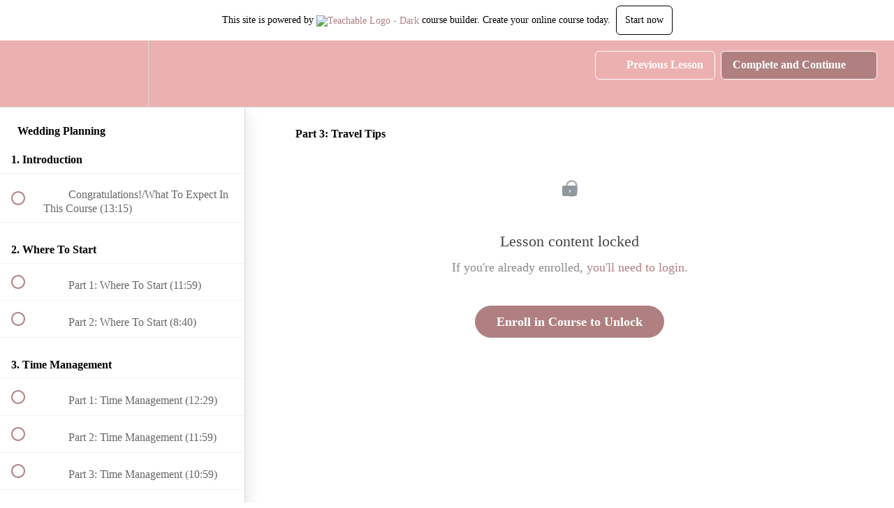

--- FILE ---
content_type: text/html; charset=utf-8
request_url: https://diamond-31-ministries.teachable.com/courses/wedding-planning/lectures/32370562
body_size: 35093
content:
<!DOCTYPE html>
<html>
  <head>
    <script src="https://releases.transloadit.com/uppy/v4.18.0/uppy.min.js"></script><link rel="stylesheet" href="https://releases.transloadit.com/uppy/v4.18.0/uppy.min.css" />
    <link href='https://static-media.hotmart.com/WR8gbQguyfF449K0viktuk9Ih-4=/32x32/https://uploads.teachablecdn.com/attachments/U0ytIqq6Tnqgfaj96VKH_Diamond31.png' rel='icon' type='image/png'>

<link href='https://static-media.hotmart.com/X02pUso-r5HJeF3hqyDKeqnNcyU=/72x72/https://uploads.teachablecdn.com/attachments/U0ytIqq6Tnqgfaj96VKH_Diamond31.png' rel='apple-touch-icon' type='image/png'>

<link href='https://static-media.hotmart.com/pK_0wX5isuBVquCg-zGVCYm2pUo=/144x144/https://uploads.teachablecdn.com/attachments/U0ytIqq6Tnqgfaj96VKH_Diamond31.png' rel='apple-touch-icon' type='image/png'>

<link href='https://static-media.hotmart.com/SX-iY4fJKuaDBG3aw08iRxuUw24=/320x345/https://uploads.teachablecdn.com/attachments/8BA1An1SeysZhwc8lcZb_Diamond31.png' rel='apple-touch-startup-image' type='image/png'>

<link href='https://static-media.hotmart.com/PtBN1kJQ3gPTXMhqkPJBm79zbjE=/640x690/https://uploads.teachablecdn.com/attachments/8BA1An1SeysZhwc8lcZb_Diamond31.png' rel='apple-touch-startup-image' type='image/png'>

<meta name='apple-mobile-web-app-capable' content='yes' />
<meta charset="UTF-8">
<meta name="csrf-param" content="authenticity_token" />
<meta name="csrf-token" content="RhUbOi63LDhEs1sKB0oxvrjVPGrccgzkA2IcuWrxZ-EpEIG65v7Qj4Sy0MM8mW1P36VSNkTwg8jUqJqfGferkg" />
<link rel="stylesheet" href="https://fedora.teachablecdn.com/assets/bootstrap-748e653be2be27c8e709ced95eab64a05c870fcc9544b56e33dfe1a9a539317d.css" data-turbolinks-track="true" /><link href="https://teachable-themeable.learning.teachable.com/themecss/production/base.css?_=a9355fd54640&amp;brand_course_heading=%23ffffff&amp;brand_heading=%23B08081&amp;brand_homepage_heading=%23ffffff&amp;brand_navbar_fixed_text=%23ffffff&amp;brand_navbar_text=%23ffffff&amp;brand_primary=%23EDB0B0&amp;brand_secondary=%23B08081&amp;brand_text=%234d4d4d&amp;font=SourceSansPro&amp;logged_out_homepage_background_image_overlay=0.0&amp;logged_out_homepage_background_image_url=https%3A%2F%2Fuploads.teachablecdn.com%2Fattachments%2F8BA1An1SeysZhwc8lcZb_Diamond31.png&amp;show_login=true&amp;show_signup=true" rel="stylesheet" data-turbolinks-track="true"></link>
<title>Part 3: Travel Tips | Diamond 31 Ministries</title>
<meta name="description" content="How To Plan A Wedding From Beginning To End and Everything You Need To Know!">
<link rel="canonical" href="https://diamond-31-ministries.teachable.com/courses/1388092/lectures/32370562">
<meta property="og:description" content="How To Plan A Wedding From Beginning To End and Everything You Need To Know!">
<meta property="og:image" content="https://uploads.teachablecdn.com/attachments/Xkf4gdURKyIxA2GCjHDN_Wedding+Planning.png">
<meta property="og:title" content="Part 3: Travel Tips">
<meta property="og:type" content="website">
<meta property="og:url" content="https://diamond-31-ministries.teachable.com/courses/1388092/lectures/32370562">
<meta name="brand_video_player_color" content="#B08081">
<meta name="site_title" content="Diamond 31 Ministries">
<style></style>
<script src='//fast.wistia.com/assets/external/E-v1.js'></script>
<script
  src='https://www.recaptcha.net/recaptcha/api.js'
  async
  defer></script>



      <meta name="asset_host" content="https://fedora.teachablecdn.com">
     <script>
  (function () {
    const origCreateElement = Document.prototype.createElement;
    Document.prototype.createElement = function () {
      const el = origCreateElement.apply(this, arguments);
      if (arguments[0].toLowerCase() === "video") {
        const observer = new MutationObserver(() => {
          if (
            el.src &&
            el.src.startsWith("data:video") &&
            el.autoplay &&
            el.style.display === "none"
          ) {
            el.removeAttribute("autoplay");
            el.autoplay = false;
            el.style.display = "none";
            observer.disconnect();
          }
        });
        observer.observe(el, {
          attributes: true,
          attributeFilter: ["src", "autoplay", "style"],
        });
      }
      return el;
    };
  })();
</script>
<script src="https://fedora.teachablecdn.com/packs/student-globals--1463f1f1bdf1bb9a431c.js"></script><script src="https://fedora.teachablecdn.com/packs/student-legacy--38db0977d3748059802d.js"></script><script src="https://fedora.teachablecdn.com/packs/student--e4ea9b8f25228072afe8.js"></script>
<meta id='iris-url' data-iris-url=https://eventable.internal.teachable.com />
<script type="text/javascript">
  window.heap=window.heap||[],heap.load=function(e,t){window.heap.appid=e,window.heap.config=t=t||{};var r=document.createElement("script");r.type="text/javascript",r.async=!0,r.src="https://cdn.heapanalytics.com/js/heap-"+e+".js";var a=document.getElementsByTagName("script")[0];a.parentNode.insertBefore(r,a);for(var n=function(e){return function(){heap.push([e].concat(Array.prototype.slice.call(arguments,0)))}},p=["addEventProperties","addUserProperties","clearEventProperties","identify","resetIdentity","removeEventProperty","setEventProperties","track","unsetEventProperty"],o=0;o<p.length;o++)heap[p[o]]=n(p[o])},heap.load("318805607");
  window.heapShouldTrackUser = true;
</script>


<script type="text/javascript">
  var _user_id = ''; // Set to the user's ID, username, or email address, or '' if not yet known.
  var _session_id = 'df15085312b2c9b85e49ee3977607020'; // Set to a unique session ID for the visitor's current browsing session.

  var _sift = window._sift = window._sift || [];
  _sift.push(['_setAccount', '2e541754ec']);
  _sift.push(['_setUserId', _user_id]);
  _sift.push(['_setSessionId', _session_id]);
  _sift.push(['_trackPageview']);

  (function() {
    function ls() {
      var e = document.createElement('script');
      e.src = 'https://cdn.sift.com/s.js';
      document.body.appendChild(e);
    }
    if (window.attachEvent) {
      window.attachEvent('onload', ls);
    } else {
      window.addEventListener('load', ls, false);
    }
  })();
</script>




<!-- Google tag (gtag.js) -->
<script async src="https://www.googletagmanager.com/gtag/js?id=G-SL8LSCXHSV"></script>
<script>
  window.dataLayer = window.dataLayer || [];
  function gtag(){dataLayer.push(arguments);}
  gtag('js', new Date());

  gtag('config', 'G-SL8LSCXHSV', {
    'user_id': '',
    'school_id': '893449',
    'school_domain': 'diamond-31-ministries.teachable.com'
  });
</script>



<meta http-equiv="X-UA-Compatible" content="IE=edge">
<script type="text/javascript">window.NREUM||(NREUM={});NREUM.info={"beacon":"bam.nr-data.net","errorBeacon":"bam.nr-data.net","licenseKey":"NRBR-08e3a2ada38dc55a529","applicationID":"1065060701","transactionName":"dAxdTUFZXVQEQh0JAFQXRktWRR5LCV9F","queueTime":0,"applicationTime":264,"agent":""}</script>
<script type="text/javascript">(window.NREUM||(NREUM={})).init={privacy:{cookies_enabled:true},ajax:{deny_list:["bam.nr-data.net"]},feature_flags:["soft_nav"],distributed_tracing:{enabled:true}};(window.NREUM||(NREUM={})).loader_config={agentID:"1103368432",accountID:"4102727",trustKey:"27503",xpid:"UAcHU1FRDxABVFdXBwcHUVQA",licenseKey:"NRBR-08e3a2ada38dc55a529",applicationID:"1065060701",browserID:"1103368432"};;/*! For license information please see nr-loader-spa-1.308.0.min.js.LICENSE.txt */
(()=>{var e,t,r={384:(e,t,r)=>{"use strict";r.d(t,{NT:()=>a,US:()=>u,Zm:()=>o,bQ:()=>d,dV:()=>c,pV:()=>l});var n=r(6154),i=r(1863),s=r(1910);const a={beacon:"bam.nr-data.net",errorBeacon:"bam.nr-data.net"};function o(){return n.gm.NREUM||(n.gm.NREUM={}),void 0===n.gm.newrelic&&(n.gm.newrelic=n.gm.NREUM),n.gm.NREUM}function c(){let e=o();return e.o||(e.o={ST:n.gm.setTimeout,SI:n.gm.setImmediate||n.gm.setInterval,CT:n.gm.clearTimeout,XHR:n.gm.XMLHttpRequest,REQ:n.gm.Request,EV:n.gm.Event,PR:n.gm.Promise,MO:n.gm.MutationObserver,FETCH:n.gm.fetch,WS:n.gm.WebSocket},(0,s.i)(...Object.values(e.o))),e}function d(e,t){let r=o();r.initializedAgents??={},t.initializedAt={ms:(0,i.t)(),date:new Date},r.initializedAgents[e]=t}function u(e,t){o()[e]=t}function l(){return function(){let e=o();const t=e.info||{};e.info={beacon:a.beacon,errorBeacon:a.errorBeacon,...t}}(),function(){let e=o();const t=e.init||{};e.init={...t}}(),c(),function(){let e=o();const t=e.loader_config||{};e.loader_config={...t}}(),o()}},782:(e,t,r)=>{"use strict";r.d(t,{T:()=>n});const n=r(860).K7.pageViewTiming},860:(e,t,r)=>{"use strict";r.d(t,{$J:()=>u,K7:()=>c,P3:()=>d,XX:()=>i,Yy:()=>o,df:()=>s,qY:()=>n,v4:()=>a});const n="events",i="jserrors",s="browser/blobs",a="rum",o="browser/logs",c={ajax:"ajax",genericEvents:"generic_events",jserrors:i,logging:"logging",metrics:"metrics",pageAction:"page_action",pageViewEvent:"page_view_event",pageViewTiming:"page_view_timing",sessionReplay:"session_replay",sessionTrace:"session_trace",softNav:"soft_navigations",spa:"spa"},d={[c.pageViewEvent]:1,[c.pageViewTiming]:2,[c.metrics]:3,[c.jserrors]:4,[c.spa]:5,[c.ajax]:6,[c.sessionTrace]:7,[c.softNav]:8,[c.sessionReplay]:9,[c.logging]:10,[c.genericEvents]:11},u={[c.pageViewEvent]:a,[c.pageViewTiming]:n,[c.ajax]:n,[c.spa]:n,[c.softNav]:n,[c.metrics]:i,[c.jserrors]:i,[c.sessionTrace]:s,[c.sessionReplay]:s,[c.logging]:o,[c.genericEvents]:"ins"}},944:(e,t,r)=>{"use strict";r.d(t,{R:()=>i});var n=r(3241);function i(e,t){"function"==typeof console.debug&&(console.debug("New Relic Warning: https://github.com/newrelic/newrelic-browser-agent/blob/main/docs/warning-codes.md#".concat(e),t),(0,n.W)({agentIdentifier:null,drained:null,type:"data",name:"warn",feature:"warn",data:{code:e,secondary:t}}))}},993:(e,t,r)=>{"use strict";r.d(t,{A$:()=>s,ET:()=>a,TZ:()=>o,p_:()=>i});var n=r(860);const i={ERROR:"ERROR",WARN:"WARN",INFO:"INFO",DEBUG:"DEBUG",TRACE:"TRACE"},s={OFF:0,ERROR:1,WARN:2,INFO:3,DEBUG:4,TRACE:5},a="log",o=n.K7.logging},1541:(e,t,r)=>{"use strict";r.d(t,{U:()=>i,f:()=>n});const n={MFE:"MFE",BA:"BA"};function i(e,t){if(2!==t?.harvestEndpointVersion)return{};const r=t.agentRef.runtime.appMetadata.agents[0].entityGuid;return e?{"source.id":e.id,"source.name":e.name,"source.type":e.type,"parent.id":e.parent?.id||r,"parent.type":e.parent?.type||n.BA}:{"entity.guid":r,appId:t.agentRef.info.applicationID}}},1687:(e,t,r)=>{"use strict";r.d(t,{Ak:()=>d,Ze:()=>h,x3:()=>u});var n=r(3241),i=r(7836),s=r(3606),a=r(860),o=r(2646);const c={};function d(e,t){const r={staged:!1,priority:a.P3[t]||0};l(e),c[e].get(t)||c[e].set(t,r)}function u(e,t){e&&c[e]&&(c[e].get(t)&&c[e].delete(t),p(e,t,!1),c[e].size&&f(e))}function l(e){if(!e)throw new Error("agentIdentifier required");c[e]||(c[e]=new Map)}function h(e="",t="feature",r=!1){if(l(e),!e||!c[e].get(t)||r)return p(e,t);c[e].get(t).staged=!0,f(e)}function f(e){const t=Array.from(c[e]);t.every(([e,t])=>t.staged)&&(t.sort((e,t)=>e[1].priority-t[1].priority),t.forEach(([t])=>{c[e].delete(t),p(e,t)}))}function p(e,t,r=!0){const a=e?i.ee.get(e):i.ee,c=s.i.handlers;if(!a.aborted&&a.backlog&&c){if((0,n.W)({agentIdentifier:e,type:"lifecycle",name:"drain",feature:t}),r){const e=a.backlog[t],r=c[t];if(r){for(let t=0;e&&t<e.length;++t)g(e[t],r);Object.entries(r).forEach(([e,t])=>{Object.values(t||{}).forEach(t=>{t[0]?.on&&t[0]?.context()instanceof o.y&&t[0].on(e,t[1])})})}}a.isolatedBacklog||delete c[t],a.backlog[t]=null,a.emit("drain-"+t,[])}}function g(e,t){var r=e[1];Object.values(t[r]||{}).forEach(t=>{var r=e[0];if(t[0]===r){var n=t[1],i=e[3],s=e[2];n.apply(i,s)}})}},1738:(e,t,r)=>{"use strict";r.d(t,{U:()=>f,Y:()=>h});var n=r(3241),i=r(9908),s=r(1863),a=r(944),o=r(5701),c=r(3969),d=r(8362),u=r(860),l=r(4261);function h(e,t,r,s){const h=s||r;!h||h[e]&&h[e]!==d.d.prototype[e]||(h[e]=function(){(0,i.p)(c.xV,["API/"+e+"/called"],void 0,u.K7.metrics,r.ee),(0,n.W)({agentIdentifier:r.agentIdentifier,drained:!!o.B?.[r.agentIdentifier],type:"data",name:"api",feature:l.Pl+e,data:{}});try{return t.apply(this,arguments)}catch(e){(0,a.R)(23,e)}})}function f(e,t,r,n,a){const o=e.info;null===r?delete o.jsAttributes[t]:o.jsAttributes[t]=r,(a||null===r)&&(0,i.p)(l.Pl+n,[(0,s.t)(),t,r],void 0,"session",e.ee)}},1741:(e,t,r)=>{"use strict";r.d(t,{W:()=>s});var n=r(944),i=r(4261);class s{#e(e,...t){if(this[e]!==s.prototype[e])return this[e](...t);(0,n.R)(35,e)}addPageAction(e,t){return this.#e(i.hG,e,t)}register(e){return this.#e(i.eY,e)}recordCustomEvent(e,t){return this.#e(i.fF,e,t)}setPageViewName(e,t){return this.#e(i.Fw,e,t)}setCustomAttribute(e,t,r){return this.#e(i.cD,e,t,r)}noticeError(e,t){return this.#e(i.o5,e,t)}setUserId(e,t=!1){return this.#e(i.Dl,e,t)}setApplicationVersion(e){return this.#e(i.nb,e)}setErrorHandler(e){return this.#e(i.bt,e)}addRelease(e,t){return this.#e(i.k6,e,t)}log(e,t){return this.#e(i.$9,e,t)}start(){return this.#e(i.d3)}finished(e){return this.#e(i.BL,e)}recordReplay(){return this.#e(i.CH)}pauseReplay(){return this.#e(i.Tb)}addToTrace(e){return this.#e(i.U2,e)}setCurrentRouteName(e){return this.#e(i.PA,e)}interaction(e){return this.#e(i.dT,e)}wrapLogger(e,t,r){return this.#e(i.Wb,e,t,r)}measure(e,t){return this.#e(i.V1,e,t)}consent(e){return this.#e(i.Pv,e)}}},1863:(e,t,r)=>{"use strict";function n(){return Math.floor(performance.now())}r.d(t,{t:()=>n})},1910:(e,t,r)=>{"use strict";r.d(t,{i:()=>s});var n=r(944);const i=new Map;function s(...e){return e.every(e=>{if(i.has(e))return i.get(e);const t="function"==typeof e?e.toString():"",r=t.includes("[native code]"),s=t.includes("nrWrapper");return r||s||(0,n.R)(64,e?.name||t),i.set(e,r),r})}},2555:(e,t,r)=>{"use strict";r.d(t,{D:()=>o,f:()=>a});var n=r(384),i=r(8122);const s={beacon:n.NT.beacon,errorBeacon:n.NT.errorBeacon,licenseKey:void 0,applicationID:void 0,sa:void 0,queueTime:void 0,applicationTime:void 0,ttGuid:void 0,user:void 0,account:void 0,product:void 0,extra:void 0,jsAttributes:{},userAttributes:void 0,atts:void 0,transactionName:void 0,tNamePlain:void 0};function a(e){try{return!!e.licenseKey&&!!e.errorBeacon&&!!e.applicationID}catch(e){return!1}}const o=e=>(0,i.a)(e,s)},2614:(e,t,r)=>{"use strict";r.d(t,{BB:()=>a,H3:()=>n,g:()=>d,iL:()=>c,tS:()=>o,uh:()=>i,wk:()=>s});const n="NRBA",i="SESSION",s=144e5,a=18e5,o={STARTED:"session-started",PAUSE:"session-pause",RESET:"session-reset",RESUME:"session-resume",UPDATE:"session-update"},c={SAME_TAB:"same-tab",CROSS_TAB:"cross-tab"},d={OFF:0,FULL:1,ERROR:2}},2646:(e,t,r)=>{"use strict";r.d(t,{y:()=>n});class n{constructor(e){this.contextId=e}}},2843:(e,t,r)=>{"use strict";r.d(t,{G:()=>s,u:()=>i});var n=r(3878);function i(e,t=!1,r,i){(0,n.DD)("visibilitychange",function(){if(t)return void("hidden"===document.visibilityState&&e());e(document.visibilityState)},r,i)}function s(e,t,r){(0,n.sp)("pagehide",e,t,r)}},3241:(e,t,r)=>{"use strict";r.d(t,{W:()=>s});var n=r(6154);const i="newrelic";function s(e={}){try{n.gm.dispatchEvent(new CustomEvent(i,{detail:e}))}catch(e){}}},3304:(e,t,r)=>{"use strict";r.d(t,{A:()=>s});var n=r(7836);const i=()=>{const e=new WeakSet;return(t,r)=>{if("object"==typeof r&&null!==r){if(e.has(r))return;e.add(r)}return r}};function s(e){try{return JSON.stringify(e,i())??""}catch(e){try{n.ee.emit("internal-error",[e])}catch(e){}return""}}},3333:(e,t,r)=>{"use strict";r.d(t,{$v:()=>u,TZ:()=>n,Xh:()=>c,Zp:()=>i,kd:()=>d,mq:()=>o,nf:()=>a,qN:()=>s});const n=r(860).K7.genericEvents,i=["auxclick","click","copy","keydown","paste","scrollend"],s=["focus","blur"],a=4,o=1e3,c=2e3,d=["PageAction","UserAction","BrowserPerformance"],u={RESOURCES:"experimental.resources",REGISTER:"register"}},3434:(e,t,r)=>{"use strict";r.d(t,{Jt:()=>s,YM:()=>d});var n=r(7836),i=r(5607);const s="nr@original:".concat(i.W),a=50;var o=Object.prototype.hasOwnProperty,c=!1;function d(e,t){return e||(e=n.ee),r.inPlace=function(e,t,n,i,s){n||(n="");const a="-"===n.charAt(0);for(let o=0;o<t.length;o++){const c=t[o],d=e[c];l(d)||(e[c]=r(d,a?c+n:n,i,c,s))}},r.flag=s,r;function r(t,r,n,c,d){return l(t)?t:(r||(r=""),nrWrapper[s]=t,function(e,t,r){if(Object.defineProperty&&Object.keys)try{return Object.keys(e).forEach(function(r){Object.defineProperty(t,r,{get:function(){return e[r]},set:function(t){return e[r]=t,t}})}),t}catch(e){u([e],r)}for(var n in e)o.call(e,n)&&(t[n]=e[n])}(t,nrWrapper,e),nrWrapper);function nrWrapper(){var s,o,l,h;let f;try{o=this,s=[...arguments],l="function"==typeof n?n(s,o):n||{}}catch(t){u([t,"",[s,o,c],l],e)}i(r+"start",[s,o,c],l,d);const p=performance.now();let g;try{return h=t.apply(o,s),g=performance.now(),h}catch(e){throw g=performance.now(),i(r+"err",[s,o,e],l,d),f=e,f}finally{const e=g-p,t={start:p,end:g,duration:e,isLongTask:e>=a,methodName:c,thrownError:f};t.isLongTask&&i("long-task",[t,o],l,d),i(r+"end",[s,o,h],l,d)}}}function i(r,n,i,s){if(!c||t){var a=c;c=!0;try{e.emit(r,n,i,t,s)}catch(t){u([t,r,n,i],e)}c=a}}}function u(e,t){t||(t=n.ee);try{t.emit("internal-error",e)}catch(e){}}function l(e){return!(e&&"function"==typeof e&&e.apply&&!e[s])}},3606:(e,t,r)=>{"use strict";r.d(t,{i:()=>s});var n=r(9908);s.on=a;var i=s.handlers={};function s(e,t,r,s){a(s||n.d,i,e,t,r)}function a(e,t,r,i,s){s||(s="feature"),e||(e=n.d);var a=t[s]=t[s]||{};(a[r]=a[r]||[]).push([e,i])}},3738:(e,t,r)=>{"use strict";r.d(t,{He:()=>i,Kp:()=>o,Lc:()=>d,Rz:()=>u,TZ:()=>n,bD:()=>s,d3:()=>a,jx:()=>l,sl:()=>h,uP:()=>c});const n=r(860).K7.sessionTrace,i="bstResource",s="resource",a="-start",o="-end",c="fn"+a,d="fn"+o,u="pushState",l=1e3,h=3e4},3785:(e,t,r)=>{"use strict";r.d(t,{R:()=>c,b:()=>d});var n=r(9908),i=r(1863),s=r(860),a=r(3969),o=r(993);function c(e,t,r={},c=o.p_.INFO,d=!0,u,l=(0,i.t)()){(0,n.p)(a.xV,["API/logging/".concat(c.toLowerCase(),"/called")],void 0,s.K7.metrics,e),(0,n.p)(o.ET,[l,t,r,c,d,u],void 0,s.K7.logging,e)}function d(e){return"string"==typeof e&&Object.values(o.p_).some(t=>t===e.toUpperCase().trim())}},3878:(e,t,r)=>{"use strict";function n(e,t){return{capture:e,passive:!1,signal:t}}function i(e,t,r=!1,i){window.addEventListener(e,t,n(r,i))}function s(e,t,r=!1,i){document.addEventListener(e,t,n(r,i))}r.d(t,{DD:()=>s,jT:()=>n,sp:()=>i})},3962:(e,t,r)=>{"use strict";r.d(t,{AM:()=>a,O2:()=>l,OV:()=>s,Qu:()=>h,TZ:()=>c,ih:()=>f,pP:()=>o,t1:()=>u,tC:()=>i,wD:()=>d});var n=r(860);const i=["click","keydown","submit"],s="popstate",a="api",o="initialPageLoad",c=n.K7.softNav,d=5e3,u=500,l={INITIAL_PAGE_LOAD:"",ROUTE_CHANGE:1,UNSPECIFIED:2},h={INTERACTION:1,AJAX:2,CUSTOM_END:3,CUSTOM_TRACER:4},f={IP:"in progress",PF:"pending finish",FIN:"finished",CAN:"cancelled"}},3969:(e,t,r)=>{"use strict";r.d(t,{TZ:()=>n,XG:()=>o,rs:()=>i,xV:()=>a,z_:()=>s});const n=r(860).K7.metrics,i="sm",s="cm",a="storeSupportabilityMetrics",o="storeEventMetrics"},4234:(e,t,r)=>{"use strict";r.d(t,{W:()=>s});var n=r(7836),i=r(1687);class s{constructor(e,t){this.agentIdentifier=e,this.ee=n.ee.get(e),this.featureName=t,this.blocked=!1}deregisterDrain(){(0,i.x3)(this.agentIdentifier,this.featureName)}}},4261:(e,t,r)=>{"use strict";r.d(t,{$9:()=>u,BL:()=>c,CH:()=>p,Dl:()=>R,Fw:()=>w,PA:()=>v,Pl:()=>n,Pv:()=>A,Tb:()=>h,U2:()=>a,V1:()=>E,Wb:()=>T,bt:()=>y,cD:()=>b,d3:()=>x,dT:()=>d,eY:()=>g,fF:()=>f,hG:()=>s,hw:()=>i,k6:()=>o,nb:()=>m,o5:()=>l});const n="api-",i=n+"ixn-",s="addPageAction",a="addToTrace",o="addRelease",c="finished",d="interaction",u="log",l="noticeError",h="pauseReplay",f="recordCustomEvent",p="recordReplay",g="register",m="setApplicationVersion",v="setCurrentRouteName",b="setCustomAttribute",y="setErrorHandler",w="setPageViewName",R="setUserId",x="start",T="wrapLogger",E="measure",A="consent"},5205:(e,t,r)=>{"use strict";r.d(t,{j:()=>S});var n=r(384),i=r(1741);var s=r(2555),a=r(3333);const o=e=>{if(!e||"string"!=typeof e)return!1;try{document.createDocumentFragment().querySelector(e)}catch{return!1}return!0};var c=r(2614),d=r(944),u=r(8122);const l="[data-nr-mask]",h=e=>(0,u.a)(e,(()=>{const e={feature_flags:[],experimental:{allow_registered_children:!1,resources:!1},mask_selector:"*",block_selector:"[data-nr-block]",mask_input_options:{color:!1,date:!1,"datetime-local":!1,email:!1,month:!1,number:!1,range:!1,search:!1,tel:!1,text:!1,time:!1,url:!1,week:!1,textarea:!1,select:!1,password:!0}};return{ajax:{deny_list:void 0,block_internal:!0,enabled:!0,autoStart:!0},api:{get allow_registered_children(){return e.feature_flags.includes(a.$v.REGISTER)||e.experimental.allow_registered_children},set allow_registered_children(t){e.experimental.allow_registered_children=t},duplicate_registered_data:!1},browser_consent_mode:{enabled:!1},distributed_tracing:{enabled:void 0,exclude_newrelic_header:void 0,cors_use_newrelic_header:void 0,cors_use_tracecontext_headers:void 0,allowed_origins:void 0},get feature_flags(){return e.feature_flags},set feature_flags(t){e.feature_flags=t},generic_events:{enabled:!0,autoStart:!0},harvest:{interval:30},jserrors:{enabled:!0,autoStart:!0},logging:{enabled:!0,autoStart:!0},metrics:{enabled:!0,autoStart:!0},obfuscate:void 0,page_action:{enabled:!0},page_view_event:{enabled:!0,autoStart:!0},page_view_timing:{enabled:!0,autoStart:!0},performance:{capture_marks:!1,capture_measures:!1,capture_detail:!0,resources:{get enabled(){return e.feature_flags.includes(a.$v.RESOURCES)||e.experimental.resources},set enabled(t){e.experimental.resources=t},asset_types:[],first_party_domains:[],ignore_newrelic:!0}},privacy:{cookies_enabled:!0},proxy:{assets:void 0,beacon:void 0},session:{expiresMs:c.wk,inactiveMs:c.BB},session_replay:{autoStart:!0,enabled:!1,preload:!1,sampling_rate:10,error_sampling_rate:100,collect_fonts:!1,inline_images:!1,fix_stylesheets:!0,mask_all_inputs:!0,get mask_text_selector(){return e.mask_selector},set mask_text_selector(t){o(t)?e.mask_selector="".concat(t,",").concat(l):""===t||null===t?e.mask_selector=l:(0,d.R)(5,t)},get block_class(){return"nr-block"},get ignore_class(){return"nr-ignore"},get mask_text_class(){return"nr-mask"},get block_selector(){return e.block_selector},set block_selector(t){o(t)?e.block_selector+=",".concat(t):""!==t&&(0,d.R)(6,t)},get mask_input_options(){return e.mask_input_options},set mask_input_options(t){t&&"object"==typeof t?e.mask_input_options={...t,password:!0}:(0,d.R)(7,t)}},session_trace:{enabled:!0,autoStart:!0},soft_navigations:{enabled:!0,autoStart:!0},spa:{enabled:!0,autoStart:!0},ssl:void 0,user_actions:{enabled:!0,elementAttributes:["id","className","tagName","type"]}}})());var f=r(6154),p=r(9324);let g=0;const m={buildEnv:p.F3,distMethod:p.Xs,version:p.xv,originTime:f.WN},v={consented:!1},b={appMetadata:{},get consented(){return this.session?.state?.consent||v.consented},set consented(e){v.consented=e},customTransaction:void 0,denyList:void 0,disabled:!1,harvester:void 0,isolatedBacklog:!1,isRecording:!1,loaderType:void 0,maxBytes:3e4,obfuscator:void 0,onerror:void 0,ptid:void 0,releaseIds:{},session:void 0,timeKeeper:void 0,registeredEntities:[],jsAttributesMetadata:{bytes:0},get harvestCount(){return++g}},y=e=>{const t=(0,u.a)(e,b),r=Object.keys(m).reduce((e,t)=>(e[t]={value:m[t],writable:!1,configurable:!0,enumerable:!0},e),{});return Object.defineProperties(t,r)};var w=r(5701);const R=e=>{const t=e.startsWith("http");e+="/",r.p=t?e:"https://"+e};var x=r(7836),T=r(3241);const E={accountID:void 0,trustKey:void 0,agentID:void 0,licenseKey:void 0,applicationID:void 0,xpid:void 0},A=e=>(0,u.a)(e,E),_=new Set;function S(e,t={},r,a){let{init:o,info:c,loader_config:d,runtime:u={},exposed:l=!0}=t;if(!c){const e=(0,n.pV)();o=e.init,c=e.info,d=e.loader_config}e.init=h(o||{}),e.loader_config=A(d||{}),c.jsAttributes??={},f.bv&&(c.jsAttributes.isWorker=!0),e.info=(0,s.D)(c);const p=e.init,g=[c.beacon,c.errorBeacon];_.has(e.agentIdentifier)||(p.proxy.assets&&(R(p.proxy.assets),g.push(p.proxy.assets)),p.proxy.beacon&&g.push(p.proxy.beacon),e.beacons=[...g],function(e){const t=(0,n.pV)();Object.getOwnPropertyNames(i.W.prototype).forEach(r=>{const n=i.W.prototype[r];if("function"!=typeof n||"constructor"===n)return;let s=t[r];e[r]&&!1!==e.exposed&&"micro-agent"!==e.runtime?.loaderType&&(t[r]=(...t)=>{const n=e[r](...t);return s?s(...t):n})})}(e),(0,n.US)("activatedFeatures",w.B)),u.denyList=[...p.ajax.deny_list||[],...p.ajax.block_internal?g:[]],u.ptid=e.agentIdentifier,u.loaderType=r,e.runtime=y(u),_.has(e.agentIdentifier)||(e.ee=x.ee.get(e.agentIdentifier),e.exposed=l,(0,T.W)({agentIdentifier:e.agentIdentifier,drained:!!w.B?.[e.agentIdentifier],type:"lifecycle",name:"initialize",feature:void 0,data:e.config})),_.add(e.agentIdentifier)}},5270:(e,t,r)=>{"use strict";r.d(t,{Aw:()=>a,SR:()=>s,rF:()=>o});var n=r(384),i=r(7767);function s(e){return!!(0,n.dV)().o.MO&&(0,i.V)(e)&&!0===e?.session_trace.enabled}function a(e){return!0===e?.session_replay.preload&&s(e)}function o(e,t){try{if("string"==typeof t?.type){if("password"===t.type.toLowerCase())return"*".repeat(e?.length||0);if(void 0!==t?.dataset?.nrUnmask||t?.classList?.contains("nr-unmask"))return e}}catch(e){}return"string"==typeof e?e.replace(/[\S]/g,"*"):"*".repeat(e?.length||0)}},5289:(e,t,r)=>{"use strict";r.d(t,{GG:()=>a,Qr:()=>c,sB:()=>o});var n=r(3878),i=r(6389);function s(){return"undefined"==typeof document||"complete"===document.readyState}function a(e,t){if(s())return e();const r=(0,i.J)(e),a=setInterval(()=>{s()&&(clearInterval(a),r())},500);(0,n.sp)("load",r,t)}function o(e){if(s())return e();(0,n.DD)("DOMContentLoaded",e)}function c(e){if(s())return e();(0,n.sp)("popstate",e)}},5607:(e,t,r)=>{"use strict";r.d(t,{W:()=>n});const n=(0,r(9566).bz)()},5701:(e,t,r)=>{"use strict";r.d(t,{B:()=>s,t:()=>a});var n=r(3241);const i=new Set,s={};function a(e,t){const r=t.agentIdentifier;s[r]??={},e&&"object"==typeof e&&(i.has(r)||(t.ee.emit("rumresp",[e]),s[r]=e,i.add(r),(0,n.W)({agentIdentifier:r,loaded:!0,drained:!0,type:"lifecycle",name:"load",feature:void 0,data:e})))}},6154:(e,t,r)=>{"use strict";r.d(t,{OF:()=>d,RI:()=>i,WN:()=>h,bv:()=>s,eN:()=>f,gm:()=>a,lR:()=>l,m:()=>c,mw:()=>o,sb:()=>u});var n=r(1863);const i="undefined"!=typeof window&&!!window.document,s="undefined"!=typeof WorkerGlobalScope&&("undefined"!=typeof self&&self instanceof WorkerGlobalScope&&self.navigator instanceof WorkerNavigator||"undefined"!=typeof globalThis&&globalThis instanceof WorkerGlobalScope&&globalThis.navigator instanceof WorkerNavigator),a=i?window:"undefined"!=typeof WorkerGlobalScope&&("undefined"!=typeof self&&self instanceof WorkerGlobalScope&&self||"undefined"!=typeof globalThis&&globalThis instanceof WorkerGlobalScope&&globalThis),o=Boolean("hidden"===a?.document?.visibilityState),c=""+a?.location,d=/iPad|iPhone|iPod/.test(a.navigator?.userAgent),u=d&&"undefined"==typeof SharedWorker,l=(()=>{const e=a.navigator?.userAgent?.match(/Firefox[/\s](\d+\.\d+)/);return Array.isArray(e)&&e.length>=2?+e[1]:0})(),h=Date.now()-(0,n.t)(),f=()=>"undefined"!=typeof PerformanceNavigationTiming&&a?.performance?.getEntriesByType("navigation")?.[0]?.responseStart},6344:(e,t,r)=>{"use strict";r.d(t,{BB:()=>u,Qb:()=>l,TZ:()=>i,Ug:()=>a,Vh:()=>s,_s:()=>o,bc:()=>d,yP:()=>c});var n=r(2614);const i=r(860).K7.sessionReplay,s="errorDuringReplay",a=.12,o={DomContentLoaded:0,Load:1,FullSnapshot:2,IncrementalSnapshot:3,Meta:4,Custom:5},c={[n.g.ERROR]:15e3,[n.g.FULL]:3e5,[n.g.OFF]:0},d={RESET:{message:"Session was reset",sm:"Reset"},IMPORT:{message:"Recorder failed to import",sm:"Import"},TOO_MANY:{message:"429: Too Many Requests",sm:"Too-Many"},TOO_BIG:{message:"Payload was too large",sm:"Too-Big"},CROSS_TAB:{message:"Session Entity was set to OFF on another tab",sm:"Cross-Tab"},ENTITLEMENTS:{message:"Session Replay is not allowed and will not be started",sm:"Entitlement"}},u=5e3,l={API:"api",RESUME:"resume",SWITCH_TO_FULL:"switchToFull",INITIALIZE:"initialize",PRELOAD:"preload"}},6389:(e,t,r)=>{"use strict";function n(e,t=500,r={}){const n=r?.leading||!1;let i;return(...r)=>{n&&void 0===i&&(e.apply(this,r),i=setTimeout(()=>{i=clearTimeout(i)},t)),n||(clearTimeout(i),i=setTimeout(()=>{e.apply(this,r)},t))}}function i(e){let t=!1;return(...r)=>{t||(t=!0,e.apply(this,r))}}r.d(t,{J:()=>i,s:()=>n})},6630:(e,t,r)=>{"use strict";r.d(t,{T:()=>n});const n=r(860).K7.pageViewEvent},6774:(e,t,r)=>{"use strict";r.d(t,{T:()=>n});const n=r(860).K7.jserrors},7295:(e,t,r)=>{"use strict";r.d(t,{Xv:()=>a,gX:()=>i,iW:()=>s});var n=[];function i(e){if(!e||s(e))return!1;if(0===n.length)return!0;if("*"===n[0].hostname)return!1;for(var t=0;t<n.length;t++){var r=n[t];if(r.hostname.test(e.hostname)&&r.pathname.test(e.pathname))return!1}return!0}function s(e){return void 0===e.hostname}function a(e){if(n=[],e&&e.length)for(var t=0;t<e.length;t++){let r=e[t];if(!r)continue;if("*"===r)return void(n=[{hostname:"*"}]);0===r.indexOf("http://")?r=r.substring(7):0===r.indexOf("https://")&&(r=r.substring(8));const i=r.indexOf("/");let s,a;i>0?(s=r.substring(0,i),a=r.substring(i)):(s=r,a="*");let[c]=s.split(":");n.push({hostname:o(c),pathname:o(a,!0)})}}function o(e,t=!1){const r=e.replace(/[.+?^${}()|[\]\\]/g,e=>"\\"+e).replace(/\*/g,".*?");return new RegExp((t?"^":"")+r+"$")}},7485:(e,t,r)=>{"use strict";r.d(t,{D:()=>i});var n=r(6154);function i(e){if(0===(e||"").indexOf("data:"))return{protocol:"data"};try{const t=new URL(e,location.href),r={port:t.port,hostname:t.hostname,pathname:t.pathname,search:t.search,protocol:t.protocol.slice(0,t.protocol.indexOf(":")),sameOrigin:t.protocol===n.gm?.location?.protocol&&t.host===n.gm?.location?.host};return r.port&&""!==r.port||("http:"===t.protocol&&(r.port="80"),"https:"===t.protocol&&(r.port="443")),r.pathname&&""!==r.pathname?r.pathname.startsWith("/")||(r.pathname="/".concat(r.pathname)):r.pathname="/",r}catch(e){return{}}}},7699:(e,t,r)=>{"use strict";r.d(t,{It:()=>s,KC:()=>o,No:()=>i,qh:()=>a});var n=r(860);const i=16e3,s=1e6,a="SESSION_ERROR",o={[n.K7.logging]:!0,[n.K7.genericEvents]:!1,[n.K7.jserrors]:!1,[n.K7.ajax]:!1}},7767:(e,t,r)=>{"use strict";r.d(t,{V:()=>i});var n=r(6154);const i=e=>n.RI&&!0===e?.privacy.cookies_enabled},7836:(e,t,r)=>{"use strict";r.d(t,{P:()=>o,ee:()=>c});var n=r(384),i=r(8990),s=r(2646),a=r(5607);const o="nr@context:".concat(a.W),c=function e(t,r){var n={},a={},u={},l=!1;try{l=16===r.length&&d.initializedAgents?.[r]?.runtime.isolatedBacklog}catch(e){}var h={on:p,addEventListener:p,removeEventListener:function(e,t){var r=n[e];if(!r)return;for(var i=0;i<r.length;i++)r[i]===t&&r.splice(i,1)},emit:function(e,r,n,i,s){!1!==s&&(s=!0);if(c.aborted&&!i)return;t&&s&&t.emit(e,r,n);var o=f(n);g(e).forEach(e=>{e.apply(o,r)});var d=v()[a[e]];d&&d.push([h,e,r,o]);return o},get:m,listeners:g,context:f,buffer:function(e,t){const r=v();if(t=t||"feature",h.aborted)return;Object.entries(e||{}).forEach(([e,n])=>{a[n]=t,t in r||(r[t]=[])})},abort:function(){h._aborted=!0,Object.keys(h.backlog).forEach(e=>{delete h.backlog[e]})},isBuffering:function(e){return!!v()[a[e]]},debugId:r,backlog:l?{}:t&&"object"==typeof t.backlog?t.backlog:{},isolatedBacklog:l};return Object.defineProperty(h,"aborted",{get:()=>{let e=h._aborted||!1;return e||(t&&(e=t.aborted),e)}}),h;function f(e){return e&&e instanceof s.y?e:e?(0,i.I)(e,o,()=>new s.y(o)):new s.y(o)}function p(e,t){n[e]=g(e).concat(t)}function g(e){return n[e]||[]}function m(t){return u[t]=u[t]||e(h,t)}function v(){return h.backlog}}(void 0,"globalEE"),d=(0,n.Zm)();d.ee||(d.ee=c)},8122:(e,t,r)=>{"use strict";r.d(t,{a:()=>i});var n=r(944);function i(e,t){try{if(!e||"object"!=typeof e)return(0,n.R)(3);if(!t||"object"!=typeof t)return(0,n.R)(4);const r=Object.create(Object.getPrototypeOf(t),Object.getOwnPropertyDescriptors(t)),s=0===Object.keys(r).length?e:r;for(let a in s)if(void 0!==e[a])try{if(null===e[a]){r[a]=null;continue}Array.isArray(e[a])&&Array.isArray(t[a])?r[a]=Array.from(new Set([...e[a],...t[a]])):"object"==typeof e[a]&&"object"==typeof t[a]?r[a]=i(e[a],t[a]):r[a]=e[a]}catch(e){r[a]||(0,n.R)(1,e)}return r}catch(e){(0,n.R)(2,e)}}},8139:(e,t,r)=>{"use strict";r.d(t,{u:()=>h});var n=r(7836),i=r(3434),s=r(8990),a=r(6154);const o={},c=a.gm.XMLHttpRequest,d="addEventListener",u="removeEventListener",l="nr@wrapped:".concat(n.P);function h(e){var t=function(e){return(e||n.ee).get("events")}(e);if(o[t.debugId]++)return t;o[t.debugId]=1;var r=(0,i.YM)(t,!0);function h(e){r.inPlace(e,[d,u],"-",p)}function p(e,t){return e[1]}return"getPrototypeOf"in Object&&(a.RI&&f(document,h),c&&f(c.prototype,h),f(a.gm,h)),t.on(d+"-start",function(e,t){var n=e[1];if(null!==n&&("function"==typeof n||"object"==typeof n)&&"newrelic"!==e[0]){var i=(0,s.I)(n,l,function(){var e={object:function(){if("function"!=typeof n.handleEvent)return;return n.handleEvent.apply(n,arguments)},function:n}[typeof n];return e?r(e,"fn-",null,e.name||"anonymous"):n});this.wrapped=e[1]=i}}),t.on(u+"-start",function(e){e[1]=this.wrapped||e[1]}),t}function f(e,t,...r){let n=e;for(;"object"==typeof n&&!Object.prototype.hasOwnProperty.call(n,d);)n=Object.getPrototypeOf(n);n&&t(n,...r)}},8362:(e,t,r)=>{"use strict";r.d(t,{d:()=>s});var n=r(9566),i=r(1741);class s extends i.W{agentIdentifier=(0,n.LA)(16)}},8374:(e,t,r)=>{r.nc=(()=>{try{return document?.currentScript?.nonce}catch(e){}return""})()},8990:(e,t,r)=>{"use strict";r.d(t,{I:()=>i});var n=Object.prototype.hasOwnProperty;function i(e,t,r){if(n.call(e,t))return e[t];var i=r();if(Object.defineProperty&&Object.keys)try{return Object.defineProperty(e,t,{value:i,writable:!0,enumerable:!1}),i}catch(e){}return e[t]=i,i}},9119:(e,t,r)=>{"use strict";r.d(t,{L:()=>s});var n=/([^?#]*)[^#]*(#[^?]*|$).*/,i=/([^?#]*)().*/;function s(e,t){return e?e.replace(t?n:i,"$1$2"):e}},9300:(e,t,r)=>{"use strict";r.d(t,{T:()=>n});const n=r(860).K7.ajax},9324:(e,t,r)=>{"use strict";r.d(t,{AJ:()=>a,F3:()=>i,Xs:()=>s,Yq:()=>o,xv:()=>n});const n="1.308.0",i="PROD",s="CDN",a="@newrelic/rrweb",o="1.0.1"},9566:(e,t,r)=>{"use strict";r.d(t,{LA:()=>o,ZF:()=>c,bz:()=>a,el:()=>d});var n=r(6154);const i="xxxxxxxx-xxxx-4xxx-yxxx-xxxxxxxxxxxx";function s(e,t){return e?15&e[t]:16*Math.random()|0}function a(){const e=n.gm?.crypto||n.gm?.msCrypto;let t,r=0;return e&&e.getRandomValues&&(t=e.getRandomValues(new Uint8Array(30))),i.split("").map(e=>"x"===e?s(t,r++).toString(16):"y"===e?(3&s()|8).toString(16):e).join("")}function o(e){const t=n.gm?.crypto||n.gm?.msCrypto;let r,i=0;t&&t.getRandomValues&&(r=t.getRandomValues(new Uint8Array(e)));const a=[];for(var o=0;o<e;o++)a.push(s(r,i++).toString(16));return a.join("")}function c(){return o(16)}function d(){return o(32)}},9908:(e,t,r)=>{"use strict";r.d(t,{d:()=>n,p:()=>i});var n=r(7836).ee.get("handle");function i(e,t,r,i,s){s?(s.buffer([e],i),s.emit(e,t,r)):(n.buffer([e],i),n.emit(e,t,r))}}},n={};function i(e){var t=n[e];if(void 0!==t)return t.exports;var s=n[e]={exports:{}};return r[e](s,s.exports,i),s.exports}i.m=r,i.d=(e,t)=>{for(var r in t)i.o(t,r)&&!i.o(e,r)&&Object.defineProperty(e,r,{enumerable:!0,get:t[r]})},i.f={},i.e=e=>Promise.all(Object.keys(i.f).reduce((t,r)=>(i.f[r](e,t),t),[])),i.u=e=>({212:"nr-spa-compressor",249:"nr-spa-recorder",478:"nr-spa"}[e]+"-1.308.0.min.js"),i.o=(e,t)=>Object.prototype.hasOwnProperty.call(e,t),e={},t="NRBA-1.308.0.PROD:",i.l=(r,n,s,a)=>{if(e[r])e[r].push(n);else{var o,c;if(void 0!==s)for(var d=document.getElementsByTagName("script"),u=0;u<d.length;u++){var l=d[u];if(l.getAttribute("src")==r||l.getAttribute("data-webpack")==t+s){o=l;break}}if(!o){c=!0;var h={478:"sha512-RSfSVnmHk59T/uIPbdSE0LPeqcEdF4/+XhfJdBuccH5rYMOEZDhFdtnh6X6nJk7hGpzHd9Ujhsy7lZEz/ORYCQ==",249:"sha512-ehJXhmntm85NSqW4MkhfQqmeKFulra3klDyY0OPDUE+sQ3GokHlPh1pmAzuNy//3j4ac6lzIbmXLvGQBMYmrkg==",212:"sha512-B9h4CR46ndKRgMBcK+j67uSR2RCnJfGefU+A7FrgR/k42ovXy5x/MAVFiSvFxuVeEk/pNLgvYGMp1cBSK/G6Fg=="};(o=document.createElement("script")).charset="utf-8",i.nc&&o.setAttribute("nonce",i.nc),o.setAttribute("data-webpack",t+s),o.src=r,0!==o.src.indexOf(window.location.origin+"/")&&(o.crossOrigin="anonymous"),h[a]&&(o.integrity=h[a])}e[r]=[n];var f=(t,n)=>{o.onerror=o.onload=null,clearTimeout(p);var i=e[r];if(delete e[r],o.parentNode&&o.parentNode.removeChild(o),i&&i.forEach(e=>e(n)),t)return t(n)},p=setTimeout(f.bind(null,void 0,{type:"timeout",target:o}),12e4);o.onerror=f.bind(null,o.onerror),o.onload=f.bind(null,o.onload),c&&document.head.appendChild(o)}},i.r=e=>{"undefined"!=typeof Symbol&&Symbol.toStringTag&&Object.defineProperty(e,Symbol.toStringTag,{value:"Module"}),Object.defineProperty(e,"__esModule",{value:!0})},i.p="https://js-agent.newrelic.com/",(()=>{var e={38:0,788:0};i.f.j=(t,r)=>{var n=i.o(e,t)?e[t]:void 0;if(0!==n)if(n)r.push(n[2]);else{var s=new Promise((r,i)=>n=e[t]=[r,i]);r.push(n[2]=s);var a=i.p+i.u(t),o=new Error;i.l(a,r=>{if(i.o(e,t)&&(0!==(n=e[t])&&(e[t]=void 0),n)){var s=r&&("load"===r.type?"missing":r.type),a=r&&r.target&&r.target.src;o.message="Loading chunk "+t+" failed: ("+s+": "+a+")",o.name="ChunkLoadError",o.type=s,o.request=a,n[1](o)}},"chunk-"+t,t)}};var t=(t,r)=>{var n,s,[a,o,c]=r,d=0;if(a.some(t=>0!==e[t])){for(n in o)i.o(o,n)&&(i.m[n]=o[n]);if(c)c(i)}for(t&&t(r);d<a.length;d++)s=a[d],i.o(e,s)&&e[s]&&e[s][0](),e[s]=0},r=self["webpackChunk:NRBA-1.308.0.PROD"]=self["webpackChunk:NRBA-1.308.0.PROD"]||[];r.forEach(t.bind(null,0)),r.push=t.bind(null,r.push.bind(r))})(),(()=>{"use strict";i(8374);var e=i(8362),t=i(860);const r=Object.values(t.K7);var n=i(5205);var s=i(9908),a=i(1863),o=i(4261),c=i(1738);var d=i(1687),u=i(4234),l=i(5289),h=i(6154),f=i(944),p=i(5270),g=i(7767),m=i(6389),v=i(7699);class b extends u.W{constructor(e,t){super(e.agentIdentifier,t),this.agentRef=e,this.abortHandler=void 0,this.featAggregate=void 0,this.loadedSuccessfully=void 0,this.onAggregateImported=new Promise(e=>{this.loadedSuccessfully=e}),this.deferred=Promise.resolve(),!1===e.init[this.featureName].autoStart?this.deferred=new Promise((t,r)=>{this.ee.on("manual-start-all",(0,m.J)(()=>{(0,d.Ak)(e.agentIdentifier,this.featureName),t()}))}):(0,d.Ak)(e.agentIdentifier,t)}importAggregator(e,t,r={}){if(this.featAggregate)return;const n=async()=>{let n;await this.deferred;try{if((0,g.V)(e.init)){const{setupAgentSession:t}=await i.e(478).then(i.bind(i,8766));n=t(e)}}catch(e){(0,f.R)(20,e),this.ee.emit("internal-error",[e]),(0,s.p)(v.qh,[e],void 0,this.featureName,this.ee)}try{if(!this.#t(this.featureName,n,e.init))return(0,d.Ze)(this.agentIdentifier,this.featureName),void this.loadedSuccessfully(!1);const{Aggregate:i}=await t();this.featAggregate=new i(e,r),e.runtime.harvester.initializedAggregates.push(this.featAggregate),this.loadedSuccessfully(!0)}catch(e){(0,f.R)(34,e),this.abortHandler?.(),(0,d.Ze)(this.agentIdentifier,this.featureName,!0),this.loadedSuccessfully(!1),this.ee&&this.ee.abort()}};h.RI?(0,l.GG)(()=>n(),!0):n()}#t(e,r,n){if(this.blocked)return!1;switch(e){case t.K7.sessionReplay:return(0,p.SR)(n)&&!!r;case t.K7.sessionTrace:return!!r;default:return!0}}}var y=i(6630),w=i(2614),R=i(3241);class x extends b{static featureName=y.T;constructor(e){var t;super(e,y.T),this.setupInspectionEvents(e.agentIdentifier),t=e,(0,c.Y)(o.Fw,function(e,r){"string"==typeof e&&("/"!==e.charAt(0)&&(e="/"+e),t.runtime.customTransaction=(r||"http://custom.transaction")+e,(0,s.p)(o.Pl+o.Fw,[(0,a.t)()],void 0,void 0,t.ee))},t),this.importAggregator(e,()=>i.e(478).then(i.bind(i,2467)))}setupInspectionEvents(e){const t=(t,r)=>{t&&(0,R.W)({agentIdentifier:e,timeStamp:t.timeStamp,loaded:"complete"===t.target.readyState,type:"window",name:r,data:t.target.location+""})};(0,l.sB)(e=>{t(e,"DOMContentLoaded")}),(0,l.GG)(e=>{t(e,"load")}),(0,l.Qr)(e=>{t(e,"navigate")}),this.ee.on(w.tS.UPDATE,(t,r)=>{(0,R.W)({agentIdentifier:e,type:"lifecycle",name:"session",data:r})})}}var T=i(384);class E extends e.d{constructor(e){var t;(super(),h.gm)?(this.features={},(0,T.bQ)(this.agentIdentifier,this),this.desiredFeatures=new Set(e.features||[]),this.desiredFeatures.add(x),(0,n.j)(this,e,e.loaderType||"agent"),t=this,(0,c.Y)(o.cD,function(e,r,n=!1){if("string"==typeof e){if(["string","number","boolean"].includes(typeof r)||null===r)return(0,c.U)(t,e,r,o.cD,n);(0,f.R)(40,typeof r)}else(0,f.R)(39,typeof e)},t),function(e){(0,c.Y)(o.Dl,function(t,r=!1){if("string"!=typeof t&&null!==t)return void(0,f.R)(41,typeof t);const n=e.info.jsAttributes["enduser.id"];r&&null!=n&&n!==t?(0,s.p)(o.Pl+"setUserIdAndResetSession",[t],void 0,"session",e.ee):(0,c.U)(e,"enduser.id",t,o.Dl,!0)},e)}(this),function(e){(0,c.Y)(o.nb,function(t){if("string"==typeof t||null===t)return(0,c.U)(e,"application.version",t,o.nb,!1);(0,f.R)(42,typeof t)},e)}(this),function(e){(0,c.Y)(o.d3,function(){e.ee.emit("manual-start-all")},e)}(this),function(e){(0,c.Y)(o.Pv,function(t=!0){if("boolean"==typeof t){if((0,s.p)(o.Pl+o.Pv,[t],void 0,"session",e.ee),e.runtime.consented=t,t){const t=e.features.page_view_event;t.onAggregateImported.then(e=>{const r=t.featAggregate;e&&!r.sentRum&&r.sendRum()})}}else(0,f.R)(65,typeof t)},e)}(this),this.run()):(0,f.R)(21)}get config(){return{info:this.info,init:this.init,loader_config:this.loader_config,runtime:this.runtime}}get api(){return this}run(){try{const e=function(e){const t={};return r.forEach(r=>{t[r]=!!e[r]?.enabled}),t}(this.init),n=[...this.desiredFeatures];n.sort((e,r)=>t.P3[e.featureName]-t.P3[r.featureName]),n.forEach(r=>{if(!e[r.featureName]&&r.featureName!==t.K7.pageViewEvent)return;if(r.featureName===t.K7.spa)return void(0,f.R)(67);const n=function(e){switch(e){case t.K7.ajax:return[t.K7.jserrors];case t.K7.sessionTrace:return[t.K7.ajax,t.K7.pageViewEvent];case t.K7.sessionReplay:return[t.K7.sessionTrace];case t.K7.pageViewTiming:return[t.K7.pageViewEvent];default:return[]}}(r.featureName).filter(e=>!(e in this.features));n.length>0&&(0,f.R)(36,{targetFeature:r.featureName,missingDependencies:n}),this.features[r.featureName]=new r(this)})}catch(e){(0,f.R)(22,e);for(const e in this.features)this.features[e].abortHandler?.();const t=(0,T.Zm)();delete t.initializedAgents[this.agentIdentifier]?.features,delete this.sharedAggregator;return t.ee.get(this.agentIdentifier).abort(),!1}}}var A=i(2843),_=i(782);class S extends b{static featureName=_.T;constructor(e){super(e,_.T),h.RI&&((0,A.u)(()=>(0,s.p)("docHidden",[(0,a.t)()],void 0,_.T,this.ee),!0),(0,A.G)(()=>(0,s.p)("winPagehide",[(0,a.t)()],void 0,_.T,this.ee)),this.importAggregator(e,()=>i.e(478).then(i.bind(i,9917))))}}var O=i(3969);class I extends b{static featureName=O.TZ;constructor(e){super(e,O.TZ),h.RI&&document.addEventListener("securitypolicyviolation",e=>{(0,s.p)(O.xV,["Generic/CSPViolation/Detected"],void 0,this.featureName,this.ee)}),this.importAggregator(e,()=>i.e(478).then(i.bind(i,6555)))}}var N=i(6774),P=i(3878),k=i(3304);class D{constructor(e,t,r,n,i){this.name="UncaughtError",this.message="string"==typeof e?e:(0,k.A)(e),this.sourceURL=t,this.line=r,this.column=n,this.__newrelic=i}}function C(e){return M(e)?e:new D(void 0!==e?.message?e.message:e,e?.filename||e?.sourceURL,e?.lineno||e?.line,e?.colno||e?.col,e?.__newrelic,e?.cause)}function j(e){const t="Unhandled Promise Rejection: ";if(!e?.reason)return;if(M(e.reason)){try{e.reason.message.startsWith(t)||(e.reason.message=t+e.reason.message)}catch(e){}return C(e.reason)}const r=C(e.reason);return(r.message||"").startsWith(t)||(r.message=t+r.message),r}function L(e){if(e.error instanceof SyntaxError&&!/:\d+$/.test(e.error.stack?.trim())){const t=new D(e.message,e.filename,e.lineno,e.colno,e.error.__newrelic,e.cause);return t.name=SyntaxError.name,t}return M(e.error)?e.error:C(e)}function M(e){return e instanceof Error&&!!e.stack}function H(e,r,n,i,o=(0,a.t)()){"string"==typeof e&&(e=new Error(e)),(0,s.p)("err",[e,o,!1,r,n.runtime.isRecording,void 0,i],void 0,t.K7.jserrors,n.ee),(0,s.p)("uaErr",[],void 0,t.K7.genericEvents,n.ee)}var B=i(1541),K=i(993),W=i(3785);function U(e,{customAttributes:t={},level:r=K.p_.INFO}={},n,i,s=(0,a.t)()){(0,W.R)(n.ee,e,t,r,!1,i,s)}function F(e,r,n,i,c=(0,a.t)()){(0,s.p)(o.Pl+o.hG,[c,e,r,i],void 0,t.K7.genericEvents,n.ee)}function V(e,r,n,i,c=(0,a.t)()){const{start:d,end:u,customAttributes:l}=r||{},h={customAttributes:l||{}};if("object"!=typeof h.customAttributes||"string"!=typeof e||0===e.length)return void(0,f.R)(57);const p=(e,t)=>null==e?t:"number"==typeof e?e:e instanceof PerformanceMark?e.startTime:Number.NaN;if(h.start=p(d,0),h.end=p(u,c),Number.isNaN(h.start)||Number.isNaN(h.end))(0,f.R)(57);else{if(h.duration=h.end-h.start,!(h.duration<0))return(0,s.p)(o.Pl+o.V1,[h,e,i],void 0,t.K7.genericEvents,n.ee),h;(0,f.R)(58)}}function G(e,r={},n,i,c=(0,a.t)()){(0,s.p)(o.Pl+o.fF,[c,e,r,i],void 0,t.K7.genericEvents,n.ee)}function z(e){(0,c.Y)(o.eY,function(t){return Y(e,t)},e)}function Y(e,r,n){(0,f.R)(54,"newrelic.register"),r||={},r.type=B.f.MFE,r.licenseKey||=e.info.licenseKey,r.blocked=!1,r.parent=n||{},Array.isArray(r.tags)||(r.tags=[]);const i={};r.tags.forEach(e=>{"name"!==e&&"id"!==e&&(i["source.".concat(e)]=!0)}),r.isolated??=!0;let o=()=>{};const c=e.runtime.registeredEntities;if(!r.isolated){const e=c.find(({metadata:{target:{id:e}}})=>e===r.id&&!r.isolated);if(e)return e}const d=e=>{r.blocked=!0,o=e};function u(e){return"string"==typeof e&&!!e.trim()&&e.trim().length<501||"number"==typeof e}e.init.api.allow_registered_children||d((0,m.J)(()=>(0,f.R)(55))),u(r.id)&&u(r.name)||d((0,m.J)(()=>(0,f.R)(48,r)));const l={addPageAction:(t,n={})=>g(F,[t,{...i,...n},e],r),deregister:()=>{d((0,m.J)(()=>(0,f.R)(68)))},log:(t,n={})=>g(U,[t,{...n,customAttributes:{...i,...n.customAttributes||{}}},e],r),measure:(t,n={})=>g(V,[t,{...n,customAttributes:{...i,...n.customAttributes||{}}},e],r),noticeError:(t,n={})=>g(H,[t,{...i,...n},e],r),register:(t={})=>g(Y,[e,t],l.metadata.target),recordCustomEvent:(t,n={})=>g(G,[t,{...i,...n},e],r),setApplicationVersion:e=>p("application.version",e),setCustomAttribute:(e,t)=>p(e,t),setUserId:e=>p("enduser.id",e),metadata:{customAttributes:i,target:r}},h=()=>(r.blocked&&o(),r.blocked);h()||c.push(l);const p=(e,t)=>{h()||(i[e]=t)},g=(r,n,i)=>{if(h())return;const o=(0,a.t)();(0,s.p)(O.xV,["API/register/".concat(r.name,"/called")],void 0,t.K7.metrics,e.ee);try{if(e.init.api.duplicate_registered_data&&"register"!==r.name){let e=n;if(n[1]instanceof Object){const t={"child.id":i.id,"child.type":i.type};e="customAttributes"in n[1]?[n[0],{...n[1],customAttributes:{...n[1].customAttributes,...t}},...n.slice(2)]:[n[0],{...n[1],...t},...n.slice(2)]}r(...e,void 0,o)}return r(...n,i,o)}catch(e){(0,f.R)(50,e)}};return l}class Z extends b{static featureName=N.T;constructor(e){var t;super(e,N.T),t=e,(0,c.Y)(o.o5,(e,r)=>H(e,r,t),t),function(e){(0,c.Y)(o.bt,function(t){e.runtime.onerror=t},e)}(e),function(e){let t=0;(0,c.Y)(o.k6,function(e,r){++t>10||(this.runtime.releaseIds[e.slice(-200)]=(""+r).slice(-200))},e)}(e),z(e);try{this.removeOnAbort=new AbortController}catch(e){}this.ee.on("internal-error",(t,r)=>{this.abortHandler&&(0,s.p)("ierr",[C(t),(0,a.t)(),!0,{},e.runtime.isRecording,r],void 0,this.featureName,this.ee)}),h.gm.addEventListener("unhandledrejection",t=>{this.abortHandler&&(0,s.p)("err",[j(t),(0,a.t)(),!1,{unhandledPromiseRejection:1},e.runtime.isRecording],void 0,this.featureName,this.ee)},(0,P.jT)(!1,this.removeOnAbort?.signal)),h.gm.addEventListener("error",t=>{this.abortHandler&&(0,s.p)("err",[L(t),(0,a.t)(),!1,{},e.runtime.isRecording],void 0,this.featureName,this.ee)},(0,P.jT)(!1,this.removeOnAbort?.signal)),this.abortHandler=this.#r,this.importAggregator(e,()=>i.e(478).then(i.bind(i,2176)))}#r(){this.removeOnAbort?.abort(),this.abortHandler=void 0}}var q=i(8990);let X=1;function J(e){const t=typeof e;return!e||"object"!==t&&"function"!==t?-1:e===h.gm?0:(0,q.I)(e,"nr@id",function(){return X++})}function Q(e){if("string"==typeof e&&e.length)return e.length;if("object"==typeof e){if("undefined"!=typeof ArrayBuffer&&e instanceof ArrayBuffer&&e.byteLength)return e.byteLength;if("undefined"!=typeof Blob&&e instanceof Blob&&e.size)return e.size;if(!("undefined"!=typeof FormData&&e instanceof FormData))try{return(0,k.A)(e).length}catch(e){return}}}var ee=i(8139),te=i(7836),re=i(3434);const ne={},ie=["open","send"];function se(e){var t=e||te.ee;const r=function(e){return(e||te.ee).get("xhr")}(t);if(void 0===h.gm.XMLHttpRequest)return r;if(ne[r.debugId]++)return r;ne[r.debugId]=1,(0,ee.u)(t);var n=(0,re.YM)(r),i=h.gm.XMLHttpRequest,s=h.gm.MutationObserver,a=h.gm.Promise,o=h.gm.setInterval,c="readystatechange",d=["onload","onerror","onabort","onloadstart","onloadend","onprogress","ontimeout"],u=[],l=h.gm.XMLHttpRequest=function(e){const t=new i(e),s=r.context(t);try{r.emit("new-xhr",[t],s),t.addEventListener(c,(a=s,function(){var e=this;e.readyState>3&&!a.resolved&&(a.resolved=!0,r.emit("xhr-resolved",[],e)),n.inPlace(e,d,"fn-",y)}),(0,P.jT)(!1))}catch(e){(0,f.R)(15,e);try{r.emit("internal-error",[e])}catch(e){}}var a;return t};function p(e,t){n.inPlace(t,["onreadystatechange"],"fn-",y)}if(function(e,t){for(var r in e)t[r]=e[r]}(i,l),l.prototype=i.prototype,n.inPlace(l.prototype,ie,"-xhr-",y),r.on("send-xhr-start",function(e,t){p(e,t),function(e){u.push(e),s&&(g?g.then(b):o?o(b):(m=-m,v.data=m))}(t)}),r.on("open-xhr-start",p),s){var g=a&&a.resolve();if(!o&&!a){var m=1,v=document.createTextNode(m);new s(b).observe(v,{characterData:!0})}}else t.on("fn-end",function(e){e[0]&&e[0].type===c||b()});function b(){for(var e=0;e<u.length;e++)p(0,u[e]);u.length&&(u=[])}function y(e,t){return t}return r}var ae="fetch-",oe=ae+"body-",ce=["arrayBuffer","blob","json","text","formData"],de=h.gm.Request,ue=h.gm.Response,le="prototype";const he={};function fe(e){const t=function(e){return(e||te.ee).get("fetch")}(e);if(!(de&&ue&&h.gm.fetch))return t;if(he[t.debugId]++)return t;function r(e,r,n){var i=e[r];"function"==typeof i&&(e[r]=function(){var e,r=[...arguments],s={};t.emit(n+"before-start",[r],s),s[te.P]&&s[te.P].dt&&(e=s[te.P].dt);var a=i.apply(this,r);return t.emit(n+"start",[r,e],a),a.then(function(e){return t.emit(n+"end",[null,e],a),e},function(e){throw t.emit(n+"end",[e],a),e})})}return he[t.debugId]=1,ce.forEach(e=>{r(de[le],e,oe),r(ue[le],e,oe)}),r(h.gm,"fetch",ae),t.on(ae+"end",function(e,r){var n=this;if(r){var i=r.headers.get("content-length");null!==i&&(n.rxSize=i),t.emit(ae+"done",[null,r],n)}else t.emit(ae+"done",[e],n)}),t}var pe=i(7485),ge=i(9566);class me{constructor(e){this.agentRef=e}generateTracePayload(e){const t=this.agentRef.loader_config;if(!this.shouldGenerateTrace(e)||!t)return null;var r=(t.accountID||"").toString()||null,n=(t.agentID||"").toString()||null,i=(t.trustKey||"").toString()||null;if(!r||!n)return null;var s=(0,ge.ZF)(),a=(0,ge.el)(),o=Date.now(),c={spanId:s,traceId:a,timestamp:o};return(e.sameOrigin||this.isAllowedOrigin(e)&&this.useTraceContextHeadersForCors())&&(c.traceContextParentHeader=this.generateTraceContextParentHeader(s,a),c.traceContextStateHeader=this.generateTraceContextStateHeader(s,o,r,n,i)),(e.sameOrigin&&!this.excludeNewrelicHeader()||!e.sameOrigin&&this.isAllowedOrigin(e)&&this.useNewrelicHeaderForCors())&&(c.newrelicHeader=this.generateTraceHeader(s,a,o,r,n,i)),c}generateTraceContextParentHeader(e,t){return"00-"+t+"-"+e+"-01"}generateTraceContextStateHeader(e,t,r,n,i){return i+"@nr=0-1-"+r+"-"+n+"-"+e+"----"+t}generateTraceHeader(e,t,r,n,i,s){if(!("function"==typeof h.gm?.btoa))return null;var a={v:[0,1],d:{ty:"Browser",ac:n,ap:i,id:e,tr:t,ti:r}};return s&&n!==s&&(a.d.tk=s),btoa((0,k.A)(a))}shouldGenerateTrace(e){return this.agentRef.init?.distributed_tracing?.enabled&&this.isAllowedOrigin(e)}isAllowedOrigin(e){var t=!1;const r=this.agentRef.init?.distributed_tracing;if(e.sameOrigin)t=!0;else if(r?.allowed_origins instanceof Array)for(var n=0;n<r.allowed_origins.length;n++){var i=(0,pe.D)(r.allowed_origins[n]);if(e.hostname===i.hostname&&e.protocol===i.protocol&&e.port===i.port){t=!0;break}}return t}excludeNewrelicHeader(){var e=this.agentRef.init?.distributed_tracing;return!!e&&!!e.exclude_newrelic_header}useNewrelicHeaderForCors(){var e=this.agentRef.init?.distributed_tracing;return!!e&&!1!==e.cors_use_newrelic_header}useTraceContextHeadersForCors(){var e=this.agentRef.init?.distributed_tracing;return!!e&&!!e.cors_use_tracecontext_headers}}var ve=i(9300),be=i(7295);function ye(e){return"string"==typeof e?e:e instanceof(0,T.dV)().o.REQ?e.url:h.gm?.URL&&e instanceof URL?e.href:void 0}var we=["load","error","abort","timeout"],Re=we.length,xe=(0,T.dV)().o.REQ,Te=(0,T.dV)().o.XHR;const Ee="X-NewRelic-App-Data";class Ae extends b{static featureName=ve.T;constructor(e){super(e,ve.T),this.dt=new me(e),this.handler=(e,t,r,n)=>(0,s.p)(e,t,r,n,this.ee);try{const e={xmlhttprequest:"xhr",fetch:"fetch",beacon:"beacon"};h.gm?.performance?.getEntriesByType("resource").forEach(r=>{if(r.initiatorType in e&&0!==r.responseStatus){const n={status:r.responseStatus},i={rxSize:r.transferSize,duration:Math.floor(r.duration),cbTime:0};_e(n,r.name),this.handler("xhr",[n,i,r.startTime,r.responseEnd,e[r.initiatorType]],void 0,t.K7.ajax)}})}catch(e){}fe(this.ee),se(this.ee),function(e,r,n,i){function o(e){var t=this;t.totalCbs=0,t.called=0,t.cbTime=0,t.end=T,t.ended=!1,t.xhrGuids={},t.lastSize=null,t.loadCaptureCalled=!1,t.params=this.params||{},t.metrics=this.metrics||{},t.latestLongtaskEnd=0,e.addEventListener("load",function(r){E(t,e)},(0,P.jT)(!1)),h.lR||e.addEventListener("progress",function(e){t.lastSize=e.loaded},(0,P.jT)(!1))}function c(e){this.params={method:e[0]},_e(this,e[1]),this.metrics={}}function d(t,r){e.loader_config.xpid&&this.sameOrigin&&r.setRequestHeader("X-NewRelic-ID",e.loader_config.xpid);var n=i.generateTracePayload(this.parsedOrigin);if(n){var s=!1;n.newrelicHeader&&(r.setRequestHeader("newrelic",n.newrelicHeader),s=!0),n.traceContextParentHeader&&(r.setRequestHeader("traceparent",n.traceContextParentHeader),n.traceContextStateHeader&&r.setRequestHeader("tracestate",n.traceContextStateHeader),s=!0),s&&(this.dt=n)}}function u(e,t){var n=this.metrics,i=e[0],s=this;if(n&&i){var o=Q(i);o&&(n.txSize=o)}this.startTime=(0,a.t)(),this.body=i,this.listener=function(e){try{"abort"!==e.type||s.loadCaptureCalled||(s.params.aborted=!0),("load"!==e.type||s.called===s.totalCbs&&(s.onloadCalled||"function"!=typeof t.onload)&&"function"==typeof s.end)&&s.end(t)}catch(e){try{r.emit("internal-error",[e])}catch(e){}}};for(var c=0;c<Re;c++)t.addEventListener(we[c],this.listener,(0,P.jT)(!1))}function l(e,t,r){this.cbTime+=e,t?this.onloadCalled=!0:this.called+=1,this.called!==this.totalCbs||!this.onloadCalled&&"function"==typeof r.onload||"function"!=typeof this.end||this.end(r)}function f(e,t){var r=""+J(e)+!!t;this.xhrGuids&&!this.xhrGuids[r]&&(this.xhrGuids[r]=!0,this.totalCbs+=1)}function p(e,t){var r=""+J(e)+!!t;this.xhrGuids&&this.xhrGuids[r]&&(delete this.xhrGuids[r],this.totalCbs-=1)}function g(){this.endTime=(0,a.t)()}function m(e,t){t instanceof Te&&"load"===e[0]&&r.emit("xhr-load-added",[e[1],e[2]],t)}function v(e,t){t instanceof Te&&"load"===e[0]&&r.emit("xhr-load-removed",[e[1],e[2]],t)}function b(e,t,r){t instanceof Te&&("onload"===r&&(this.onload=!0),("load"===(e[0]&&e[0].type)||this.onload)&&(this.xhrCbStart=(0,a.t)()))}function y(e,t){this.xhrCbStart&&r.emit("xhr-cb-time",[(0,a.t)()-this.xhrCbStart,this.onload,t],t)}function w(e){var t,r=e[1]||{};if("string"==typeof e[0]?0===(t=e[0]).length&&h.RI&&(t=""+h.gm.location.href):e[0]&&e[0].url?t=e[0].url:h.gm?.URL&&e[0]&&e[0]instanceof URL?t=e[0].href:"function"==typeof e[0].toString&&(t=e[0].toString()),"string"==typeof t&&0!==t.length){t&&(this.parsedOrigin=(0,pe.D)(t),this.sameOrigin=this.parsedOrigin.sameOrigin);var n=i.generateTracePayload(this.parsedOrigin);if(n&&(n.newrelicHeader||n.traceContextParentHeader))if(e[0]&&e[0].headers)o(e[0].headers,n)&&(this.dt=n);else{var s={};for(var a in r)s[a]=r[a];s.headers=new Headers(r.headers||{}),o(s.headers,n)&&(this.dt=n),e.length>1?e[1]=s:e.push(s)}}function o(e,t){var r=!1;return t.newrelicHeader&&(e.set("newrelic",t.newrelicHeader),r=!0),t.traceContextParentHeader&&(e.set("traceparent",t.traceContextParentHeader),t.traceContextStateHeader&&e.set("tracestate",t.traceContextStateHeader),r=!0),r}}function R(e,t){this.params={},this.metrics={},this.startTime=(0,a.t)(),this.dt=t,e.length>=1&&(this.target=e[0]),e.length>=2&&(this.opts=e[1]);var r=this.opts||{},n=this.target;_e(this,ye(n));var i=(""+(n&&n instanceof xe&&n.method||r.method||"GET")).toUpperCase();this.params.method=i,this.body=r.body,this.txSize=Q(r.body)||0}function x(e,r){if(this.endTime=(0,a.t)(),this.params||(this.params={}),(0,be.iW)(this.params))return;let i;this.params.status=r?r.status:0,"string"==typeof this.rxSize&&this.rxSize.length>0&&(i=+this.rxSize);const s={txSize:this.txSize,rxSize:i,duration:(0,a.t)()-this.startTime};n("xhr",[this.params,s,this.startTime,this.endTime,"fetch"],this,t.K7.ajax)}function T(e){const r=this.params,i=this.metrics;if(!this.ended){this.ended=!0;for(let t=0;t<Re;t++)e.removeEventListener(we[t],this.listener,!1);r.aborted||(0,be.iW)(r)||(i.duration=(0,a.t)()-this.startTime,this.loadCaptureCalled||4!==e.readyState?null==r.status&&(r.status=0):E(this,e),i.cbTime=this.cbTime,n("xhr",[r,i,this.startTime,this.endTime,"xhr"],this,t.K7.ajax))}}function E(e,n){e.params.status=n.status;var i=function(e,t){var r=e.responseType;return"json"===r&&null!==t?t:"arraybuffer"===r||"blob"===r||"json"===r?Q(e.response):"text"===r||""===r||void 0===r?Q(e.responseText):void 0}(n,e.lastSize);if(i&&(e.metrics.rxSize=i),e.sameOrigin&&n.getAllResponseHeaders().indexOf(Ee)>=0){var a=n.getResponseHeader(Ee);a&&((0,s.p)(O.rs,["Ajax/CrossApplicationTracing/Header/Seen"],void 0,t.K7.metrics,r),e.params.cat=a.split(", ").pop())}e.loadCaptureCalled=!0}r.on("new-xhr",o),r.on("open-xhr-start",c),r.on("open-xhr-end",d),r.on("send-xhr-start",u),r.on("xhr-cb-time",l),r.on("xhr-load-added",f),r.on("xhr-load-removed",p),r.on("xhr-resolved",g),r.on("addEventListener-end",m),r.on("removeEventListener-end",v),r.on("fn-end",y),r.on("fetch-before-start",w),r.on("fetch-start",R),r.on("fn-start",b),r.on("fetch-done",x)}(e,this.ee,this.handler,this.dt),this.importAggregator(e,()=>i.e(478).then(i.bind(i,3845)))}}function _e(e,t){var r=(0,pe.D)(t),n=e.params||e;n.hostname=r.hostname,n.port=r.port,n.protocol=r.protocol,n.host=r.hostname+":"+r.port,n.pathname=r.pathname,e.parsedOrigin=r,e.sameOrigin=r.sameOrigin}const Se={},Oe=["pushState","replaceState"];function Ie(e){const t=function(e){return(e||te.ee).get("history")}(e);return!h.RI||Se[t.debugId]++||(Se[t.debugId]=1,(0,re.YM)(t).inPlace(window.history,Oe,"-")),t}var Ne=i(3738);function Pe(e){(0,c.Y)(o.BL,function(r=Date.now()){const n=r-h.WN;n<0&&(0,f.R)(62,r),(0,s.p)(O.XG,[o.BL,{time:n}],void 0,t.K7.metrics,e.ee),e.addToTrace({name:o.BL,start:r,origin:"nr"}),(0,s.p)(o.Pl+o.hG,[n,o.BL],void 0,t.K7.genericEvents,e.ee)},e)}const{He:ke,bD:De,d3:Ce,Kp:je,TZ:Le,Lc:Me,uP:He,Rz:Be}=Ne;class Ke extends b{static featureName=Le;constructor(e){var r;super(e,Le),r=e,(0,c.Y)(o.U2,function(e){if(!(e&&"object"==typeof e&&e.name&&e.start))return;const n={n:e.name,s:e.start-h.WN,e:(e.end||e.start)-h.WN,o:e.origin||"",t:"api"};n.s<0||n.e<0||n.e<n.s?(0,f.R)(61,{start:n.s,end:n.e}):(0,s.p)("bstApi",[n],void 0,t.K7.sessionTrace,r.ee)},r),Pe(e);if(!(0,g.V)(e.init))return void this.deregisterDrain();const n=this.ee;let d;Ie(n),this.eventsEE=(0,ee.u)(n),this.eventsEE.on(He,function(e,t){this.bstStart=(0,a.t)()}),this.eventsEE.on(Me,function(e,r){(0,s.p)("bst",[e[0],r,this.bstStart,(0,a.t)()],void 0,t.K7.sessionTrace,n)}),n.on(Be+Ce,function(e){this.time=(0,a.t)(),this.startPath=location.pathname+location.hash}),n.on(Be+je,function(e){(0,s.p)("bstHist",[location.pathname+location.hash,this.startPath,this.time],void 0,t.K7.sessionTrace,n)});try{d=new PerformanceObserver(e=>{const r=e.getEntries();(0,s.p)(ke,[r],void 0,t.K7.sessionTrace,n)}),d.observe({type:De,buffered:!0})}catch(e){}this.importAggregator(e,()=>i.e(478).then(i.bind(i,6974)),{resourceObserver:d})}}var We=i(6344);class Ue extends b{static featureName=We.TZ;#n;recorder;constructor(e){var r;let n;super(e,We.TZ),r=e,(0,c.Y)(o.CH,function(){(0,s.p)(o.CH,[],void 0,t.K7.sessionReplay,r.ee)},r),function(e){(0,c.Y)(o.Tb,function(){(0,s.p)(o.Tb,[],void 0,t.K7.sessionReplay,e.ee)},e)}(e);try{n=JSON.parse(localStorage.getItem("".concat(w.H3,"_").concat(w.uh)))}catch(e){}(0,p.SR)(e.init)&&this.ee.on(o.CH,()=>this.#i()),this.#s(n)&&this.importRecorder().then(e=>{e.startRecording(We.Qb.PRELOAD,n?.sessionReplayMode)}),this.importAggregator(this.agentRef,()=>i.e(478).then(i.bind(i,6167)),this),this.ee.on("err",e=>{this.blocked||this.agentRef.runtime.isRecording&&(this.errorNoticed=!0,(0,s.p)(We.Vh,[e],void 0,this.featureName,this.ee))})}#s(e){return e&&(e.sessionReplayMode===w.g.FULL||e.sessionReplayMode===w.g.ERROR)||(0,p.Aw)(this.agentRef.init)}importRecorder(){return this.recorder?Promise.resolve(this.recorder):(this.#n??=Promise.all([i.e(478),i.e(249)]).then(i.bind(i,4866)).then(({Recorder:e})=>(this.recorder=new e(this),this.recorder)).catch(e=>{throw this.ee.emit("internal-error",[e]),this.blocked=!0,e}),this.#n)}#i(){this.blocked||(this.featAggregate?this.featAggregate.mode!==w.g.FULL&&this.featAggregate.initializeRecording(w.g.FULL,!0,We.Qb.API):this.importRecorder().then(()=>{this.recorder.startRecording(We.Qb.API,w.g.FULL)}))}}var Fe=i(3962);class Ve extends b{static featureName=Fe.TZ;constructor(e){if(super(e,Fe.TZ),function(e){const r=e.ee.get("tracer");function n(){}(0,c.Y)(o.dT,function(e){return(new n).get("object"==typeof e?e:{})},e);const i=n.prototype={createTracer:function(n,i){var o={},c=this,d="function"==typeof i;return(0,s.p)(O.xV,["API/createTracer/called"],void 0,t.K7.metrics,e.ee),function(){if(r.emit((d?"":"no-")+"fn-start",[(0,a.t)(),c,d],o),d)try{return i.apply(this,arguments)}catch(e){const t="string"==typeof e?new Error(e):e;throw r.emit("fn-err",[arguments,this,t],o),t}finally{r.emit("fn-end",[(0,a.t)()],o)}}}};["actionText","setName","setAttribute","save","ignore","onEnd","getContext","end","get"].forEach(r=>{c.Y.apply(this,[r,function(){return(0,s.p)(o.hw+r,[performance.now(),...arguments],this,t.K7.softNav,e.ee),this},e,i])}),(0,c.Y)(o.PA,function(){(0,s.p)(o.hw+"routeName",[performance.now(),...arguments],void 0,t.K7.softNav,e.ee)},e)}(e),!h.RI||!(0,T.dV)().o.MO)return;const r=Ie(this.ee);try{this.removeOnAbort=new AbortController}catch(e){}Fe.tC.forEach(e=>{(0,P.sp)(e,e=>{l(e)},!0,this.removeOnAbort?.signal)});const n=()=>(0,s.p)("newURL",[(0,a.t)(),""+window.location],void 0,this.featureName,this.ee);r.on("pushState-end",n),r.on("replaceState-end",n),(0,P.sp)(Fe.OV,e=>{l(e),(0,s.p)("newURL",[e.timeStamp,""+window.location],void 0,this.featureName,this.ee)},!0,this.removeOnAbort?.signal);let d=!1;const u=new((0,T.dV)().o.MO)((e,t)=>{d||(d=!0,requestAnimationFrame(()=>{(0,s.p)("newDom",[(0,a.t)()],void 0,this.featureName,this.ee),d=!1}))}),l=(0,m.s)(e=>{"loading"!==document.readyState&&((0,s.p)("newUIEvent",[e],void 0,this.featureName,this.ee),u.observe(document.body,{attributes:!0,childList:!0,subtree:!0,characterData:!0}))},100,{leading:!0});this.abortHandler=function(){this.removeOnAbort?.abort(),u.disconnect(),this.abortHandler=void 0},this.importAggregator(e,()=>i.e(478).then(i.bind(i,4393)),{domObserver:u})}}var Ge=i(3333),ze=i(9119);const Ye={},Ze=new Set;function qe(e){return"string"==typeof e?{type:"string",size:(new TextEncoder).encode(e).length}:e instanceof ArrayBuffer?{type:"ArrayBuffer",size:e.byteLength}:e instanceof Blob?{type:"Blob",size:e.size}:e instanceof DataView?{type:"DataView",size:e.byteLength}:ArrayBuffer.isView(e)?{type:"TypedArray",size:e.byteLength}:{type:"unknown",size:0}}class Xe{constructor(e,t){this.timestamp=(0,a.t)(),this.currentUrl=(0,ze.L)(window.location.href),this.socketId=(0,ge.LA)(8),this.requestedUrl=(0,ze.L)(e),this.requestedProtocols=Array.isArray(t)?t.join(","):t||"",this.openedAt=void 0,this.protocol=void 0,this.extensions=void 0,this.binaryType=void 0,this.messageOrigin=void 0,this.messageCount=0,this.messageBytes=0,this.messageBytesMin=0,this.messageBytesMax=0,this.messageTypes=void 0,this.sendCount=0,this.sendBytes=0,this.sendBytesMin=0,this.sendBytesMax=0,this.sendTypes=void 0,this.closedAt=void 0,this.closeCode=void 0,this.closeReason="unknown",this.closeWasClean=void 0,this.connectedDuration=0,this.hasErrors=void 0}}class $e extends b{static featureName=Ge.TZ;constructor(e){super(e,Ge.TZ);const r=e.init.feature_flags.includes("websockets"),n=[e.init.page_action.enabled,e.init.performance.capture_marks,e.init.performance.capture_measures,e.init.performance.resources.enabled,e.init.user_actions.enabled,r];var d;let u,l;if(d=e,(0,c.Y)(o.hG,(e,t)=>F(e,t,d),d),function(e){(0,c.Y)(o.fF,(t,r)=>G(t,r,e),e)}(e),Pe(e),z(e),function(e){(0,c.Y)(o.V1,(t,r)=>V(t,r,e),e)}(e),r&&(l=function(e){if(!(0,T.dV)().o.WS)return e;const t=e.get("websockets");if(Ye[t.debugId]++)return t;Ye[t.debugId]=1,(0,A.G)(()=>{const e=(0,a.t)();Ze.forEach(r=>{r.nrData.closedAt=e,r.nrData.closeCode=1001,r.nrData.closeReason="Page navigating away",r.nrData.closeWasClean=!1,r.nrData.openedAt&&(r.nrData.connectedDuration=e-r.nrData.openedAt),t.emit("ws",[r.nrData],r)})});class r extends WebSocket{static name="WebSocket";static toString(){return"function WebSocket() { [native code] }"}toString(){return"[object WebSocket]"}get[Symbol.toStringTag](){return r.name}#a(e){(e.__newrelic??={}).socketId=this.nrData.socketId,this.nrData.hasErrors??=!0}constructor(...e){super(...e),this.nrData=new Xe(e[0],e[1]),this.addEventListener("open",()=>{this.nrData.openedAt=(0,a.t)(),["protocol","extensions","binaryType"].forEach(e=>{this.nrData[e]=this[e]}),Ze.add(this)}),this.addEventListener("message",e=>{const{type:t,size:r}=qe(e.data);this.nrData.messageOrigin??=(0,ze.L)(e.origin),this.nrData.messageCount++,this.nrData.messageBytes+=r,this.nrData.messageBytesMin=Math.min(this.nrData.messageBytesMin||1/0,r),this.nrData.messageBytesMax=Math.max(this.nrData.messageBytesMax,r),(this.nrData.messageTypes??"").includes(t)||(this.nrData.messageTypes=this.nrData.messageTypes?"".concat(this.nrData.messageTypes,",").concat(t):t)}),this.addEventListener("close",e=>{this.nrData.closedAt=(0,a.t)(),this.nrData.closeCode=e.code,e.reason&&(this.nrData.closeReason=e.reason),this.nrData.closeWasClean=e.wasClean,this.nrData.connectedDuration=this.nrData.closedAt-this.nrData.openedAt,Ze.delete(this),t.emit("ws",[this.nrData],this)})}addEventListener(e,t,...r){const n=this,i="function"==typeof t?function(...e){try{return t.apply(this,e)}catch(e){throw n.#a(e),e}}:t?.handleEvent?{handleEvent:function(...e){try{return t.handleEvent.apply(t,e)}catch(e){throw n.#a(e),e}}}:t;return super.addEventListener(e,i,...r)}send(e){if(this.readyState===WebSocket.OPEN){const{type:t,size:r}=qe(e);this.nrData.sendCount++,this.nrData.sendBytes+=r,this.nrData.sendBytesMin=Math.min(this.nrData.sendBytesMin||1/0,r),this.nrData.sendBytesMax=Math.max(this.nrData.sendBytesMax,r),(this.nrData.sendTypes??"").includes(t)||(this.nrData.sendTypes=this.nrData.sendTypes?"".concat(this.nrData.sendTypes,",").concat(t):t)}try{return super.send(e)}catch(e){throw this.#a(e),e}}close(...e){try{super.close(...e)}catch(e){throw this.#a(e),e}}}return h.gm.WebSocket=r,t}(this.ee)),h.RI){if(fe(this.ee),se(this.ee),u=Ie(this.ee),e.init.user_actions.enabled){function f(t){const r=(0,pe.D)(t);return e.beacons.includes(r.hostname+":"+r.port)}function p(){u.emit("navChange")}Ge.Zp.forEach(e=>(0,P.sp)(e,e=>(0,s.p)("ua",[e],void 0,this.featureName,this.ee),!0)),Ge.qN.forEach(e=>{const t=(0,m.s)(e=>{(0,s.p)("ua",[e],void 0,this.featureName,this.ee)},500,{leading:!0});(0,P.sp)(e,t)}),h.gm.addEventListener("error",()=>{(0,s.p)("uaErr",[],void 0,t.K7.genericEvents,this.ee)},(0,P.jT)(!1,this.removeOnAbort?.signal)),this.ee.on("open-xhr-start",(e,r)=>{f(e[1])||r.addEventListener("readystatechange",()=>{2===r.readyState&&(0,s.p)("uaXhr",[],void 0,t.K7.genericEvents,this.ee)})}),this.ee.on("fetch-start",e=>{e.length>=1&&!f(ye(e[0]))&&(0,s.p)("uaXhr",[],void 0,t.K7.genericEvents,this.ee)}),u.on("pushState-end",p),u.on("replaceState-end",p),window.addEventListener("hashchange",p,(0,P.jT)(!0,this.removeOnAbort?.signal)),window.addEventListener("popstate",p,(0,P.jT)(!0,this.removeOnAbort?.signal))}if(e.init.performance.resources.enabled&&h.gm.PerformanceObserver?.supportedEntryTypes.includes("resource")){new PerformanceObserver(e=>{e.getEntries().forEach(e=>{(0,s.p)("browserPerformance.resource",[e],void 0,this.featureName,this.ee)})}).observe({type:"resource",buffered:!0})}}r&&l.on("ws",e=>{(0,s.p)("ws-complete",[e],void 0,this.featureName,this.ee)});try{this.removeOnAbort=new AbortController}catch(g){}this.abortHandler=()=>{this.removeOnAbort?.abort(),this.abortHandler=void 0},n.some(e=>e)?this.importAggregator(e,()=>i.e(478).then(i.bind(i,8019))):this.deregisterDrain()}}var Je=i(2646);const Qe=new Map;function et(e,t,r,n,i=!0){if("object"!=typeof t||!t||"string"!=typeof r||!r||"function"!=typeof t[r])return(0,f.R)(29);const s=function(e){return(e||te.ee).get("logger")}(e),a=(0,re.YM)(s),o=new Je.y(te.P);o.level=n.level,o.customAttributes=n.customAttributes,o.autoCaptured=i;const c=t[r]?.[re.Jt]||t[r];return Qe.set(c,o),a.inPlace(t,[r],"wrap-logger-",()=>Qe.get(c)),s}var tt=i(1910);class rt extends b{static featureName=K.TZ;constructor(e){var t;super(e,K.TZ),t=e,(0,c.Y)(o.$9,(e,r)=>U(e,r,t),t),function(e){(0,c.Y)(o.Wb,(t,r,{customAttributes:n={},level:i=K.p_.INFO}={})=>{et(e.ee,t,r,{customAttributes:n,level:i},!1)},e)}(e),z(e);const r=this.ee;["log","error","warn","info","debug","trace"].forEach(e=>{(0,tt.i)(h.gm.console[e]),et(r,h.gm.console,e,{level:"log"===e?"info":e})}),this.ee.on("wrap-logger-end",function([e]){const{level:t,customAttributes:n,autoCaptured:i}=this;(0,W.R)(r,e,n,t,i)}),this.importAggregator(e,()=>i.e(478).then(i.bind(i,5288)))}}new E({features:[Ae,x,S,Ke,Ue,I,Z,$e,rt,Ve],loaderType:"spa"})})()})();</script>

    <meta id="custom-text" data-referral-block-button="Learn more">
  </head>

  <body data-no-turbolink="true" class="revamped_lecture_player">
          <meta http-content='IE=Edge' http-equiv='X-UA-Compatible'>
      <meta content='width=device-width,initial-scale=1.0' name='viewport'>
<meta id="fedora-keys" data-commit-sha="a9355fd546404c924475f8d5db6bff92fb821797" data-env="production" data-sentry-public-dsn="https://8149a85a83fa4ec69640c43ddd69017d@sentry.io/120346" data-stripe="pk_live_hkgvgSBxG4TAl3zGlXiB1KUX" data-track-all-ahoy="false" data-track-changes-ahoy="false" data-track-clicks-ahoy="false" data-track-sumbits-ahoy="false" data-iris-url="https://eventable.internal.teachable.com" /><meta id="fedora-data" data-report-card="{}" data-course-ids="[]" data-completed-lecture-ids="[]" data-school-id="893449" data-school-launched="true" data-preview="logged_out" data-turn-off-fedora-branding="false" data-plan-supports-whitelabeling="false" data-powered-by-text="Powered by" data-asset-path="//assets.teachablecdn.com/teachable-branding-2025/logos/teachable-logomark-white.svg" data-school-preferences="{&quot;ssl_forced&quot;:&quot;true&quot;,&quot;anonymize_ips&quot;:&quot;false&quot;,&quot;phone_enabled&quot;:&quot;false&quot;,&quot;paypal_enabled&quot;:&quot;true&quot;,&quot;phone_required&quot;:&quot;false&quot;,&quot;gifting_enabled&quot;:&quot;true&quot;,&quot;autoplay_lectures&quot;:&quot;false&quot;,&quot;clickwrap_enabled&quot;:&quot;false&quot;,&quot;comments_threaded&quot;:&quot;false&quot;,&quot;course_blocks_beta&quot;:&quot;true&quot;,&quot;eu_vat_tax_enabled&quot;:&quot;false&quot;,&quot;legacy_back_office&quot;:&quot;false&quot;,&quot;themeable_disabled&quot;:&quot;false&quot;,&quot;back_office_enabled&quot;:&quot;true&quot;,&quot;comments_moderation&quot;:&quot;false&quot;,&quot;eu_vat_tax_eligible&quot;:&quot;true&quot;,&quot;charge_exclusive_tax&quot;:&quot;true&quot;,&quot;send_receipts_emails&quot;:&quot;true&quot;,&quot;autocomplete_lectures&quot;:&quot;false&quot;,&quot;class_periods_enabled&quot;:&quot;false&quot;,&quot;custom_fields_enabled&quot;:&quot;false&quot;,&quot;tax_inclusive_pricing&quot;:&quot;false&quot;,&quot;authors_can_manage_pbc&quot;:&quot;true&quot;,&quot;css_properties_enabled&quot;:&quot;false&quot;,&quot;preenrollments_enabled&quot;:&quot;false&quot;,&quot;new_text_editor_enabled&quot;:&quot;true&quot;,&quot;require_terms_agreement&quot;:&quot;true&quot;,&quot;send_new_comment_emails&quot;:&quot;true&quot;,&quot;send_drip_content_emails&quot;:&quot;true&quot;,&quot;ssl_forced_from_creation&quot;:&quot;true&quot;,&quot;turn_off_fedora_branding&quot;:&quot;false&quot;,&quot;allow_comment_attachments&quot;:&quot;false&quot;,&quot;authors_can_email_students&quot;:&quot;false&quot;,&quot;authors_can_manage_coupons&quot;:&quot;false&quot;,&quot;custom_email_limit_applied&quot;:&quot;false&quot;,&quot;send_abandoned_cart_emails&quot;:&quot;true&quot;,&quot;teachable_accounts_enabled&quot;:&quot;true&quot;,&quot;teachable_payments_enabled&quot;:&quot;true&quot;,&quot;authors_can_import_students&quot;:&quot;false&quot;,&quot;authors_can_publish_courses&quot;:&quot;false&quot;,&quot;internal_subscriptions_beta&quot;:&quot;true&quot;,&quot;recaptcha_enabled_on_signup&quot;:&quot;true&quot;,&quot;display_vat_inclusive_prices&quot;:&quot;true&quot;,&quot;single_page_checkout_enabled&quot;:&quot;true&quot;,&quot;authors_can_set_course_prices&quot;:&quot;false&quot;,&quot;send_lead_confirmation_emails&quot;:&quot;true&quot;,&quot;affiliate_cookie_duration_days&quot;:&quot;365&quot;,&quot;authors_can_issue_certificates&quot;:&quot;false&quot;,&quot;store_student_cards_separately&quot;:&quot;true&quot;,&quot;authors_can_manage_certificates&quot;:&quot;false&quot;,&quot;authors_can_manage_course_pages&quot;:&quot;false&quot;,&quot;prevent_new_coupon_applications&quot;:&quot;true&quot;,&quot;disable_js_course_event_tracking&quot;:&quot;false&quot;,&quot;exclusive_vat_on_custom_gateways&quot;:&quot;true&quot;,&quot;is_edit_site_onboarding_complete&quot;:&quot;false&quot;,&quot;send_certificate_issuance_emails&quot;:&quot;true&quot;,&quot;owner_teachable_accounts_required&quot;:&quot;true&quot;,&quot;prevent_payment_plan_cancellation&quot;:&quot;true&quot;,&quot;send_subscription_reminder_emails&quot;:&quot;true&quot;,&quot;automatically_add_disqus_attachments&quot;:&quot;true&quot;,&quot;recalc_course_pct_on_lecture_publish&quot;:&quot;false&quot;,&quot;send_confirmation_instructions_emails&quot;:&quot;true&quot;,&quot;send_limited_time_unenrollment_emails&quot;:&quot;true&quot;,&quot;turn_off_myteachable_sign_up_branding&quot;:&quot;false&quot;}" data-accessible-features="[&quot;bulk_enroll_students&quot;,&quot;earnings_statements&quot;,&quot;teachable_payments&quot;,&quot;teachable_u&quot;,&quot;page_editor_v2&quot;,&quot;page_editor_v2_only&quot;,&quot;integrations&quot;,&quot;teachable_payments_payout_view&quot;,&quot;facebook_pixel&quot;,&quot;multiple_course_pages&quot;,&quot;proration_upgrade_flow&quot;,&quot;cross_border_payments&quot;,&quot;limited_time_enrollments&quot;,&quot;sales_tax_on_student_checkout&quot;,&quot;sales_analytics_retool&quot;,&quot;new_device_confirmation&quot;,&quot;elasticsearch_users&quot;,&quot;elasticsearch_transactions&quot;,&quot;reset_progress&quot;,&quot;fraud_warnings&quot;,&quot;paypal_through_tp&quot;,&quot;new_creator_checkout&quot;,&quot;circle_oauth&quot;]" data-course-data="{&quot;is_lecture_order_enforced&quot;:null,&quot;is_minimum_quiz_score_enforced&quot;:null,&quot;is_video_completion_enforced&quot;:null,&quot;minimum_quiz_score&quot;:null,&quot;maximum_quiz_retakes&quot;:null}" data-course-url="https://diamond-31-ministries.teachable.com/courses/1388092" data-course-id="1388092" data-lecture-id="32370562" data-lecture-url="https://diamond-31-ministries.teachable.com/courses/1388092/lectures/32370562" data-quiz-strings="{&quot;check&quot;:&quot;Check&quot;,&quot;error&quot;:&quot;Select an answer.&quot;,&quot;label&quot;:&quot;Quiz&quot;,&quot;next&quot;:&quot;Continue&quot;,&quot;previous&quot;:&quot;Back&quot;,&quot;scored&quot;:&quot;You scored&quot;,&quot;retake&quot;:&quot;Retake Quiz&quot;,&quot;retry&quot;:&quot;You need a score of at least %{minimumQuizScore}% to continue - you may retake this quiz %{retakes} more time(s).&quot;,&quot;request&quot;:&quot;You need a score of at least %{minimumQuizScore}% to continue - a request has been sent to the school owner to reset your score. You will be notified if the school owner allows you to retake this quiz.&quot;}" data-transloadit-api-key="VsWuQtwW19YT2LAVdnmMuA8OUHziOHIQ" /><meta id="analytics-keys" name="analytics" data-analytics="{}" />
    
    
    <!-- Preview bar -->
    





    <!-- Lecture Header -->
<header class='full-width half-height is-not-signed-in'>
<!-- HEADER for Free Plan -->

  <section id="TeachableBranding" class="teachableBranding dsp-flex-xs flex-align-items-center-xs flex-justify-content-center-xs">
    <div class="branding-container-desktop">
      This site is powered by&nbsp;<a href="https://teachable.com/?utm_source=free_schools&utm_medium=banner&utm_campaign=teachable_branding" title="teachable.com" target="_blank" class="logo-link">
        <img src="https://assets.teachablecdn.com/teachable-branding-2025/logos/black.svg" alt="Teachable Logo - Dark">
      </a>&nbsp;course builder. Create your online course today.
      <a class="start-now-button" href="https://teachable.com/?utm_source=free_schools&utm_medium=banner&utm_campaign=teachable_branding" target="_blank">Start now</a>
    </div>

    <a href="https://teachable.com/?utm_source=free_schools&utm_medium=banner&utm_campaign=teachable_branding" target="_blank" title="teachable.com" class="branding-container-mobile">
      <span class="underline">Create your course</span>&nbsp;with&nbsp;<img src="https://assets.teachablecdn.com/teachable-branding-2025/logos/black.svg" class="logo-link" alt="Teachable Logo - Dark">
    </a>
  </section>






  <div class='lecture-left'>
    <a class='nav-icon-back' aria-label='Back to course curriculum' data-no-turbolink="true" role='button' href='/p/wedding-planning'>
      <svg width="24" height="24" title="Back to course curriculum">
        <use xlink:href="#icon__Home"></use>
      </svg>
    </a>
    <div class="dropdown settings-dropdown" role='menubar'>
      <a href='#' class='nav-icon-settings dropdown-toggle nav-focus' aria-label='Settings Menu' aria-haspopup='true' role='menuitem' id='settings_menu' data-toggle='dropdown'>
        <svg width="24" height="24" title="Settings Menu">
          <use xlink:href="#icon__Settings"></use>
        </svg>
      </a>
      <ul class="dropdown-menu left-caret" role="menu" aria-labelledby="settings_menu">
  <!-- AUTOPLAY -->
  <li class="nav-focus" aria-label="menuitem">
    <div class="switch" id="switch-autoplay-lectures">
      <input id="custom-toggle-autoplay" class="custom-toggle custom-toggle-round" name="toggle-autoplay" type="checkbox" aria-label="Autoplay">
      <label for="custom-toggle-autoplay"></label>
    </div>
    <span aria-labelledby="switch-autoplay-lectures">Autoplay</span>
  </li>
  <!-- AUTOCOMPLETE -->
  <li class="nav-focus" aria-label="menuitem">
    <div class="switch" id="switch-autocomplete-lectures">
      <input id="custom-toggle-autocomplete" class="custom-toggle custom-toggle-round" name="toggle-autocomplete" type="checkbox" aria-label="Autocomplete">
      <label for="custom-toggle-autocomplete"></label>
    </div>
    <span aria-labelledby="switch-autocomplete-lectures">Autocomplete</span>
  </li>
</ul>

    </div>
    <a class="nav-icon-list show-xs hidden-sm hidden-md hidden-lg collapsed" aria-label='Course Sidebar' role="button" data-toggle="collapse" href="#courseSidebar" aria-expanded="false" aria-controls="courseSidebar">
        <svg width="24" height="24" title="Course Sidebar">
          <use xlink:href="#icon__FormatListBulleted"></use>
        </svg>
      </a>
  </div>
  
  <div class='lecture-nav'>
    <a class='nav-btn' href='' role='button' id='lecture_previous_button'>
        <svg width="24" height="24" aria-hidden='true'>
          <use xlink:href="#icon__ArrowBack"></use>
         </svg>
      &nbsp;
      <span class='nav-text'>Previous Lesson</span>
    </a>
    <a
      class='nav-btn complete'
      data-cpl-tooltip='You must complete all lesson material before progressing.'
      data-vpl-tooltip='90% of each video must be completed. You have completed %{progress_completed} of the current video.'
      data-orl-tooltip='Response is required to continue.'
      href=''
      id='lecture_complete_button'
      role='button'
    >
      <span class='nav-text'>Complete and Continue</span>
      &nbsp;
      <svg width="24" height="24" aria-hidden='true'>
          <use xlink:href="#icon__ArrowForward"></use>
        </svg>
    </a>
  </div>
  
</header>

    <section class="lecture-page-layout ">
      
<div role="navigation" class='course-sidebar lecture-page navbar-collapse navbar-sidebar-collapse' id='courseSidebar'>
  <div class='course-sidebar-head'>
    <h2>Wedding Planning</h2>
    <!-- Course Progress -->
    
  </div>
  <!-- Lecture list on courses page (enrolled user) -->

  <div class='row lecture-sidebar'>
    
    <div class='col-sm-12 course-section'>
      <div role="heading" aria-level="3" class='section-title' data-release-date=""
        data-days-until-dripped=""
        data-is-dripped-by-date="" data-course-id="1388092">
        <span class="section-lock v-middle">
          <svg width="24" height="24">
            <use xlink:href="#icon__LockClock"></use>
          </svg>&nbsp;
        </span>
        1. Introduction
      </div>
      <ul class='section-list'>
        
        <li data-lecture-id="31911196" data-lecture-url='/courses/wedding-planning/lectures/31911196' class='section-item incomplete'>
          <a class='item' data-no-turbolink='true' data-ss-course-id='1388092'
            data-ss-event-name='Lecture: Navigation Sidebar' data-ss-event-href='/courses/wedding-planning/lectures/31911196'
            data-ss-event-type='link' data-ss-lecture-id='31911196'
            data-ss-position='1' data-ss-school-id='893449'
            data-ss-user-id='' href='/courses/wedding-planning/lectures/31911196' id='sidebar_link_31911196'>
            <span class='status-container'>
              <span class='status-icon'>
                &nbsp;
              </span>
            </span>
            <div class='title-container'>
              <span class='lecture-icon v-middle'>
                <svg width="24" height="24">
                  <use xlink:href="#icon__Video"></use>
                </svg>
              </span>
              <span class='lecture-name'>
                Congratulations!/What To Expect In This Course
                
                (13:15)
                
                
              </span>
            </div>
          </a>
        </li>
        
      </ul>
    </div>
    
    <div class='col-sm-12 course-section'>
      <div role="heading" aria-level="3" class='section-title' data-release-date=""
        data-days-until-dripped=""
        data-is-dripped-by-date="" data-course-id="1388092">
        <span class="section-lock v-middle">
          <svg width="24" height="24">
            <use xlink:href="#icon__LockClock"></use>
          </svg>&nbsp;
        </span>
        2. Where To Start
      </div>
      <ul class='section-list'>
        
        <li data-lecture-id="31912848" data-lecture-url='/courses/wedding-planning/lectures/31912848' class='section-item incomplete'>
          <a class='item' data-no-turbolink='true' data-ss-course-id='1388092'
            data-ss-event-name='Lecture: Navigation Sidebar' data-ss-event-href='/courses/wedding-planning/lectures/31912848'
            data-ss-event-type='link' data-ss-lecture-id='31912848'
            data-ss-position='2' data-ss-school-id='893449'
            data-ss-user-id='' href='/courses/wedding-planning/lectures/31912848' id='sidebar_link_31912848'>
            <span class='status-container'>
              <span class='status-icon'>
                &nbsp;
              </span>
            </span>
            <div class='title-container'>
              <span class='lecture-icon v-middle'>
                <svg width="24" height="24">
                  <use xlink:href="#icon__Video"></use>
                </svg>
              </span>
              <span class='lecture-name'>
                Part 1: Where To Start
                
                (11:59)
                
                
              </span>
            </div>
          </a>
        </li>
        
        <li data-lecture-id="32024137" data-lecture-url='/courses/wedding-planning/lectures/32024137' class='section-item incomplete'>
          <a class='item' data-no-turbolink='true' data-ss-course-id='1388092'
            data-ss-event-name='Lecture: Navigation Sidebar' data-ss-event-href='/courses/wedding-planning/lectures/32024137'
            data-ss-event-type='link' data-ss-lecture-id='32024137'
            data-ss-position='2' data-ss-school-id='893449'
            data-ss-user-id='' href='/courses/wedding-planning/lectures/32024137' id='sidebar_link_32024137'>
            <span class='status-container'>
              <span class='status-icon'>
                &nbsp;
              </span>
            </span>
            <div class='title-container'>
              <span class='lecture-icon v-middle'>
                <svg width="24" height="24">
                  <use xlink:href="#icon__Video"></use>
                </svg>
              </span>
              <span class='lecture-name'>
                Part 2: Where To Start
                
                (8:40)
                
                
              </span>
            </div>
          </a>
        </li>
        
      </ul>
    </div>
    
    <div class='col-sm-12 course-section'>
      <div role="heading" aria-level="3" class='section-title' data-release-date=""
        data-days-until-dripped=""
        data-is-dripped-by-date="" data-course-id="1388092">
        <span class="section-lock v-middle">
          <svg width="24" height="24">
            <use xlink:href="#icon__LockClock"></use>
          </svg>&nbsp;
        </span>
        3. Time Management
      </div>
      <ul class='section-list'>
        
        <li data-lecture-id="32120756" data-lecture-url='/courses/wedding-planning/lectures/32120756' class='section-item incomplete'>
          <a class='item' data-no-turbolink='true' data-ss-course-id='1388092'
            data-ss-event-name='Lecture: Navigation Sidebar' data-ss-event-href='/courses/wedding-planning/lectures/32120756'
            data-ss-event-type='link' data-ss-lecture-id='32120756'
            data-ss-position='3' data-ss-school-id='893449'
            data-ss-user-id='' href='/courses/wedding-planning/lectures/32120756' id='sidebar_link_32120756'>
            <span class='status-container'>
              <span class='status-icon'>
                &nbsp;
              </span>
            </span>
            <div class='title-container'>
              <span class='lecture-icon v-middle'>
                <svg width="24" height="24">
                  <use xlink:href="#icon__Video"></use>
                </svg>
              </span>
              <span class='lecture-name'>
                Part 1: Time Management
                
                (12:29)
                
                
              </span>
            </div>
          </a>
        </li>
        
        <li data-lecture-id="32120758" data-lecture-url='/courses/wedding-planning/lectures/32120758' class='section-item incomplete'>
          <a class='item' data-no-turbolink='true' data-ss-course-id='1388092'
            data-ss-event-name='Lecture: Navigation Sidebar' data-ss-event-href='/courses/wedding-planning/lectures/32120758'
            data-ss-event-type='link' data-ss-lecture-id='32120758'
            data-ss-position='3' data-ss-school-id='893449'
            data-ss-user-id='' href='/courses/wedding-planning/lectures/32120758' id='sidebar_link_32120758'>
            <span class='status-container'>
              <span class='status-icon'>
                &nbsp;
              </span>
            </span>
            <div class='title-container'>
              <span class='lecture-icon v-middle'>
                <svg width="24" height="24">
                  <use xlink:href="#icon__Video"></use>
                </svg>
              </span>
              <span class='lecture-name'>
                Part 2: Time Management
                
                (11:59)
                
                
              </span>
            </div>
          </a>
        </li>
        
        <li data-lecture-id="32120759" data-lecture-url='/courses/wedding-planning/lectures/32120759' class='section-item incomplete'>
          <a class='item' data-no-turbolink='true' data-ss-course-id='1388092'
            data-ss-event-name='Lecture: Navigation Sidebar' data-ss-event-href='/courses/wedding-planning/lectures/32120759'
            data-ss-event-type='link' data-ss-lecture-id='32120759'
            data-ss-position='3' data-ss-school-id='893449'
            data-ss-user-id='' href='/courses/wedding-planning/lectures/32120759' id='sidebar_link_32120759'>
            <span class='status-container'>
              <span class='status-icon'>
                &nbsp;
              </span>
            </span>
            <div class='title-container'>
              <span class='lecture-icon v-middle'>
                <svg width="24" height="24">
                  <use xlink:href="#icon__Video"></use>
                </svg>
              </span>
              <span class='lecture-name'>
                Part 3: Time Management
                
                (10:59)
                
                
              </span>
            </div>
          </a>
        </li>
        
      </ul>
    </div>
    
    <div class='col-sm-12 course-section'>
      <div role="heading" aria-level="3" class='section-title' data-release-date=""
        data-days-until-dripped=""
        data-is-dripped-by-date="" data-course-id="1388092">
        <span class="section-lock v-middle">
          <svg width="24" height="24">
            <use xlink:href="#icon__LockClock"></use>
          </svg>&nbsp;
        </span>
        4. Engagement Party
      </div>
      <ul class='section-list'>
        
        <li data-lecture-id="32026465" data-lecture-url='/courses/wedding-planning/lectures/32026465' class='section-item incomplete'>
          <a class='item' data-no-turbolink='true' data-ss-course-id='1388092'
            data-ss-event-name='Lecture: Navigation Sidebar' data-ss-event-href='/courses/wedding-planning/lectures/32026465'
            data-ss-event-type='link' data-ss-lecture-id='32026465'
            data-ss-position='4' data-ss-school-id='893449'
            data-ss-user-id='' href='/courses/wedding-planning/lectures/32026465' id='sidebar_link_32026465'>
            <span class='status-container'>
              <span class='status-icon'>
                &nbsp;
              </span>
            </span>
            <div class='title-container'>
              <span class='lecture-icon v-middle'>
                <svg width="24" height="24">
                  <use xlink:href="#icon__Video"></use>
                </svg>
              </span>
              <span class='lecture-name'>
                Part 1: Engagement Party
                
                (11:06)
                
                
              </span>
            </div>
          </a>
        </li>
        
      </ul>
    </div>
    
    <div class='col-sm-12 course-section'>
      <div role="heading" aria-level="3" class='section-title' data-release-date=""
        data-days-until-dripped=""
        data-is-dripped-by-date="" data-course-id="1388092">
        <span class="section-lock v-middle">
          <svg width="24" height="24">
            <use xlink:href="#icon__LockClock"></use>
          </svg>&nbsp;
        </span>
        5. Timelines
      </div>
      <ul class='section-list'>
        
        <li data-lecture-id="31912895" data-lecture-url='/courses/wedding-planning/lectures/31912895' class='section-item incomplete'>
          <a class='item' data-no-turbolink='true' data-ss-course-id='1388092'
            data-ss-event-name='Lecture: Navigation Sidebar' data-ss-event-href='/courses/wedding-planning/lectures/31912895'
            data-ss-event-type='link' data-ss-lecture-id='31912895'
            data-ss-position='5' data-ss-school-id='893449'
            data-ss-user-id='' href='/courses/wedding-planning/lectures/31912895' id='sidebar_link_31912895'>
            <span class='status-container'>
              <span class='status-icon'>
                &nbsp;
              </span>
            </span>
            <div class='title-container'>
              <span class='lecture-icon v-middle'>
                <svg width="24" height="24">
                  <use xlink:href="#icon__Video"></use>
                </svg>
              </span>
              <span class='lecture-name'>
                10-12 Months Out
                
                (9:47)
                
                
              </span>
            </div>
          </a>
        </li>
        
        <li data-lecture-id="31912901" data-lecture-url='/courses/wedding-planning/lectures/31912901' class='section-item incomplete'>
          <a class='item' data-no-turbolink='true' data-ss-course-id='1388092'
            data-ss-event-name='Lecture: Navigation Sidebar' data-ss-event-href='/courses/wedding-planning/lectures/31912901'
            data-ss-event-type='link' data-ss-lecture-id='31912901'
            data-ss-position='5' data-ss-school-id='893449'
            data-ss-user-id='' href='/courses/wedding-planning/lectures/31912901' id='sidebar_link_31912901'>
            <span class='status-container'>
              <span class='status-icon'>
                &nbsp;
              </span>
            </span>
            <div class='title-container'>
              <span class='lecture-icon v-middle'>
                <svg width="24" height="24">
                  <use xlink:href="#icon__Video"></use>
                </svg>
              </span>
              <span class='lecture-name'>
                8-10 Months Out
                
                (6:13)
                
                
              </span>
            </div>
          </a>
        </li>
        
        <li data-lecture-id="31912917" data-lecture-url='/courses/wedding-planning/lectures/31912917' class='section-item incomplete'>
          <a class='item' data-no-turbolink='true' data-ss-course-id='1388092'
            data-ss-event-name='Lecture: Navigation Sidebar' data-ss-event-href='/courses/wedding-planning/lectures/31912917'
            data-ss-event-type='link' data-ss-lecture-id='31912917'
            data-ss-position='5' data-ss-school-id='893449'
            data-ss-user-id='' href='/courses/wedding-planning/lectures/31912917' id='sidebar_link_31912917'>
            <span class='status-container'>
              <span class='status-icon'>
                &nbsp;
              </span>
            </span>
            <div class='title-container'>
              <span class='lecture-icon v-middle'>
                <svg width="24" height="24">
                  <use xlink:href="#icon__Video"></use>
                </svg>
              </span>
              <span class='lecture-name'>
                6-8 Months Out
                
                (3:05)
                
                
              </span>
            </div>
          </a>
        </li>
        
        <li data-lecture-id="31912921" data-lecture-url='/courses/wedding-planning/lectures/31912921' class='section-item incomplete'>
          <a class='item' data-no-turbolink='true' data-ss-course-id='1388092'
            data-ss-event-name='Lecture: Navigation Sidebar' data-ss-event-href='/courses/wedding-planning/lectures/31912921'
            data-ss-event-type='link' data-ss-lecture-id='31912921'
            data-ss-position='5' data-ss-school-id='893449'
            data-ss-user-id='' href='/courses/wedding-planning/lectures/31912921' id='sidebar_link_31912921'>
            <span class='status-container'>
              <span class='status-icon'>
                &nbsp;
              </span>
            </span>
            <div class='title-container'>
              <span class='lecture-icon v-middle'>
                <svg width="24" height="24">
                  <use xlink:href="#icon__Video"></use>
                </svg>
              </span>
              <span class='lecture-name'>
                4-6 Months Out
                
                (3:39)
                
                
              </span>
            </div>
          </a>
        </li>
        
        <li data-lecture-id="31912926" data-lecture-url='/courses/wedding-planning/lectures/31912926' class='section-item incomplete'>
          <a class='item' data-no-turbolink='true' data-ss-course-id='1388092'
            data-ss-event-name='Lecture: Navigation Sidebar' data-ss-event-href='/courses/wedding-planning/lectures/31912926'
            data-ss-event-type='link' data-ss-lecture-id='31912926'
            data-ss-position='5' data-ss-school-id='893449'
            data-ss-user-id='' href='/courses/wedding-planning/lectures/31912926' id='sidebar_link_31912926'>
            <span class='status-container'>
              <span class='status-icon'>
                &nbsp;
              </span>
            </span>
            <div class='title-container'>
              <span class='lecture-icon v-middle'>
                <svg width="24" height="24">
                  <use xlink:href="#icon__Video"></use>
                </svg>
              </span>
              <span class='lecture-name'>
                3-4 Months Out
                
                (3:01)
                
                
              </span>
            </div>
          </a>
        </li>
        
        <li data-lecture-id="31912938" data-lecture-url='/courses/wedding-planning/lectures/31912938' class='section-item incomplete'>
          <a class='item' data-no-turbolink='true' data-ss-course-id='1388092'
            data-ss-event-name='Lecture: Navigation Sidebar' data-ss-event-href='/courses/wedding-planning/lectures/31912938'
            data-ss-event-type='link' data-ss-lecture-id='31912938'
            data-ss-position='5' data-ss-school-id='893449'
            data-ss-user-id='' href='/courses/wedding-planning/lectures/31912938' id='sidebar_link_31912938'>
            <span class='status-container'>
              <span class='status-icon'>
                &nbsp;
              </span>
            </span>
            <div class='title-container'>
              <span class='lecture-icon v-middle'>
                <svg width="24" height="24">
                  <use xlink:href="#icon__Video"></use>
                </svg>
              </span>
              <span class='lecture-name'>
                Two Months Out
                
                (3:55)
                
                
              </span>
            </div>
          </a>
        </li>
        
        <li data-lecture-id="31912940" data-lecture-url='/courses/wedding-planning/lectures/31912940' class='section-item incomplete'>
          <a class='item' data-no-turbolink='true' data-ss-course-id='1388092'
            data-ss-event-name='Lecture: Navigation Sidebar' data-ss-event-href='/courses/wedding-planning/lectures/31912940'
            data-ss-event-type='link' data-ss-lecture-id='31912940'
            data-ss-position='5' data-ss-school-id='893449'
            data-ss-user-id='' href='/courses/wedding-planning/lectures/31912940' id='sidebar_link_31912940'>
            <span class='status-container'>
              <span class='status-icon'>
                &nbsp;
              </span>
            </span>
            <div class='title-container'>
              <span class='lecture-icon v-middle'>
                <svg width="24" height="24">
                  <use xlink:href="#icon__Video"></use>
                </svg>
              </span>
              <span class='lecture-name'>
                The Month Of The Wedding
                
                (8:06)
                
                
              </span>
            </div>
          </a>
        </li>
        
        <li data-lecture-id="31912946" data-lecture-url='/courses/wedding-planning/lectures/31912946' class='section-item incomplete'>
          <a class='item' data-no-turbolink='true' data-ss-course-id='1388092'
            data-ss-event-name='Lecture: Navigation Sidebar' data-ss-event-href='/courses/wedding-planning/lectures/31912946'
            data-ss-event-type='link' data-ss-lecture-id='31912946'
            data-ss-position='5' data-ss-school-id='893449'
            data-ss-user-id='' href='/courses/wedding-planning/lectures/31912946' id='sidebar_link_31912946'>
            <span class='status-container'>
              <span class='status-icon'>
                &nbsp;
              </span>
            </span>
            <div class='title-container'>
              <span class='lecture-icon v-middle'>
                <svg width="24" height="24">
                  <use xlink:href="#icon__Video"></use>
                </svg>
              </span>
              <span class='lecture-name'>
                The Week Of The Wedding
                
                (3:09)
                
                
              </span>
            </div>
          </a>
        </li>
        
        <li data-lecture-id="31912948" data-lecture-url='/courses/wedding-planning/lectures/31912948' class='section-item incomplete'>
          <a class='item' data-no-turbolink='true' data-ss-course-id='1388092'
            data-ss-event-name='Lecture: Navigation Sidebar' data-ss-event-href='/courses/wedding-planning/lectures/31912948'
            data-ss-event-type='link' data-ss-lecture-id='31912948'
            data-ss-position='5' data-ss-school-id='893449'
            data-ss-user-id='' href='/courses/wedding-planning/lectures/31912948' id='sidebar_link_31912948'>
            <span class='status-container'>
              <span class='status-icon'>
                &nbsp;
              </span>
            </span>
            <div class='title-container'>
              <span class='lecture-icon v-middle'>
                <svg width="24" height="24">
                  <use xlink:href="#icon__Video"></use>
                </svg>
              </span>
              <span class='lecture-name'>
                The Day Of The Wedding
                
                (3:03)
                
                
              </span>
            </div>
          </a>
        </li>
        
      </ul>
    </div>
    
    <div class='col-sm-12 course-section'>
      <div role="heading" aria-level="3" class='section-title' data-release-date=""
        data-days-until-dripped=""
        data-is-dripped-by-date="" data-course-id="1388092">
        <span class="section-lock v-middle">
          <svg width="24" height="24">
            <use xlink:href="#icon__LockClock"></use>
          </svg>&nbsp;
        </span>
        6. Starting Details
      </div>
      <ul class='section-list'>
        
        <li data-lecture-id="32120705" data-lecture-url='/courses/wedding-planning/lectures/32120705' class='section-item incomplete'>
          <a class='item' data-no-turbolink='true' data-ss-course-id='1388092'
            data-ss-event-name='Lecture: Navigation Sidebar' data-ss-event-href='/courses/wedding-planning/lectures/32120705'
            data-ss-event-type='link' data-ss-lecture-id='32120705'
            data-ss-position='6' data-ss-school-id='893449'
            data-ss-user-id='' href='/courses/wedding-planning/lectures/32120705' id='sidebar_link_32120705'>
            <span class='status-container'>
              <span class='status-icon'>
                &nbsp;
              </span>
            </span>
            <div class='title-container'>
              <span class='lecture-icon v-middle'>
                <svg width="24" height="24">
                  <use xlink:href="#icon__Video"></use>
                </svg>
              </span>
              <span class='lecture-name'>
                Part 1: Starting Details
                
                (10:45)
                
                
              </span>
            </div>
          </a>
        </li>
        
      </ul>
    </div>
    
    <div class='col-sm-12 course-section'>
      <div role="heading" aria-level="3" class='section-title' data-release-date=""
        data-days-until-dripped=""
        data-is-dripped-by-date="" data-course-id="1388092">
        <span class="section-lock v-middle">
          <svg width="24" height="24">
            <use xlink:href="#icon__LockClock"></use>
          </svg>&nbsp;
        </span>
        7. Budget & Finances
      </div>
      <ul class='section-list'>
        
        <li data-lecture-id="32133937" data-lecture-url='/courses/wedding-planning/lectures/32133937' class='section-item incomplete'>
          <a class='item' data-no-turbolink='true' data-ss-course-id='1388092'
            data-ss-event-name='Lecture: Navigation Sidebar' data-ss-event-href='/courses/wedding-planning/lectures/32133937'
            data-ss-event-type='link' data-ss-lecture-id='32133937'
            data-ss-position='7' data-ss-school-id='893449'
            data-ss-user-id='' href='/courses/wedding-planning/lectures/32133937' id='sidebar_link_32133937'>
            <span class='status-container'>
              <span class='status-icon'>
                &nbsp;
              </span>
            </span>
            <div class='title-container'>
              <span class='lecture-icon v-middle'>
                <svg width="24" height="24">
                  <use xlink:href="#icon__Video"></use>
                </svg>
              </span>
              <span class='lecture-name'>
                Part 1: Budget & Finances
                
                (12:07)
                
                
              </span>
            </div>
          </a>
        </li>
        
        <li data-lecture-id="32133938" data-lecture-url='/courses/wedding-planning/lectures/32133938' class='section-item incomplete'>
          <a class='item' data-no-turbolink='true' data-ss-course-id='1388092'
            data-ss-event-name='Lecture: Navigation Sidebar' data-ss-event-href='/courses/wedding-planning/lectures/32133938'
            data-ss-event-type='link' data-ss-lecture-id='32133938'
            data-ss-position='7' data-ss-school-id='893449'
            data-ss-user-id='' href='/courses/wedding-planning/lectures/32133938' id='sidebar_link_32133938'>
            <span class='status-container'>
              <span class='status-icon'>
                &nbsp;
              </span>
            </span>
            <div class='title-container'>
              <span class='lecture-icon v-middle'>
                <svg width="24" height="24">
                  <use xlink:href="#icon__Video"></use>
                </svg>
              </span>
              <span class='lecture-name'>
                Part 2: Budget & Finances
                
                (10:28)
                
                
              </span>
            </div>
          </a>
        </li>
        
        <li data-lecture-id="32133940" data-lecture-url='/courses/wedding-planning/lectures/32133940' class='section-item incomplete'>
          <a class='item' data-no-turbolink='true' data-ss-course-id='1388092'
            data-ss-event-name='Lecture: Navigation Sidebar' data-ss-event-href='/courses/wedding-planning/lectures/32133940'
            data-ss-event-type='link' data-ss-lecture-id='32133940'
            data-ss-position='7' data-ss-school-id='893449'
            data-ss-user-id='' href='/courses/wedding-planning/lectures/32133940' id='sidebar_link_32133940'>
            <span class='status-container'>
              <span class='status-icon'>
                &nbsp;
              </span>
            </span>
            <div class='title-container'>
              <span class='lecture-icon v-middle'>
                <svg width="24" height="24">
                  <use xlink:href="#icon__Video"></use>
                </svg>
              </span>
              <span class='lecture-name'>
                Part 3: Budget & Finances
                
                (10:22)
                
                
              </span>
            </div>
          </a>
        </li>
        
      </ul>
    </div>
    
    <div class='col-sm-12 course-section'>
      <div role="heading" aria-level="3" class='section-title' data-release-date=""
        data-days-until-dripped=""
        data-is-dripped-by-date="" data-course-id="1388092">
        <span class="section-lock v-middle">
          <svg width="24" height="24">
            <use xlink:href="#icon__LockClock"></use>
          </svg>&nbsp;
        </span>
        8. Type Of Wedding & Vision For The Wedding
      </div>
      <ul class='section-list'>
        
        <li data-lecture-id="31913193" data-lecture-url='/courses/wedding-planning/lectures/31913193' class='section-item incomplete'>
          <a class='item' data-no-turbolink='true' data-ss-course-id='1388092'
            data-ss-event-name='Lecture: Navigation Sidebar' data-ss-event-href='/courses/wedding-planning/lectures/31913193'
            data-ss-event-type='link' data-ss-lecture-id='31913193'
            data-ss-position='8' data-ss-school-id='893449'
            data-ss-user-id='' href='/courses/wedding-planning/lectures/31913193' id='sidebar_link_31913193'>
            <span class='status-container'>
              <span class='status-icon'>
                &nbsp;
              </span>
            </span>
            <div class='title-container'>
              <span class='lecture-icon v-middle'>
                <svg width="24" height="24">
                  <use xlink:href="#icon__Video"></use>
                </svg>
              </span>
              <span class='lecture-name'>
                Part 1: Type Of Wedding & Vision For The Wedding
                
                (10:33)
                
                
              </span>
            </div>
          </a>
        </li>
        
        <li data-lecture-id="32040608" data-lecture-url='/courses/wedding-planning/lectures/32040608' class='section-item incomplete'>
          <a class='item' data-no-turbolink='true' data-ss-course-id='1388092'
            data-ss-event-name='Lecture: Navigation Sidebar' data-ss-event-href='/courses/wedding-planning/lectures/32040608'
            data-ss-event-type='link' data-ss-lecture-id='32040608'
            data-ss-position='8' data-ss-school-id='893449'
            data-ss-user-id='' href='/courses/wedding-planning/lectures/32040608' id='sidebar_link_32040608'>
            <span class='status-container'>
              <span class='status-icon'>
                &nbsp;
              </span>
            </span>
            <div class='title-container'>
              <span class='lecture-icon v-middle'>
                <svg width="24" height="24">
                  <use xlink:href="#icon__Video"></use>
                </svg>
              </span>
              <span class='lecture-name'>
                Part 2: Type Of Wedding & Vision For The Wedding
                
                (11:30)
                
                
              </span>
            </div>
          </a>
        </li>
        
      </ul>
    </div>
    
    <div class='col-sm-12 course-section'>
      <div role="heading" aria-level="3" class='section-title' data-release-date=""
        data-days-until-dripped=""
        data-is-dripped-by-date="" data-course-id="1388092">
        <span class="section-lock v-middle">
          <svg width="24" height="24">
            <use xlink:href="#icon__LockClock"></use>
          </svg>&nbsp;
        </span>
        9. General Information About Vendors
      </div>
      <ul class='section-list'>
        
        <li data-lecture-id="31913044" data-lecture-url='/courses/wedding-planning/lectures/31913044' class='section-item incomplete'>
          <a class='item' data-no-turbolink='true' data-ss-course-id='1388092'
            data-ss-event-name='Lecture: Navigation Sidebar' data-ss-event-href='/courses/wedding-planning/lectures/31913044'
            data-ss-event-type='link' data-ss-lecture-id='31913044'
            data-ss-position='9' data-ss-school-id='893449'
            data-ss-user-id='' href='/courses/wedding-planning/lectures/31913044' id='sidebar_link_31913044'>
            <span class='status-container'>
              <span class='status-icon'>
                &nbsp;
              </span>
            </span>
            <div class='title-container'>
              <span class='lecture-icon v-middle'>
                <svg width="24" height="24">
                  <use xlink:href="#icon__Video"></use>
                </svg>
              </span>
              <span class='lecture-name'>
                Part 1: General Vendor Advice
                
                (8:36)
                
                
              </span>
            </div>
          </a>
        </li>
        
        <li data-lecture-id="31913059" data-lecture-url='/courses/wedding-planning/lectures/31913059' class='section-item incomplete'>
          <a class='item' data-no-turbolink='true' data-ss-course-id='1388092'
            data-ss-event-name='Lecture: Navigation Sidebar' data-ss-event-href='/courses/wedding-planning/lectures/31913059'
            data-ss-event-type='link' data-ss-lecture-id='31913059'
            data-ss-position='9' data-ss-school-id='893449'
            data-ss-user-id='' href='/courses/wedding-planning/lectures/31913059' id='sidebar_link_31913059'>
            <span class='status-container'>
              <span class='status-icon'>
                &nbsp;
              </span>
            </span>
            <div class='title-container'>
              <span class='lecture-icon v-middle'>
                <svg width="24" height="24">
                  <use xlink:href="#icon__Video"></use>
                </svg>
              </span>
              <span class='lecture-name'>
                Part 2: Vendor Negotiation Tips
                
                (7:41)
                
                
              </span>
            </div>
          </a>
        </li>
        
      </ul>
    </div>
    
    <div class='col-sm-12 course-section'>
      <div role="heading" aria-level="3" class='section-title' data-release-date=""
        data-days-until-dripped=""
        data-is-dripped-by-date="" data-course-id="1388092">
        <span class="section-lock v-middle">
          <svg width="24" height="24">
            <use xlink:href="#icon__LockClock"></use>
          </svg>&nbsp;
        </span>
        10. Location
      </div>
      <ul class='section-list'>
        
        <li data-lecture-id="32202643" data-lecture-url='/courses/wedding-planning/lectures/32202643' class='section-item incomplete'>
          <a class='item' data-no-turbolink='true' data-ss-course-id='1388092'
            data-ss-event-name='Lecture: Navigation Sidebar' data-ss-event-href='/courses/wedding-planning/lectures/32202643'
            data-ss-event-type='link' data-ss-lecture-id='32202643'
            data-ss-position='10' data-ss-school-id='893449'
            data-ss-user-id='' href='/courses/wedding-planning/lectures/32202643' id='sidebar_link_32202643'>
            <span class='status-container'>
              <span class='status-icon'>
                &nbsp;
              </span>
            </span>
            <div class='title-container'>
              <span class='lecture-icon v-middle'>
                <svg width="24" height="24">
                  <use xlink:href="#icon__Video"></use>
                </svg>
              </span>
              <span class='lecture-name'>
                Part 1: Location
                
                (13:17)
                
                
              </span>
            </div>
          </a>
        </li>
        
      </ul>
    </div>
    
    <div class='col-sm-12 course-section'>
      <div role="heading" aria-level="3" class='section-title' data-release-date=""
        data-days-until-dripped=""
        data-is-dripped-by-date="" data-course-id="1388092">
        <span class="section-lock v-middle">
          <svg width="24" height="24">
            <use xlink:href="#icon__LockClock"></use>
          </svg>&nbsp;
        </span>
        11. Ceremony Venue & Officiant
      </div>
      <ul class='section-list'>
        
        <li data-lecture-id="32355541" data-lecture-url='/courses/wedding-planning/lectures/32355541' class='section-item incomplete'>
          <a class='item' data-no-turbolink='true' data-ss-course-id='1388092'
            data-ss-event-name='Lecture: Navigation Sidebar' data-ss-event-href='/courses/wedding-planning/lectures/32355541'
            data-ss-event-type='link' data-ss-lecture-id='32355541'
            data-ss-position='11' data-ss-school-id='893449'
            data-ss-user-id='' href='/courses/wedding-planning/lectures/32355541' id='sidebar_link_32355541'>
            <span class='status-container'>
              <span class='status-icon'>
                &nbsp;
              </span>
            </span>
            <div class='title-container'>
              <span class='lecture-icon v-middle'>
                <svg width="24" height="24">
                  <use xlink:href="#icon__Video"></use>
                </svg>
              </span>
              <span class='lecture-name'>
                Part 1: Church/Ceremony Venue
                
                (11:29)
                
                
              </span>
            </div>
          </a>
        </li>
        
        <li data-lecture-id="32355543" data-lecture-url='/courses/wedding-planning/lectures/32355543' class='section-item incomplete'>
          <a class='item' data-no-turbolink='true' data-ss-course-id='1388092'
            data-ss-event-name='Lecture: Navigation Sidebar' data-ss-event-href='/courses/wedding-planning/lectures/32355543'
            data-ss-event-type='link' data-ss-lecture-id='32355543'
            data-ss-position='11' data-ss-school-id='893449'
            data-ss-user-id='' href='/courses/wedding-planning/lectures/32355543' id='sidebar_link_32355543'>
            <span class='status-container'>
              <span class='status-icon'>
                &nbsp;
              </span>
            </span>
            <div class='title-container'>
              <span class='lecture-icon v-middle'>
                <svg width="24" height="24">
                  <use xlink:href="#icon__Video"></use>
                </svg>
              </span>
              <span class='lecture-name'>
                Part 2: Officiant
                
                (9:57)
                
                
              </span>
            </div>
          </a>
        </li>
        
      </ul>
    </div>
    
    <div class='col-sm-12 course-section'>
      <div role="heading" aria-level="3" class='section-title' data-release-date=""
        data-days-until-dripped=""
        data-is-dripped-by-date="" data-course-id="1388092">
        <span class="section-lock v-middle">
          <svg width="24" height="24">
            <use xlink:href="#icon__LockClock"></use>
          </svg>&nbsp;
        </span>
        12. Reception Venue
      </div>
      <ul class='section-list'>
        
        <li data-lecture-id="32250538" data-lecture-url='/courses/wedding-planning/lectures/32250538' class='section-item incomplete'>
          <a class='item' data-no-turbolink='true' data-ss-course-id='1388092'
            data-ss-event-name='Lecture: Navigation Sidebar' data-ss-event-href='/courses/wedding-planning/lectures/32250538'
            data-ss-event-type='link' data-ss-lecture-id='32250538'
            data-ss-position='12' data-ss-school-id='893449'
            data-ss-user-id='' href='/courses/wedding-planning/lectures/32250538' id='sidebar_link_32250538'>
            <span class='status-container'>
              <span class='status-icon'>
                &nbsp;
              </span>
            </span>
            <div class='title-container'>
              <span class='lecture-icon v-middle'>
                <svg width="24" height="24">
                  <use xlink:href="#icon__Video"></use>
                </svg>
              </span>
              <span class='lecture-name'>
                Part 1: The Reception Venue
                
                (11:01)
                
                
              </span>
            </div>
          </a>
        </li>
        
        <li data-lecture-id="32250539" data-lecture-url='/courses/wedding-planning/lectures/32250539' class='section-item incomplete'>
          <a class='item' data-no-turbolink='true' data-ss-course-id='1388092'
            data-ss-event-name='Lecture: Navigation Sidebar' data-ss-event-href='/courses/wedding-planning/lectures/32250539'
            data-ss-event-type='link' data-ss-lecture-id='32250539'
            data-ss-position='12' data-ss-school-id='893449'
            data-ss-user-id='' href='/courses/wedding-planning/lectures/32250539' id='sidebar_link_32250539'>
            <span class='status-container'>
              <span class='status-icon'>
                &nbsp;
              </span>
            </span>
            <div class='title-container'>
              <span class='lecture-icon v-middle'>
                <svg width="24" height="24">
                  <use xlink:href="#icon__Video"></use>
                </svg>
              </span>
              <span class='lecture-name'>
                Part 2: The Reception Venue
                
                (10:30)
                
                
              </span>
            </div>
          </a>
        </li>
        
        <li data-lecture-id="32250543" data-lecture-url='/courses/wedding-planning/lectures/32250543' class='section-item incomplete'>
          <a class='item' data-no-turbolink='true' data-ss-course-id='1388092'
            data-ss-event-name='Lecture: Navigation Sidebar' data-ss-event-href='/courses/wedding-planning/lectures/32250543'
            data-ss-event-type='link' data-ss-lecture-id='32250543'
            data-ss-position='12' data-ss-school-id='893449'
            data-ss-user-id='' href='/courses/wedding-planning/lectures/32250543' id='sidebar_link_32250543'>
            <span class='status-container'>
              <span class='status-icon'>
                &nbsp;
              </span>
            </span>
            <div class='title-container'>
              <span class='lecture-icon v-middle'>
                <svg width="24" height="24">
                  <use xlink:href="#icon__Video"></use>
                </svg>
              </span>
              <span class='lecture-name'>
                Part 3: The Reception Venue
                
                (10:09)
                
                
              </span>
            </div>
          </a>
        </li>
        
        <li data-lecture-id="32250546" data-lecture-url='/courses/wedding-planning/lectures/32250546' class='section-item incomplete'>
          <a class='item' data-no-turbolink='true' data-ss-course-id='1388092'
            data-ss-event-name='Lecture: Navigation Sidebar' data-ss-event-href='/courses/wedding-planning/lectures/32250546'
            data-ss-event-type='link' data-ss-lecture-id='32250546'
            data-ss-position='12' data-ss-school-id='893449'
            data-ss-user-id='' href='/courses/wedding-planning/lectures/32250546' id='sidebar_link_32250546'>
            <span class='status-container'>
              <span class='status-icon'>
                &nbsp;
              </span>
            </span>
            <div class='title-container'>
              <span class='lecture-icon v-middle'>
                <svg width="24" height="24">
                  <use xlink:href="#icon__Video"></use>
                </svg>
              </span>
              <span class='lecture-name'>
                Part 4: The Reception Venue
                
                (10:04)
                
                
              </span>
            </div>
          </a>
        </li>
        
      </ul>
    </div>
    
    <div class='col-sm-12 course-section'>
      <div role="heading" aria-level="3" class='section-title' data-release-date=""
        data-days-until-dripped=""
        data-is-dripped-by-date="" data-course-id="1388092">
        <span class="section-lock v-middle">
          <svg width="24" height="24">
            <use xlink:href="#icon__LockClock"></use>
          </svg>&nbsp;
        </span>
        13. Photography
      </div>
      <ul class='section-list'>
        
        <li data-lecture-id="32370471" data-lecture-url='/courses/wedding-planning/lectures/32370471' class='section-item incomplete'>
          <a class='item' data-no-turbolink='true' data-ss-course-id='1388092'
            data-ss-event-name='Lecture: Navigation Sidebar' data-ss-event-href='/courses/wedding-planning/lectures/32370471'
            data-ss-event-type='link' data-ss-lecture-id='32370471'
            data-ss-position='13' data-ss-school-id='893449'
            data-ss-user-id='' href='/courses/wedding-planning/lectures/32370471' id='sidebar_link_32370471'>
            <span class='status-container'>
              <span class='status-icon'>
                &nbsp;
              </span>
            </span>
            <div class='title-container'>
              <span class='lecture-icon v-middle'>
                <svg width="24" height="24">
                  <use xlink:href="#icon__Video"></use>
                </svg>
              </span>
              <span class='lecture-name'>
                Part 1: Photography
                
                (12:55)
                
                
              </span>
            </div>
          </a>
        </li>
        
        <li data-lecture-id="32370479" data-lecture-url='/courses/wedding-planning/lectures/32370479' class='section-item incomplete'>
          <a class='item' data-no-turbolink='true' data-ss-course-id='1388092'
            data-ss-event-name='Lecture: Navigation Sidebar' data-ss-event-href='/courses/wedding-planning/lectures/32370479'
            data-ss-event-type='link' data-ss-lecture-id='32370479'
            data-ss-position='13' data-ss-school-id='893449'
            data-ss-user-id='' href='/courses/wedding-planning/lectures/32370479' id='sidebar_link_32370479'>
            <span class='status-container'>
              <span class='status-icon'>
                &nbsp;
              </span>
            </span>
            <div class='title-container'>
              <span class='lecture-icon v-middle'>
                <svg width="24" height="24">
                  <use xlink:href="#icon__Video"></use>
                </svg>
              </span>
              <span class='lecture-name'>
                Part 2: Photography
                
                (12:30)
                
                
              </span>
            </div>
          </a>
        </li>
        
        <li data-lecture-id="32374945" data-lecture-url='/courses/wedding-planning/lectures/32374945' class='section-item incomplete'>
          <a class='item' data-no-turbolink='true' data-ss-course-id='1388092'
            data-ss-event-name='Lecture: Navigation Sidebar' data-ss-event-href='/courses/wedding-planning/lectures/32374945'
            data-ss-event-type='link' data-ss-lecture-id='32374945'
            data-ss-position='13' data-ss-school-id='893449'
            data-ss-user-id='' href='/courses/wedding-planning/lectures/32374945' id='sidebar_link_32374945'>
            <span class='status-container'>
              <span class='status-icon'>
                &nbsp;
              </span>
            </span>
            <div class='title-container'>
              <span class='lecture-icon v-middle'>
                <svg width="24" height="24">
                  <use xlink:href="#icon__Video"></use>
                </svg>
              </span>
              <span class='lecture-name'>
                James & Jasmine's Wedding Photos
                
                (66:52)
                
                
              </span>
            </div>
          </a>
        </li>
        
      </ul>
    </div>
    
    <div class='col-sm-12 course-section'>
      <div role="heading" aria-level="3" class='section-title' data-release-date=""
        data-days-until-dripped=""
        data-is-dripped-by-date="" data-course-id="1388092">
        <span class="section-lock v-middle">
          <svg width="24" height="24">
            <use xlink:href="#icon__LockClock"></use>
          </svg>&nbsp;
        </span>
        14. Videography
      </div>
      <ul class='section-list'>
        
        <li data-lecture-id="32123165" data-lecture-url='/courses/wedding-planning/lectures/32123165' class='section-item incomplete'>
          <a class='item' data-no-turbolink='true' data-ss-course-id='1388092'
            data-ss-event-name='Lecture: Navigation Sidebar' data-ss-event-href='/courses/wedding-planning/lectures/32123165'
            data-ss-event-type='link' data-ss-lecture-id='32123165'
            data-ss-position='14' data-ss-school-id='893449'
            data-ss-user-id='' href='/courses/wedding-planning/lectures/32123165' id='sidebar_link_32123165'>
            <span class='status-container'>
              <span class='status-icon'>
                &nbsp;
              </span>
            </span>
            <div class='title-container'>
              <span class='lecture-icon v-middle'>
                <svg width="24" height="24">
                  <use xlink:href="#icon__Video"></use>
                </svg>
              </span>
              <span class='lecture-name'>
                Part 1: Videography
                
                (7:54)
                
                
              </span>
            </div>
          </a>
        </li>
        
        <li data-lecture-id="32126951" data-lecture-url='/courses/wedding-planning/lectures/32126951' class='section-item incomplete'>
          <a class='item' data-no-turbolink='true' data-ss-course-id='1388092'
            data-ss-event-name='Lecture: Navigation Sidebar' data-ss-event-href='/courses/wedding-planning/lectures/32126951'
            data-ss-event-type='link' data-ss-lecture-id='32126951'
            data-ss-position='14' data-ss-school-id='893449'
            data-ss-user-id='' href='/courses/wedding-planning/lectures/32126951' id='sidebar_link_32126951'>
            <span class='status-container'>
              <span class='status-icon'>
                &nbsp;
              </span>
            </span>
            <div class='title-container'>
              <span class='lecture-icon v-middle'>
                <svg width="24" height="24">
                  <use xlink:href="#icon__Video"></use>
                </svg>
              </span>
              <span class='lecture-name'>
                Part 2: Questions For The Videographer
                
                (11:57)
                
                
              </span>
            </div>
          </a>
        </li>
        
        <li data-lecture-id="32375079" data-lecture-url='/courses/wedding-planning/lectures/32375079' class='section-item incomplete'>
          <a class='item' data-no-turbolink='true' data-ss-course-id='1388092'
            data-ss-event-name='Lecture: Navigation Sidebar' data-ss-event-href='/courses/wedding-planning/lectures/32375079'
            data-ss-event-type='link' data-ss-lecture-id='32375079'
            data-ss-position='14' data-ss-school-id='893449'
            data-ss-user-id='' href='/courses/wedding-planning/lectures/32375079' id='sidebar_link_32375079'>
            <span class='status-container'>
              <span class='status-icon'>
                &nbsp;
              </span>
            </span>
            <div class='title-container'>
              <span class='lecture-icon v-middle'>
                <svg width="24" height="24">
                  <use xlink:href="#icon__Video"></use>
                </svg>
              </span>
              <span class='lecture-name'>
                James & Jasmine's Wedding Videography
                
                (5:36)
                
                
              </span>
            </div>
          </a>
        </li>
        
      </ul>
    </div>
    
    <div class='col-sm-12 course-section'>
      <div role="heading" aria-level="3" class='section-title' data-release-date=""
        data-days-until-dripped=""
        data-is-dripped-by-date="" data-course-id="1388092">
        <span class="section-lock v-middle">
          <svg width="24" height="24">
            <use xlink:href="#icon__LockClock"></use>
          </svg>&nbsp;
        </span>
        15. Catering
      </div>
      <ul class='section-list'>
        
        <li data-lecture-id="32354304" data-lecture-url='/courses/wedding-planning/lectures/32354304' class='section-item incomplete'>
          <a class='item' data-no-turbolink='true' data-ss-course-id='1388092'
            data-ss-event-name='Lecture: Navigation Sidebar' data-ss-event-href='/courses/wedding-planning/lectures/32354304'
            data-ss-event-type='link' data-ss-lecture-id='32354304'
            data-ss-position='15' data-ss-school-id='893449'
            data-ss-user-id='' href='/courses/wedding-planning/lectures/32354304' id='sidebar_link_32354304'>
            <span class='status-container'>
              <span class='status-icon'>
                &nbsp;
              </span>
            </span>
            <div class='title-container'>
              <span class='lecture-icon v-middle'>
                <svg width="24" height="24">
                  <use xlink:href="#icon__Video"></use>
                </svg>
              </span>
              <span class='lecture-name'>
                Part 1: Catering
                
                (10:53)
                
                
              </span>
            </div>
          </a>
        </li>
        
        <li data-lecture-id="32354305" data-lecture-url='/courses/wedding-planning/lectures/32354305' class='section-item incomplete'>
          <a class='item' data-no-turbolink='true' data-ss-course-id='1388092'
            data-ss-event-name='Lecture: Navigation Sidebar' data-ss-event-href='/courses/wedding-planning/lectures/32354305'
            data-ss-event-type='link' data-ss-lecture-id='32354305'
            data-ss-position='15' data-ss-school-id='893449'
            data-ss-user-id='' href='/courses/wedding-planning/lectures/32354305' id='sidebar_link_32354305'>
            <span class='status-container'>
              <span class='status-icon'>
                &nbsp;
              </span>
            </span>
            <div class='title-container'>
              <span class='lecture-icon v-middle'>
                <svg width="24" height="24">
                  <use xlink:href="#icon__Video"></use>
                </svg>
              </span>
              <span class='lecture-name'>
                Part 2: Questions For The Caterer
                
                (10:05)
                
                
              </span>
            </div>
          </a>
        </li>
        
      </ul>
    </div>
    
    <div class='col-sm-12 course-section'>
      <div role="heading" aria-level="3" class='section-title' data-release-date=""
        data-days-until-dripped=""
        data-is-dripped-by-date="" data-course-id="1388092">
        <span class="section-lock v-middle">
          <svg width="24" height="24">
            <use xlink:href="#icon__LockClock"></use>
          </svg>&nbsp;
        </span>
        16. Reception Entertainment: DJ or Live Band
      </div>
      <ul class='section-list'>
        
        <li data-lecture-id="32134020" data-lecture-url='/courses/wedding-planning/lectures/32134020' class='section-item incomplete'>
          <a class='item' data-no-turbolink='true' data-ss-course-id='1388092'
            data-ss-event-name='Lecture: Navigation Sidebar' data-ss-event-href='/courses/wedding-planning/lectures/32134020'
            data-ss-event-type='link' data-ss-lecture-id='32134020'
            data-ss-position='16' data-ss-school-id='893449'
            data-ss-user-id='' href='/courses/wedding-planning/lectures/32134020' id='sidebar_link_32134020'>
            <span class='status-container'>
              <span class='status-icon'>
                &nbsp;
              </span>
            </span>
            <div class='title-container'>
              <span class='lecture-icon v-middle'>
                <svg width="24" height="24">
                  <use xlink:href="#icon__Video"></use>
                </svg>
              </span>
              <span class='lecture-name'>
                Part 1: Reception Entertainment - DJ or Live Band
                
                (9:40)
                
                
              </span>
            </div>
          </a>
        </li>
        
      </ul>
    </div>
    
    <div class='col-sm-12 course-section'>
      <div role="heading" aria-level="3" class='section-title' data-release-date=""
        data-days-until-dripped=""
        data-is-dripped-by-date="" data-course-id="1388092">
        <span class="section-lock v-middle">
          <svg width="24" height="24">
            <use xlink:href="#icon__LockClock"></use>
          </svg>&nbsp;
        </span>
        17. The Wedding Dress
      </div>
      <ul class='section-list'>
        
        <li data-lecture-id="32024329" data-lecture-url='/courses/wedding-planning/lectures/32024329' class='section-item incomplete'>
          <a class='item' data-no-turbolink='true' data-ss-course-id='1388092'
            data-ss-event-name='Lecture: Navigation Sidebar' data-ss-event-href='/courses/wedding-planning/lectures/32024329'
            data-ss-event-type='link' data-ss-lecture-id='32024329'
            data-ss-position='17' data-ss-school-id='893449'
            data-ss-user-id='' href='/courses/wedding-planning/lectures/32024329' id='sidebar_link_32024329'>
            <span class='status-container'>
              <span class='status-icon'>
                &nbsp;
              </span>
            </span>
            <div class='title-container'>
              <span class='lecture-icon v-middle'>
                <svg width="24" height="24">
                  <use xlink:href="#icon__Video"></use>
                </svg>
              </span>
              <span class='lecture-name'>
                Part 1: The Wedding Dress
                
                (10:04)
                
                
              </span>
            </div>
          </a>
        </li>
        
        <li data-lecture-id="32024330" data-lecture-url='/courses/wedding-planning/lectures/32024330' class='section-item incomplete'>
          <a class='item' data-no-turbolink='true' data-ss-course-id='1388092'
            data-ss-event-name='Lecture: Navigation Sidebar' data-ss-event-href='/courses/wedding-planning/lectures/32024330'
            data-ss-event-type='link' data-ss-lecture-id='32024330'
            data-ss-position='17' data-ss-school-id='893449'
            data-ss-user-id='' href='/courses/wedding-planning/lectures/32024330' id='sidebar_link_32024330'>
            <span class='status-container'>
              <span class='status-icon'>
                &nbsp;
              </span>
            </span>
            <div class='title-container'>
              <span class='lecture-icon v-middle'>
                <svg width="24" height="24">
                  <use xlink:href="#icon__Video"></use>
                </svg>
              </span>
              <span class='lecture-name'>
                Part 2: The Wedding Dress
                
                (9:58)
                
                
              </span>
            </div>
          </a>
        </li>
        
        <li data-lecture-id="32024332" data-lecture-url='/courses/wedding-planning/lectures/32024332' class='section-item incomplete'>
          <a class='item' data-no-turbolink='true' data-ss-course-id='1388092'
            data-ss-event-name='Lecture: Navigation Sidebar' data-ss-event-href='/courses/wedding-planning/lectures/32024332'
            data-ss-event-type='link' data-ss-lecture-id='32024332'
            data-ss-position='17' data-ss-school-id='893449'
            data-ss-user-id='' href='/courses/wedding-planning/lectures/32024332' id='sidebar_link_32024332'>
            <span class='status-container'>
              <span class='status-icon'>
                &nbsp;
              </span>
            </span>
            <div class='title-container'>
              <span class='lecture-icon v-middle'>
                <svg width="24" height="24">
                  <use xlink:href="#icon__Video"></use>
                </svg>
              </span>
              <span class='lecture-name'>
                Part 3: The Wedding Dress
                
                (9:01)
                
                
              </span>
            </div>
          </a>
        </li>
        
      </ul>
    </div>
    
    <div class='col-sm-12 course-section'>
      <div role="heading" aria-level="3" class='section-title' data-release-date=""
        data-days-until-dripped=""
        data-is-dripped-by-date="" data-course-id="1388092">
        <span class="section-lock v-middle">
          <svg width="24" height="24">
            <use xlink:href="#icon__LockClock"></use>
          </svg>&nbsp;
        </span>
        18. Suit/Tux Rentals
      </div>
      <ul class='section-list'>
        
        <li data-lecture-id="32120740" data-lecture-url='/courses/wedding-planning/lectures/32120740' class='section-item incomplete'>
          <a class='item' data-no-turbolink='true' data-ss-course-id='1388092'
            data-ss-event-name='Lecture: Navigation Sidebar' data-ss-event-href='/courses/wedding-planning/lectures/32120740'
            data-ss-event-type='link' data-ss-lecture-id='32120740'
            data-ss-position='18' data-ss-school-id='893449'
            data-ss-user-id='' href='/courses/wedding-planning/lectures/32120740' id='sidebar_link_32120740'>
            <span class='status-container'>
              <span class='status-icon'>
                &nbsp;
              </span>
            </span>
            <div class='title-container'>
              <span class='lecture-icon v-middle'>
                <svg width="24" height="24">
                  <use xlink:href="#icon__Video"></use>
                </svg>
              </span>
              <span class='lecture-name'>
                Part 1: Suit/Tux Rentals
                
                (11:42)
                
                
              </span>
            </div>
          </a>
        </li>
        
        <li data-lecture-id="32202906" data-lecture-url='/courses/wedding-planning/lectures/32202906' class='section-item incomplete'>
          <a class='item' data-no-turbolink='true' data-ss-course-id='1388092'
            data-ss-event-name='Lecture: Navigation Sidebar' data-ss-event-href='/courses/wedding-planning/lectures/32202906'
            data-ss-event-type='link' data-ss-lecture-id='32202906'
            data-ss-position='18' data-ss-school-id='893449'
            data-ss-user-id='' href='/courses/wedding-planning/lectures/32202906' id='sidebar_link_32202906'>
            <span class='status-container'>
              <span class='status-icon'>
                &nbsp;
              </span>
            </span>
            <div class='title-container'>
              <span class='lecture-icon v-middle'>
                <svg width="24" height="24">
                  <use xlink:href="#icon__Video"></use>
                </svg>
              </span>
              <span class='lecture-name'>
                Part 2: Suit/Tux Rentals
                
                (4:33)
                
                
              </span>
            </div>
          </a>
        </li>
        
      </ul>
    </div>
    
    <div class='col-sm-12 course-section'>
      <div role="heading" aria-level="3" class='section-title' data-release-date=""
        data-days-until-dripped=""
        data-is-dripped-by-date="" data-course-id="1388092">
        <span class="section-lock v-middle">
          <svg width="24" height="24">
            <use xlink:href="#icon__LockClock"></use>
          </svg>&nbsp;
        </span>
        19. Engagement Photos
      </div>
      <ul class='section-list'>
        
        <li data-lecture-id="32134032" data-lecture-url='/courses/wedding-planning/lectures/32134032' class='section-item incomplete'>
          <a class='item' data-no-turbolink='true' data-ss-course-id='1388092'
            data-ss-event-name='Lecture: Navigation Sidebar' data-ss-event-href='/courses/wedding-planning/lectures/32134032'
            data-ss-event-type='link' data-ss-lecture-id='32134032'
            data-ss-position='19' data-ss-school-id='893449'
            data-ss-user-id='' href='/courses/wedding-planning/lectures/32134032' id='sidebar_link_32134032'>
            <span class='status-container'>
              <span class='status-icon'>
                &nbsp;
              </span>
            </span>
            <div class='title-container'>
              <span class='lecture-icon v-middle'>
                <svg width="24" height="24">
                  <use xlink:href="#icon__Video"></use>
                </svg>
              </span>
              <span class='lecture-name'>
                Part 1: Engagement Photos
                
                (11:41)
                
                
              </span>
            </div>
          </a>
        </li>
        
        <li data-lecture-id="32375106" data-lecture-url='/courses/wedding-planning/lectures/32375106' class='section-item incomplete'>
          <a class='item' data-no-turbolink='true' data-ss-course-id='1388092'
            data-ss-event-name='Lecture: Navigation Sidebar' data-ss-event-href='/courses/wedding-planning/lectures/32375106'
            data-ss-event-type='link' data-ss-lecture-id='32375106'
            data-ss-position='19' data-ss-school-id='893449'
            data-ss-user-id='' href='/courses/wedding-planning/lectures/32375106' id='sidebar_link_32375106'>
            <span class='status-container'>
              <span class='status-icon'>
                &nbsp;
              </span>
            </span>
            <div class='title-container'>
              <span class='lecture-icon v-middle'>
                <svg width="24" height="24">
                  <use xlink:href="#icon__Video"></use>
                </svg>
              </span>
              <span class='lecture-name'>
                James & Jasmine's Engagement Photos
                
                (6:01)
                
                
              </span>
            </div>
          </a>
        </li>
        
      </ul>
    </div>
    
    <div class='col-sm-12 course-section'>
      <div role="heading" aria-level="3" class='section-title' data-release-date=""
        data-days-until-dripped=""
        data-is-dripped-by-date="" data-course-id="1388092">
        <span class="section-lock v-middle">
          <svg width="24" height="24">
            <use xlink:href="#icon__LockClock"></use>
          </svg>&nbsp;
        </span>
        20. The Wedding Party
      </div>
      <ul class='section-list'>
        
        <li data-lecture-id="32208781" data-lecture-url='/courses/wedding-planning/lectures/32208781' class='section-item incomplete'>
          <a class='item' data-no-turbolink='true' data-ss-course-id='1388092'
            data-ss-event-name='Lecture: Navigation Sidebar' data-ss-event-href='/courses/wedding-planning/lectures/32208781'
            data-ss-event-type='link' data-ss-lecture-id='32208781'
            data-ss-position='20' data-ss-school-id='893449'
            data-ss-user-id='' href='/courses/wedding-planning/lectures/32208781' id='sidebar_link_32208781'>
            <span class='status-container'>
              <span class='status-icon'>
                &nbsp;
              </span>
            </span>
            <div class='title-container'>
              <span class='lecture-icon v-middle'>
                <svg width="24" height="24">
                  <use xlink:href="#icon__Video"></use>
                </svg>
              </span>
              <span class='lecture-name'>
                Part 1: The Wedding Party
                
                (12:36)
                
                
              </span>
            </div>
          </a>
        </li>
        
        <li data-lecture-id="31913256" data-lecture-url='/courses/wedding-planning/lectures/31913256' class='section-item incomplete'>
          <a class='item' data-no-turbolink='true' data-ss-course-id='1388092'
            data-ss-event-name='Lecture: Navigation Sidebar' data-ss-event-href='/courses/wedding-planning/lectures/31913256'
            data-ss-event-type='link' data-ss-lecture-id='31913256'
            data-ss-position='20' data-ss-school-id='893449'
            data-ss-user-id='' href='/courses/wedding-planning/lectures/31913256' id='sidebar_link_31913256'>
            <span class='status-container'>
              <span class='status-icon'>
                &nbsp;
              </span>
            </span>
            <div class='title-container'>
              <span class='lecture-icon v-middle'>
                <svg width="24" height="24">
                  <use xlink:href="#icon__Video"></use>
                </svg>
              </span>
              <span class='lecture-name'>
                Part 2: Duties of the Wedding Party
                
                (9:05)
                
                
              </span>
            </div>
          </a>
        </li>
        
      </ul>
    </div>
    
    <div class='col-sm-12 course-section'>
      <div role="heading" aria-level="3" class='section-title' data-release-date=""
        data-days-until-dripped=""
        data-is-dripped-by-date="" data-course-id="1388092">
        <span class="section-lock v-middle">
          <svg width="24" height="24">
            <use xlink:href="#icon__LockClock"></use>
          </svg>&nbsp;
        </span>
        21. The Guest List
      </div>
      <ul class='section-list'>
        
        <li data-lecture-id="32202420" data-lecture-url='/courses/wedding-planning/lectures/32202420' class='section-item incomplete'>
          <a class='item' data-no-turbolink='true' data-ss-course-id='1388092'
            data-ss-event-name='Lecture: Navigation Sidebar' data-ss-event-href='/courses/wedding-planning/lectures/32202420'
            data-ss-event-type='link' data-ss-lecture-id='32202420'
            data-ss-position='21' data-ss-school-id='893449'
            data-ss-user-id='' href='/courses/wedding-planning/lectures/32202420' id='sidebar_link_32202420'>
            <span class='status-container'>
              <span class='status-icon'>
                &nbsp;
              </span>
            </span>
            <div class='title-container'>
              <span class='lecture-icon v-middle'>
                <svg width="24" height="24">
                  <use xlink:href="#icon__Video"></use>
                </svg>
              </span>
              <span class='lecture-name'>
                Part 1: The Guest List
                
                (10:27)
                
                
              </span>
            </div>
          </a>
        </li>
        
      </ul>
    </div>
    
    <div class='col-sm-12 course-section'>
      <div role="heading" aria-level="3" class='section-title' data-release-date=""
        data-days-until-dripped=""
        data-is-dripped-by-date="" data-course-id="1388092">
        <span class="section-lock v-middle">
          <svg width="24" height="24">
            <use xlink:href="#icon__LockClock"></use>
          </svg>&nbsp;
        </span>
        22. The Wedding Website
      </div>
      <ul class='section-list'>
        
        <li data-lecture-id="32122145" data-lecture-url='/courses/wedding-planning/lectures/32122145' class='section-item incomplete'>
          <a class='item' data-no-turbolink='true' data-ss-course-id='1388092'
            data-ss-event-name='Lecture: Navigation Sidebar' data-ss-event-href='/courses/wedding-planning/lectures/32122145'
            data-ss-event-type='link' data-ss-lecture-id='32122145'
            data-ss-position='22' data-ss-school-id='893449'
            data-ss-user-id='' href='/courses/wedding-planning/lectures/32122145' id='sidebar_link_32122145'>
            <span class='status-container'>
              <span class='status-icon'>
                &nbsp;
              </span>
            </span>
            <div class='title-container'>
              <span class='lecture-icon v-middle'>
                <svg width="24" height="24">
                  <use xlink:href="#icon__Video"></use>
                </svg>
              </span>
              <span class='lecture-name'>
                Part 1: The Wedding Website
                
                (10:15)
                
                
              </span>
            </div>
          </a>
        </li>
        
      </ul>
    </div>
    
    <div class='col-sm-12 course-section'>
      <div role="heading" aria-level="3" class='section-title' data-release-date=""
        data-days-until-dripped=""
        data-is-dripped-by-date="" data-course-id="1388092">
        <span class="section-lock v-middle">
          <svg width="24" height="24">
            <use xlink:href="#icon__LockClock"></use>
          </svg>&nbsp;
        </span>
        23. Stationery: Save The Dates, Invitations, Programs
      </div>
      <ul class='section-list'>
        
        <li data-lecture-id="32120628" data-lecture-url='/courses/wedding-planning/lectures/32120628' class='section-item incomplete'>
          <a class='item' data-no-turbolink='true' data-ss-course-id='1388092'
            data-ss-event-name='Lecture: Navigation Sidebar' data-ss-event-href='/courses/wedding-planning/lectures/32120628'
            data-ss-event-type='link' data-ss-lecture-id='32120628'
            data-ss-position='23' data-ss-school-id='893449'
            data-ss-user-id='' href='/courses/wedding-planning/lectures/32120628' id='sidebar_link_32120628'>
            <span class='status-container'>
              <span class='status-icon'>
                &nbsp;
              </span>
            </span>
            <div class='title-container'>
              <span class='lecture-icon v-middle'>
                <svg width="24" height="24">
                  <use xlink:href="#icon__Video"></use>
                </svg>
              </span>
              <span class='lecture-name'>
                Part 1: Stationery
                
                (4:33)
                
                
              </span>
            </div>
          </a>
        </li>
        
        <li data-lecture-id="31913269" data-lecture-url='/courses/wedding-planning/lectures/31913269' class='section-item incomplete'>
          <a class='item' data-no-turbolink='true' data-ss-course-id='1388092'
            data-ss-event-name='Lecture: Navigation Sidebar' data-ss-event-href='/courses/wedding-planning/lectures/31913269'
            data-ss-event-type='link' data-ss-lecture-id='31913269'
            data-ss-position='23' data-ss-school-id='893449'
            data-ss-user-id='' href='/courses/wedding-planning/lectures/31913269' id='sidebar_link_31913269'>
            <span class='status-container'>
              <span class='status-icon'>
                &nbsp;
              </span>
            </span>
            <div class='title-container'>
              <span class='lecture-icon v-middle'>
                <svg width="24" height="24">
                  <use xlink:href="#icon__Video"></use>
                </svg>
              </span>
              <span class='lecture-name'>
                Part 2: Save The Dates
                
                (4:55)
                
                
              </span>
            </div>
          </a>
        </li>
        
        <li data-lecture-id="31913270" data-lecture-url='/courses/wedding-planning/lectures/31913270' class='section-item incomplete'>
          <a class='item' data-no-turbolink='true' data-ss-course-id='1388092'
            data-ss-event-name='Lecture: Navigation Sidebar' data-ss-event-href='/courses/wedding-planning/lectures/31913270'
            data-ss-event-type='link' data-ss-lecture-id='31913270'
            data-ss-position='23' data-ss-school-id='893449'
            data-ss-user-id='' href='/courses/wedding-planning/lectures/31913270' id='sidebar_link_31913270'>
            <span class='status-container'>
              <span class='status-icon'>
                &nbsp;
              </span>
            </span>
            <div class='title-container'>
              <span class='lecture-icon v-middle'>
                <svg width="24" height="24">
                  <use xlink:href="#icon__Video"></use>
                </svg>
              </span>
              <span class='lecture-name'>
                Parts 3 & 4: Wedding Invitations
                
                (11:40)
                
                
              </span>
            </div>
          </a>
        </li>
        
        <li data-lecture-id="31913271" data-lecture-url='/courses/wedding-planning/lectures/31913271' class='section-item incomplete'>
          <a class='item' data-no-turbolink='true' data-ss-course-id='1388092'
            data-ss-event-name='Lecture: Navigation Sidebar' data-ss-event-href='/courses/wedding-planning/lectures/31913271'
            data-ss-event-type='link' data-ss-lecture-id='31913271'
            data-ss-position='23' data-ss-school-id='893449'
            data-ss-user-id='' href='/courses/wedding-planning/lectures/31913271' id='sidebar_link_31913271'>
            <span class='status-container'>
              <span class='status-icon'>
                &nbsp;
              </span>
            </span>
            <div class='title-container'>
              <span class='lecture-icon v-middle'>
                <svg width="24" height="24">
                  <use xlink:href="#icon__Video"></use>
                </svg>
              </span>
              <span class='lecture-name'>
                Part 5: Wedding Programs
                
                (3:25)
                
                
              </span>
            </div>
          </a>
        </li>
        
      </ul>
    </div>
    
    <div class='col-sm-12 course-section'>
      <div role="heading" aria-level="3" class='section-title' data-release-date=""
        data-days-until-dripped=""
        data-is-dripped-by-date="" data-course-id="1388092">
        <span class="section-lock v-middle">
          <svg width="24" height="24">
            <use xlink:href="#icon__LockClock"></use>
          </svg>&nbsp;
        </span>
        24. Bridesmaids Dresses & Attire
      </div>
      <ul class='section-list'>
        
        <li data-lecture-id="32041483" data-lecture-url='/courses/wedding-planning/lectures/32041483' class='section-item incomplete'>
          <a class='item' data-no-turbolink='true' data-ss-course-id='1388092'
            data-ss-event-name='Lecture: Navigation Sidebar' data-ss-event-href='/courses/wedding-planning/lectures/32041483'
            data-ss-event-type='link' data-ss-lecture-id='32041483'
            data-ss-position='24' data-ss-school-id='893449'
            data-ss-user-id='' href='/courses/wedding-planning/lectures/32041483' id='sidebar_link_32041483'>
            <span class='status-container'>
              <span class='status-icon'>
                &nbsp;
              </span>
            </span>
            <div class='title-container'>
              <span class='lecture-icon v-middle'>
                <svg width="24" height="24">
                  <use xlink:href="#icon__Video"></use>
                </svg>
              </span>
              <span class='lecture-name'>
                Part 1: Bridesmaids Dresses & Attire
                
                (7:22)
                
                
              </span>
            </div>
          </a>
        </li>
        
        <li data-lecture-id="32041492" data-lecture-url='/courses/wedding-planning/lectures/32041492' class='section-item incomplete'>
          <a class='item' data-no-turbolink='true' data-ss-course-id='1388092'
            data-ss-event-name='Lecture: Navigation Sidebar' data-ss-event-href='/courses/wedding-planning/lectures/32041492'
            data-ss-event-type='link' data-ss-lecture-id='32041492'
            data-ss-position='24' data-ss-school-id='893449'
            data-ss-user-id='' href='/courses/wedding-planning/lectures/32041492' id='sidebar_link_32041492'>
            <span class='status-container'>
              <span class='status-icon'>
                &nbsp;
              </span>
            </span>
            <div class='title-container'>
              <span class='lecture-icon v-middle'>
                <svg width="24" height="24">
                  <use xlink:href="#icon__Video"></use>
                </svg>
              </span>
              <span class='lecture-name'>
                Part 2: Bridesmaids Dresses & Attire
                
                (6:44)
                
                
              </span>
            </div>
          </a>
        </li>
        
        <li data-lecture-id="32200521" data-lecture-url='/courses/wedding-planning/lectures/32200521' class='section-item incomplete'>
          <a class='item' data-no-turbolink='true' data-ss-course-id='1388092'
            data-ss-event-name='Lecture: Navigation Sidebar' data-ss-event-href='/courses/wedding-planning/lectures/32200521'
            data-ss-event-type='link' data-ss-lecture-id='32200521'
            data-ss-position='24' data-ss-school-id='893449'
            data-ss-user-id='' href='/courses/wedding-planning/lectures/32200521' id='sidebar_link_32200521'>
            <span class='status-container'>
              <span class='status-icon'>
                &nbsp;
              </span>
            </span>
            <div class='title-container'>
              <span class='lecture-icon v-middle'>
                <svg width="24" height="24">
                  <use xlink:href="#icon__Video"></use>
                </svg>
              </span>
              <span class='lecture-name'>
                Part 3: Extra Information!
                
                (3:22)
                
                
              </span>
            </div>
          </a>
        </li>
        
      </ul>
    </div>
    
    <div class='col-sm-12 course-section'>
      <div role="heading" aria-level="3" class='section-title' data-release-date=""
        data-days-until-dripped=""
        data-is-dripped-by-date="" data-course-id="1388092">
        <span class="section-lock v-middle">
          <svg width="24" height="24">
            <use xlink:href="#icon__LockClock"></use>
          </svg>&nbsp;
        </span>
        25. The Bridal Shower
      </div>
      <ul class='section-list'>
        
        <li data-lecture-id="32120418" data-lecture-url='/courses/wedding-planning/lectures/32120418' class='section-item incomplete'>
          <a class='item' data-no-turbolink='true' data-ss-course-id='1388092'
            data-ss-event-name='Lecture: Navigation Sidebar' data-ss-event-href='/courses/wedding-planning/lectures/32120418'
            data-ss-event-type='link' data-ss-lecture-id='32120418'
            data-ss-position='25' data-ss-school-id='893449'
            data-ss-user-id='' href='/courses/wedding-planning/lectures/32120418' id='sidebar_link_32120418'>
            <span class='status-container'>
              <span class='status-icon'>
                &nbsp;
              </span>
            </span>
            <div class='title-container'>
              <span class='lecture-icon v-middle'>
                <svg width="24" height="24">
                  <use xlink:href="#icon__Video"></use>
                </svg>
              </span>
              <span class='lecture-name'>
                Part 1: The Bridal Shower
                
                (10:21)
                
                
              </span>
            </div>
          </a>
        </li>
        
        <li data-lecture-id="32120419" data-lecture-url='/courses/wedding-planning/lectures/32120419' class='section-item incomplete'>
          <a class='item' data-no-turbolink='true' data-ss-course-id='1388092'
            data-ss-event-name='Lecture: Navigation Sidebar' data-ss-event-href='/courses/wedding-planning/lectures/32120419'
            data-ss-event-type='link' data-ss-lecture-id='32120419'
            data-ss-position='25' data-ss-school-id='893449'
            data-ss-user-id='' href='/courses/wedding-planning/lectures/32120419' id='sidebar_link_32120419'>
            <span class='status-container'>
              <span class='status-icon'>
                &nbsp;
              </span>
            </span>
            <div class='title-container'>
              <span class='lecture-icon v-middle'>
                <svg width="24" height="24">
                  <use xlink:href="#icon__Video"></use>
                </svg>
              </span>
              <span class='lecture-name'>
                Part 2: The Bridal Shower
                
                (8:48)
                
                
              </span>
            </div>
          </a>
        </li>
        
      </ul>
    </div>
    
    <div class='col-sm-12 course-section'>
      <div role="heading" aria-level="3" class='section-title' data-release-date=""
        data-days-until-dripped=""
        data-is-dripped-by-date="" data-course-id="1388092">
        <span class="section-lock v-middle">
          <svg width="24" height="24">
            <use xlink:href="#icon__LockClock"></use>
          </svg>&nbsp;
        </span>
        26. Wedding Decorations
      </div>
      <ul class='section-list'>
        
        <li data-lecture-id="32201740" data-lecture-url='/courses/wedding-planning/lectures/32201740' class='section-item incomplete'>
          <a class='item' data-no-turbolink='true' data-ss-course-id='1388092'
            data-ss-event-name='Lecture: Navigation Sidebar' data-ss-event-href='/courses/wedding-planning/lectures/32201740'
            data-ss-event-type='link' data-ss-lecture-id='32201740'
            data-ss-position='26' data-ss-school-id='893449'
            data-ss-user-id='' href='/courses/wedding-planning/lectures/32201740' id='sidebar_link_32201740'>
            <span class='status-container'>
              <span class='status-icon'>
                &nbsp;
              </span>
            </span>
            <div class='title-container'>
              <span class='lecture-icon v-middle'>
                <svg width="24" height="24">
                  <use xlink:href="#icon__Video"></use>
                </svg>
              </span>
              <span class='lecture-name'>
                Part 1: Wedding Decorations
                
                (9:36)
                
                
              </span>
            </div>
          </a>
        </li>
        
        <li data-lecture-id="32209971" data-lecture-url='/courses/wedding-planning/lectures/32209971' class='section-item incomplete'>
          <a class='item' data-no-turbolink='true' data-ss-course-id='1388092'
            data-ss-event-name='Lecture: Navigation Sidebar' data-ss-event-href='/courses/wedding-planning/lectures/32209971'
            data-ss-event-type='link' data-ss-lecture-id='32209971'
            data-ss-position='26' data-ss-school-id='893449'
            data-ss-user-id='' href='/courses/wedding-planning/lectures/32209971' id='sidebar_link_32209971'>
            <span class='status-container'>
              <span class='status-icon'>
                &nbsp;
              </span>
            </span>
            <div class='title-container'>
              <span class='lecture-icon v-middle'>
                <svg width="24" height="24">
                  <use xlink:href="#icon__Video"></use>
                </svg>
              </span>
              <span class='lecture-name'>
                Part 2: Wedding Decorations
                
                (9:22)
                
                
              </span>
            </div>
          </a>
        </li>
        
        <li data-lecture-id="32201763" data-lecture-url='/courses/wedding-planning/lectures/32201763' class='section-item incomplete'>
          <a class='item' data-no-turbolink='true' data-ss-course-id='1388092'
            data-ss-event-name='Lecture: Navigation Sidebar' data-ss-event-href='/courses/wedding-planning/lectures/32201763'
            data-ss-event-type='link' data-ss-lecture-id='32201763'
            data-ss-position='26' data-ss-school-id='893449'
            data-ss-user-id='' href='/courses/wedding-planning/lectures/32201763' id='sidebar_link_32201763'>
            <span class='status-container'>
              <span class='status-icon'>
                &nbsp;
              </span>
            </span>
            <div class='title-container'>
              <span class='lecture-icon v-middle'>
                <svg width="24" height="24">
                  <use xlink:href="#icon__Video"></use>
                </svg>
              </span>
              <span class='lecture-name'>
                Part 3: Wedding Decorations
                
                (8:11)
                
                
              </span>
            </div>
          </a>
        </li>
        
      </ul>
    </div>
    
    <div class='col-sm-12 course-section'>
      <div role="heading" aria-level="3" class='section-title' data-release-date=""
        data-days-until-dripped=""
        data-is-dripped-by-date="" data-course-id="1388092">
        <span class="section-lock v-middle">
          <svg width="24" height="24">
            <use xlink:href="#icon__LockClock"></use>
          </svg>&nbsp;
        </span>
        27. Flowers
      </div>
      <ul class='section-list'>
        
        <li data-lecture-id="32202254" data-lecture-url='/courses/wedding-planning/lectures/32202254' class='section-item incomplete'>
          <a class='item' data-no-turbolink='true' data-ss-course-id='1388092'
            data-ss-event-name='Lecture: Navigation Sidebar' data-ss-event-href='/courses/wedding-planning/lectures/32202254'
            data-ss-event-type='link' data-ss-lecture-id='32202254'
            data-ss-position='27' data-ss-school-id='893449'
            data-ss-user-id='' href='/courses/wedding-planning/lectures/32202254' id='sidebar_link_32202254'>
            <span class='status-container'>
              <span class='status-icon'>
                &nbsp;
              </span>
            </span>
            <div class='title-container'>
              <span class='lecture-icon v-middle'>
                <svg width="24" height="24">
                  <use xlink:href="#icon__Video"></use>
                </svg>
              </span>
              <span class='lecture-name'>
                Part 1: Flowers
                
                (8:36)
                
                
              </span>
            </div>
          </a>
        </li>
        
        <li data-lecture-id="32202256" data-lecture-url='/courses/wedding-planning/lectures/32202256' class='section-item incomplete'>
          <a class='item' data-no-turbolink='true' data-ss-course-id='1388092'
            data-ss-event-name='Lecture: Navigation Sidebar' data-ss-event-href='/courses/wedding-planning/lectures/32202256'
            data-ss-event-type='link' data-ss-lecture-id='32202256'
            data-ss-position='27' data-ss-school-id='893449'
            data-ss-user-id='' href='/courses/wedding-planning/lectures/32202256' id='sidebar_link_32202256'>
            <span class='status-container'>
              <span class='status-icon'>
                &nbsp;
              </span>
            </span>
            <div class='title-container'>
              <span class='lecture-icon v-middle'>
                <svg width="24" height="24">
                  <use xlink:href="#icon__Video"></use>
                </svg>
              </span>
              <span class='lecture-name'>
                Part 2: Flowers
                
                (8:23)
                
                
              </span>
            </div>
          </a>
        </li>
        
        <li data-lecture-id="32202258" data-lecture-url='/courses/wedding-planning/lectures/32202258' class='section-item incomplete'>
          <a class='item' data-no-turbolink='true' data-ss-course-id='1388092'
            data-ss-event-name='Lecture: Navigation Sidebar' data-ss-event-href='/courses/wedding-planning/lectures/32202258'
            data-ss-event-type='link' data-ss-lecture-id='32202258'
            data-ss-position='27' data-ss-school-id='893449'
            data-ss-user-id='' href='/courses/wedding-planning/lectures/32202258' id='sidebar_link_32202258'>
            <span class='status-container'>
              <span class='status-icon'>
                &nbsp;
              </span>
            </span>
            <div class='title-container'>
              <span class='lecture-icon v-middle'>
                <svg width="24" height="24">
                  <use xlink:href="#icon__Video"></use>
                </svg>
              </span>
              <span class='lecture-name'>
                Part 3: Questions For The Florist
                
                (6:36)
                
                
              </span>
            </div>
          </a>
        </li>
        
      </ul>
    </div>
    
    <div class='col-sm-12 course-section'>
      <div role="heading" aria-level="3" class='section-title' data-release-date=""
        data-days-until-dripped=""
        data-is-dripped-by-date="" data-course-id="1388092">
        <span class="section-lock v-middle">
          <svg width="24" height="24">
            <use xlink:href="#icon__LockClock"></use>
          </svg>&nbsp;
        </span>
        28. The Wedding Cake
      </div>
      <ul class='section-list'>
        
        <li data-lecture-id="32134198" data-lecture-url='/courses/wedding-planning/lectures/32134198' class='section-item incomplete'>
          <a class='item' data-no-turbolink='true' data-ss-course-id='1388092'
            data-ss-event-name='Lecture: Navigation Sidebar' data-ss-event-href='/courses/wedding-planning/lectures/32134198'
            data-ss-event-type='link' data-ss-lecture-id='32134198'
            data-ss-position='28' data-ss-school-id='893449'
            data-ss-user-id='' href='/courses/wedding-planning/lectures/32134198' id='sidebar_link_32134198'>
            <span class='status-container'>
              <span class='status-icon'>
                &nbsp;
              </span>
            </span>
            <div class='title-container'>
              <span class='lecture-icon v-middle'>
                <svg width="24" height="24">
                  <use xlink:href="#icon__Video"></use>
                </svg>
              </span>
              <span class='lecture-name'>
                Part 1: The Wedding Cake
                
                (8:33)
                
                
              </span>
            </div>
          </a>
        </li>
        
        <li data-lecture-id="32134199" data-lecture-url='/courses/wedding-planning/lectures/32134199' class='section-item incomplete'>
          <a class='item' data-no-turbolink='true' data-ss-course-id='1388092'
            data-ss-event-name='Lecture: Navigation Sidebar' data-ss-event-href='/courses/wedding-planning/lectures/32134199'
            data-ss-event-type='link' data-ss-lecture-id='32134199'
            data-ss-position='28' data-ss-school-id='893449'
            data-ss-user-id='' href='/courses/wedding-planning/lectures/32134199' id='sidebar_link_32134199'>
            <span class='status-container'>
              <span class='status-icon'>
                &nbsp;
              </span>
            </span>
            <div class='title-container'>
              <span class='lecture-icon v-middle'>
                <svg width="24" height="24">
                  <use xlink:href="#icon__Video"></use>
                </svg>
              </span>
              <span class='lecture-name'>
                Part 2: The Wedding Cake
                
                (7:10)
                
                
              </span>
            </div>
          </a>
        </li>
        
        <li data-lecture-id="32122268" data-lecture-url='/courses/wedding-planning/lectures/32122268' class='section-item incomplete'>
          <a class='item' data-no-turbolink='true' data-ss-course-id='1388092'
            data-ss-event-name='Lecture: Navigation Sidebar' data-ss-event-href='/courses/wedding-planning/lectures/32122268'
            data-ss-event-type='link' data-ss-lecture-id='32122268'
            data-ss-position='28' data-ss-school-id='893449'
            data-ss-user-id='' href='/courses/wedding-planning/lectures/32122268' id='sidebar_link_32122268'>
            <span class='status-container'>
              <span class='status-icon'>
                &nbsp;
              </span>
            </span>
            <div class='title-container'>
              <span class='lecture-icon v-middle'>
                <svg width="24" height="24">
                  <use xlink:href="#icon__Video"></use>
                </svg>
              </span>
              <span class='lecture-name'>
                Part 3: Questions For The Baker
                
                (7:00)
                
                
              </span>
            </div>
          </a>
        </li>
        
      </ul>
    </div>
    
    <div class='col-sm-12 course-section'>
      <div role="heading" aria-level="3" class='section-title' data-release-date=""
        data-days-until-dripped=""
        data-is-dripped-by-date="" data-course-id="1388092">
        <span class="section-lock v-middle">
          <svg width="24" height="24">
            <use xlink:href="#icon__LockClock"></use>
          </svg>&nbsp;
        </span>
        29. Alcohol/Liquor At The Wedding Reception
      </div>
      <ul class='section-list'>
        
        <li data-lecture-id="32120398" data-lecture-url='/courses/wedding-planning/lectures/32120398' class='section-item incomplete'>
          <a class='item' data-no-turbolink='true' data-ss-course-id='1388092'
            data-ss-event-name='Lecture: Navigation Sidebar' data-ss-event-href='/courses/wedding-planning/lectures/32120398'
            data-ss-event-type='link' data-ss-lecture-id='32120398'
            data-ss-position='29' data-ss-school-id='893449'
            data-ss-user-id='' href='/courses/wedding-planning/lectures/32120398' id='sidebar_link_32120398'>
            <span class='status-container'>
              <span class='status-icon'>
                &nbsp;
              </span>
            </span>
            <div class='title-container'>
              <span class='lecture-icon v-middle'>
                <svg width="24" height="24">
                  <use xlink:href="#icon__Video"></use>
                </svg>
              </span>
              <span class='lecture-name'>
                Part 1: Alcohol/Liquor At The Wedding Reception
                
                (7:50)
                
                
              </span>
            </div>
          </a>
        </li>
        
      </ul>
    </div>
    
    <div class='col-sm-12 course-section'>
      <div role="heading" aria-level="3" class='section-title' data-release-date=""
        data-days-until-dripped=""
        data-is-dripped-by-date="" data-course-id="1388092">
        <span class="section-lock v-middle">
          <svg width="24" height="24">
            <use xlink:href="#icon__LockClock"></use>
          </svg>&nbsp;
        </span>
        30. Rentals
      </div>
      <ul class='section-list'>
        
        <li data-lecture-id="32120600" data-lecture-url='/courses/wedding-planning/lectures/32120600' class='section-item incomplete'>
          <a class='item' data-no-turbolink='true' data-ss-course-id='1388092'
            data-ss-event-name='Lecture: Navigation Sidebar' data-ss-event-href='/courses/wedding-planning/lectures/32120600'
            data-ss-event-type='link' data-ss-lecture-id='32120600'
            data-ss-position='30' data-ss-school-id='893449'
            data-ss-user-id='' href='/courses/wedding-planning/lectures/32120600' id='sidebar_link_32120600'>
            <span class='status-container'>
              <span class='status-icon'>
                &nbsp;
              </span>
            </span>
            <div class='title-container'>
              <span class='lecture-icon v-middle'>
                <svg width="24" height="24">
                  <use xlink:href="#icon__Video"></use>
                </svg>
              </span>
              <span class='lecture-name'>
                Part 1: Rentals
                
                (10:25)
                
                
              </span>
            </div>
          </a>
        </li>
        
      </ul>
    </div>
    
    <div class='col-sm-12 course-section'>
      <div role="heading" aria-level="3" class='section-title' data-release-date=""
        data-days-until-dripped=""
        data-is-dripped-by-date="" data-course-id="1388092">
        <span class="section-lock v-middle">
          <svg width="24" height="24">
            <use xlink:href="#icon__LockClock"></use>
          </svg>&nbsp;
        </span>
        31. Wedding Coordinator For the Day of the Wedding
      </div>
      <ul class='section-list'>
        
        <li data-lecture-id="32120909" data-lecture-url='/courses/wedding-planning/lectures/32120909' class='section-item incomplete'>
          <a class='item' data-no-turbolink='true' data-ss-course-id='1388092'
            data-ss-event-name='Lecture: Navigation Sidebar' data-ss-event-href='/courses/wedding-planning/lectures/32120909'
            data-ss-event-type='link' data-ss-lecture-id='32120909'
            data-ss-position='31' data-ss-school-id='893449'
            data-ss-user-id='' href='/courses/wedding-planning/lectures/32120909' id='sidebar_link_32120909'>
            <span class='status-container'>
              <span class='status-icon'>
                &nbsp;
              </span>
            </span>
            <div class='title-container'>
              <span class='lecture-icon v-middle'>
                <svg width="24" height="24">
                  <use xlink:href="#icon__Video"></use>
                </svg>
              </span>
              <span class='lecture-name'>
                Part 1: Wedding Coordinator For The Day Of The Wedding
                
                (7:45)
                
                
              </span>
            </div>
          </a>
        </li>
        
      </ul>
    </div>
    
    <div class='col-sm-12 course-section'>
      <div role="heading" aria-level="3" class='section-title' data-release-date=""
        data-days-until-dripped=""
        data-is-dripped-by-date="" data-course-id="1388092">
        <span class="section-lock v-middle">
          <svg width="24" height="24">
            <use xlink:href="#icon__LockClock"></use>
          </svg>&nbsp;
        </span>
        32. Beauty Tips Overview
      </div>
      <ul class='section-list'>
        
        <li data-lecture-id="31913300" data-lecture-url='/courses/wedding-planning/lectures/31913300' class='section-item incomplete'>
          <a class='item' data-no-turbolink='true' data-ss-course-id='1388092'
            data-ss-event-name='Lecture: Navigation Sidebar' data-ss-event-href='/courses/wedding-planning/lectures/31913300'
            data-ss-event-type='link' data-ss-lecture-id='31913300'
            data-ss-position='32' data-ss-school-id='893449'
            data-ss-user-id='' href='/courses/wedding-planning/lectures/31913300' id='sidebar_link_31913300'>
            <span class='status-container'>
              <span class='status-icon'>
                &nbsp;
              </span>
            </span>
            <div class='title-container'>
              <span class='lecture-icon v-middle'>
                <svg width="24" height="24">
                  <use xlink:href="#icon__Video"></use>
                </svg>
              </span>
              <span class='lecture-name'>
                Part 1: Beauty Tips Overview
                
                (11:43)
                
                
              </span>
            </div>
          </a>
        </li>
        
      </ul>
    </div>
    
    <div class='col-sm-12 course-section'>
      <div role="heading" aria-level="3" class='section-title' data-release-date=""
        data-days-until-dripped=""
        data-is-dripped-by-date="" data-course-id="1388092">
        <span class="section-lock v-middle">
          <svg width="24" height="24">
            <use xlink:href="#icon__LockClock"></use>
          </svg>&nbsp;
        </span>
        33. Makeup & Skincare Advice
      </div>
      <ul class='section-list'>
        
        <li data-lecture-id="32044261" data-lecture-url='/courses/wedding-planning/lectures/32044261' class='section-item incomplete'>
          <a class='item' data-no-turbolink='true' data-ss-course-id='1388092'
            data-ss-event-name='Lecture: Navigation Sidebar' data-ss-event-href='/courses/wedding-planning/lectures/32044261'
            data-ss-event-type='link' data-ss-lecture-id='32044261'
            data-ss-position='33' data-ss-school-id='893449'
            data-ss-user-id='' href='/courses/wedding-planning/lectures/32044261' id='sidebar_link_32044261'>
            <span class='status-container'>
              <span class='status-icon'>
                &nbsp;
              </span>
            </span>
            <div class='title-container'>
              <span class='lecture-icon v-middle'>
                <svg width="24" height="24">
                  <use xlink:href="#icon__Video"></use>
                </svg>
              </span>
              <span class='lecture-name'>
                Part 1: Skincare Tips
                
                (8:12)
                
                
              </span>
            </div>
          </a>
        </li>
        
        <li data-lecture-id="32044267" data-lecture-url='/courses/wedding-planning/lectures/32044267' class='section-item incomplete'>
          <a class='item' data-no-turbolink='true' data-ss-course-id='1388092'
            data-ss-event-name='Lecture: Navigation Sidebar' data-ss-event-href='/courses/wedding-planning/lectures/32044267'
            data-ss-event-type='link' data-ss-lecture-id='32044267'
            data-ss-position='33' data-ss-school-id='893449'
            data-ss-user-id='' href='/courses/wedding-planning/lectures/32044267' id='sidebar_link_32044267'>
            <span class='status-container'>
              <span class='status-icon'>
                &nbsp;
              </span>
            </span>
            <div class='title-container'>
              <span class='lecture-icon v-middle'>
                <svg width="24" height="24">
                  <use xlink:href="#icon__Video"></use>
                </svg>
              </span>
              <span class='lecture-name'>
                Part 2: Makeup Tips
                
                (14:30)
                
                
              </span>
            </div>
          </a>
        </li>
        
        <li data-lecture-id="32044274" data-lecture-url='/courses/wedding-planning/lectures/32044274' class='section-item incomplete'>
          <a class='item' data-no-turbolink='true' data-ss-course-id='1388092'
            data-ss-event-name='Lecture: Navigation Sidebar' data-ss-event-href='/courses/wedding-planning/lectures/32044274'
            data-ss-event-type='link' data-ss-lecture-id='32044274'
            data-ss-position='33' data-ss-school-id='893449'
            data-ss-user-id='' href='/courses/wedding-planning/lectures/32044274' id='sidebar_link_32044274'>
            <span class='status-container'>
              <span class='status-icon'>
                &nbsp;
              </span>
            </span>
            <div class='title-container'>
              <span class='lecture-icon v-middle'>
                <svg width="24" height="24">
                  <use xlink:href="#icon__Video"></use>
                </svg>
              </span>
              <span class='lecture-name'>
                Part 3: Makeup Tips
                
                (14:44)
                
                
              </span>
            </div>
          </a>
        </li>
        
      </ul>
    </div>
    
    <div class='col-sm-12 course-section'>
      <div role="heading" aria-level="3" class='section-title' data-release-date=""
        data-days-until-dripped=""
        data-is-dripped-by-date="" data-course-id="1388092">
        <span class="section-lock v-middle">
          <svg width="24" height="24">
            <use xlink:href="#icon__LockClock"></use>
          </svg>&nbsp;
        </span>
        34. Hair Advice
      </div>
      <ul class='section-list'>
        
        <li data-lecture-id="32248967" data-lecture-url='/courses/wedding-planning/lectures/32248967' class='section-item incomplete'>
          <a class='item' data-no-turbolink='true' data-ss-course-id='1388092'
            data-ss-event-name='Lecture: Navigation Sidebar' data-ss-event-href='/courses/wedding-planning/lectures/32248967'
            data-ss-event-type='link' data-ss-lecture-id='32248967'
            data-ss-position='34' data-ss-school-id='893449'
            data-ss-user-id='' href='/courses/wedding-planning/lectures/32248967' id='sidebar_link_32248967'>
            <span class='status-container'>
              <span class='status-icon'>
                &nbsp;
              </span>
            </span>
            <div class='title-container'>
              <span class='lecture-icon v-middle'>
                <svg width="24" height="24">
                  <use xlink:href="#icon__Video"></use>
                </svg>
              </span>
              <span class='lecture-name'>
                Part 1: Hair Advice
                
                (12:13)
                
                
              </span>
            </div>
          </a>
        </li>
        
        <li data-lecture-id="32248969" data-lecture-url='/courses/wedding-planning/lectures/32248969' class='section-item incomplete'>
          <a class='item' data-no-turbolink='true' data-ss-course-id='1388092'
            data-ss-event-name='Lecture: Navigation Sidebar' data-ss-event-href='/courses/wedding-planning/lectures/32248969'
            data-ss-event-type='link' data-ss-lecture-id='32248969'
            data-ss-position='34' data-ss-school-id='893449'
            data-ss-user-id='' href='/courses/wedding-planning/lectures/32248969' id='sidebar_link_32248969'>
            <span class='status-container'>
              <span class='status-icon'>
                &nbsp;
              </span>
            </span>
            <div class='title-container'>
              <span class='lecture-icon v-middle'>
                <svg width="24" height="24">
                  <use xlink:href="#icon__Video"></use>
                </svg>
              </span>
              <span class='lecture-name'>
                Part 2: Hair Advice
                
                (11:18)
                
                
              </span>
            </div>
          </a>
        </li>
        
      </ul>
    </div>
    
    <div class='col-sm-12 course-section'>
      <div role="heading" aria-level="3" class='section-title' data-release-date=""
        data-days-until-dripped=""
        data-is-dripped-by-date="" data-course-id="1388092">
        <span class="section-lock v-middle">
          <svg width="24" height="24">
            <use xlink:href="#icon__LockClock"></use>
          </svg>&nbsp;
        </span>
        35. Nail Advice
      </div>
      <ul class='section-list'>
        
        <li data-lecture-id="32120509" data-lecture-url='/courses/wedding-planning/lectures/32120509' class='section-item incomplete'>
          <a class='item' data-no-turbolink='true' data-ss-course-id='1388092'
            data-ss-event-name='Lecture: Navigation Sidebar' data-ss-event-href='/courses/wedding-planning/lectures/32120509'
            data-ss-event-type='link' data-ss-lecture-id='32120509'
            data-ss-position='35' data-ss-school-id='893449'
            data-ss-user-id='' href='/courses/wedding-planning/lectures/32120509' id='sidebar_link_32120509'>
            <span class='status-container'>
              <span class='status-icon'>
                &nbsp;
              </span>
            </span>
            <div class='title-container'>
              <span class='lecture-icon v-middle'>
                <svg width="24" height="24">
                  <use xlink:href="#icon__Video"></use>
                </svg>
              </span>
              <span class='lecture-name'>
                Part 1: Nail Advice
                
                (7:46)
                
                
              </span>
            </div>
          </a>
        </li>
        
      </ul>
    </div>
    
    <div class='col-sm-12 course-section'>
      <div role="heading" aria-level="3" class='section-title' data-release-date=""
        data-days-until-dripped=""
        data-is-dripped-by-date="" data-course-id="1388092">
        <span class="section-lock v-middle">
          <svg width="24" height="24">
            <use xlink:href="#icon__LockClock"></use>
          </svg>&nbsp;
        </span>
        36. Tanning
      </div>
      <ul class='section-list'>
        
        <li data-lecture-id="32023593" data-lecture-url='/courses/wedding-planning/lectures/32023593' class='section-item incomplete'>
          <a class='item' data-no-turbolink='true' data-ss-course-id='1388092'
            data-ss-event-name='Lecture: Navigation Sidebar' data-ss-event-href='/courses/wedding-planning/lectures/32023593'
            data-ss-event-type='link' data-ss-lecture-id='32023593'
            data-ss-position='36' data-ss-school-id='893449'
            data-ss-user-id='' href='/courses/wedding-planning/lectures/32023593' id='sidebar_link_32023593'>
            <span class='status-container'>
              <span class='status-icon'>
                &nbsp;
              </span>
            </span>
            <div class='title-container'>
              <span class='lecture-icon v-middle'>
                <svg width="24" height="24">
                  <use xlink:href="#icon__Video"></use>
                </svg>
              </span>
              <span class='lecture-name'>
                Part 1: Tanning
                
                (12:59)
                
                
              </span>
            </div>
          </a>
        </li>
        
      </ul>
    </div>
    
    <div class='col-sm-12 course-section'>
      <div role="heading" aria-level="3" class='section-title' data-release-date=""
        data-days-until-dripped=""
        data-is-dripped-by-date="" data-course-id="1388092">
        <span class="section-lock v-middle">
          <svg width="24" height="24">
            <use xlink:href="#icon__LockClock"></use>
          </svg>&nbsp;
        </span>
        37. Teeth Whitening
      </div>
      <ul class='section-list'>
        
        <li data-lecture-id="32023433" data-lecture-url='/courses/wedding-planning/lectures/32023433' class='section-item incomplete'>
          <a class='item' data-no-turbolink='true' data-ss-course-id='1388092'
            data-ss-event-name='Lecture: Navigation Sidebar' data-ss-event-href='/courses/wedding-planning/lectures/32023433'
            data-ss-event-type='link' data-ss-lecture-id='32023433'
            data-ss-position='37' data-ss-school-id='893449'
            data-ss-user-id='' href='/courses/wedding-planning/lectures/32023433' id='sidebar_link_32023433'>
            <span class='status-container'>
              <span class='status-icon'>
                &nbsp;
              </span>
            </span>
            <div class='title-container'>
              <span class='lecture-icon v-middle'>
                <svg width="24" height="24">
                  <use xlink:href="#icon__Video"></use>
                </svg>
              </span>
              <span class='lecture-name'>
                Part 1: Teeth Whitening
                
                (6:55)
                
                
              </span>
            </div>
          </a>
        </li>
        
      </ul>
    </div>
    
    <div class='col-sm-12 course-section'>
      <div role="heading" aria-level="3" class='section-title' data-release-date=""
        data-days-until-dripped=""
        data-is-dripped-by-date="" data-course-id="1388092">
        <span class="section-lock v-middle">
          <svg width="24" height="24">
            <use xlink:href="#icon__LockClock"></use>
          </svg>&nbsp;
        </span>
        38. Nutrition & Lifestyle Advice
      </div>
      <ul class='section-list'>
        
        <li data-lecture-id="32367844" data-lecture-url='/courses/wedding-planning/lectures/32367844' class='section-item incomplete'>
          <a class='item' data-no-turbolink='true' data-ss-course-id='1388092'
            data-ss-event-name='Lecture: Navigation Sidebar' data-ss-event-href='/courses/wedding-planning/lectures/32367844'
            data-ss-event-type='link' data-ss-lecture-id='32367844'
            data-ss-position='38' data-ss-school-id='893449'
            data-ss-user-id='' href='/courses/wedding-planning/lectures/32367844' id='sidebar_link_32367844'>
            <span class='status-container'>
              <span class='status-icon'>
                &nbsp;
              </span>
            </span>
            <div class='title-container'>
              <span class='lecture-icon v-middle'>
                <svg width="24" height="24">
                  <use xlink:href="#icon__Video"></use>
                </svg>
              </span>
              <span class='lecture-name'>
                Part 1: Nutrition & Lifestyle Advice
                
                (16:07)
                
                
              </span>
            </div>
          </a>
        </li>
        
      </ul>
    </div>
    
    <div class='col-sm-12 course-section'>
      <div role="heading" aria-level="3" class='section-title' data-release-date=""
        data-days-until-dripped=""
        data-is-dripped-by-date="" data-course-id="1388092">
        <span class="section-lock v-middle">
          <svg width="24" height="24">
            <use xlink:href="#icon__LockClock"></use>
          </svg>&nbsp;
        </span>
        39. Fitness Advice
      </div>
      <ul class='section-list'>
        
        <li data-lecture-id="32122205" data-lecture-url='/courses/wedding-planning/lectures/32122205' class='section-item incomplete'>
          <a class='item' data-no-turbolink='true' data-ss-course-id='1388092'
            data-ss-event-name='Lecture: Navigation Sidebar' data-ss-event-href='/courses/wedding-planning/lectures/32122205'
            data-ss-event-type='link' data-ss-lecture-id='32122205'
            data-ss-position='39' data-ss-school-id='893449'
            data-ss-user-id='' href='/courses/wedding-planning/lectures/32122205' id='sidebar_link_32122205'>
            <span class='status-container'>
              <span class='status-icon'>
                &nbsp;
              </span>
            </span>
            <div class='title-container'>
              <span class='lecture-icon v-middle'>
                <svg width="24" height="24">
                  <use xlink:href="#icon__Video"></use>
                </svg>
              </span>
              <span class='lecture-name'>
                Part 1: Fitness Advice
                
                (11:30)
                
                
              </span>
            </div>
          </a>
        </li>
        
      </ul>
    </div>
    
    <div class='col-sm-12 course-section'>
      <div role="heading" aria-level="3" class='section-title' data-release-date=""
        data-days-until-dripped=""
        data-is-dripped-by-date="" data-course-id="1388092">
        <span class="section-lock v-middle">
          <svg width="24" height="24">
            <use xlink:href="#icon__LockClock"></use>
          </svg>&nbsp;
        </span>
        40. Registry
      </div>
      <ul class='section-list'>
        
        <li data-lecture-id="32202855" data-lecture-url='/courses/wedding-planning/lectures/32202855' class='section-item incomplete'>
          <a class='item' data-no-turbolink='true' data-ss-course-id='1388092'
            data-ss-event-name='Lecture: Navigation Sidebar' data-ss-event-href='/courses/wedding-planning/lectures/32202855'
            data-ss-event-type='link' data-ss-lecture-id='32202855'
            data-ss-position='40' data-ss-school-id='893449'
            data-ss-user-id='' href='/courses/wedding-planning/lectures/32202855' id='sidebar_link_32202855'>
            <span class='status-container'>
              <span class='status-icon'>
                &nbsp;
              </span>
            </span>
            <div class='title-container'>
              <span class='lecture-icon v-middle'>
                <svg width="24" height="24">
                  <use xlink:href="#icon__Video"></use>
                </svg>
              </span>
              <span class='lecture-name'>
                Part 1: Registry
                
                (9:46)
                
                
              </span>
            </div>
          </a>
        </li>
        
      </ul>
    </div>
    
    <div class='col-sm-12 course-section'>
      <div role="heading" aria-level="3" class='section-title' data-release-date=""
        data-days-until-dripped=""
        data-is-dripped-by-date="" data-course-id="1388092">
        <span class="section-lock v-middle">
          <svg width="24" height="24">
            <use xlink:href="#icon__LockClock"></use>
          </svg>&nbsp;
        </span>
        41. Deciding the Order of the Wedding Ceremony
      </div>
      <ul class='section-list'>
        
        <li data-lecture-id="32371510" data-lecture-url='/courses/wedding-planning/lectures/32371510' class='section-item incomplete'>
          <a class='item' data-no-turbolink='true' data-ss-course-id='1388092'
            data-ss-event-name='Lecture: Navigation Sidebar' data-ss-event-href='/courses/wedding-planning/lectures/32371510'
            data-ss-event-type='link' data-ss-lecture-id='32371510'
            data-ss-position='41' data-ss-school-id='893449'
            data-ss-user-id='' href='/courses/wedding-planning/lectures/32371510' id='sidebar_link_32371510'>
            <span class='status-container'>
              <span class='status-icon'>
                &nbsp;
              </span>
            </span>
            <div class='title-container'>
              <span class='lecture-icon v-middle'>
                <svg width="24" height="24">
                  <use xlink:href="#icon__Video"></use>
                </svg>
              </span>
              <span class='lecture-name'>
                Part 1: Deciding The Order Of The Wedding Ceremony
                
                (8:09)
                
                
              </span>
            </div>
          </a>
        </li>
        
        <li data-lecture-id="32371512" data-lecture-url='/courses/wedding-planning/lectures/32371512' class='section-item incomplete'>
          <a class='item' data-no-turbolink='true' data-ss-course-id='1388092'
            data-ss-event-name='Lecture: Navigation Sidebar' data-ss-event-href='/courses/wedding-planning/lectures/32371512'
            data-ss-event-type='link' data-ss-lecture-id='32371512'
            data-ss-position='41' data-ss-school-id='893449'
            data-ss-user-id='' href='/courses/wedding-planning/lectures/32371512' id='sidebar_link_32371512'>
            <span class='status-container'>
              <span class='status-icon'>
                &nbsp;
              </span>
            </span>
            <div class='title-container'>
              <span class='lecture-icon v-middle'>
                <svg width="24" height="24">
                  <use xlink:href="#icon__Video"></use>
                </svg>
              </span>
              <span class='lecture-name'>
                Part 2: Deciding The Order Of The Wedding Ceremony
                
                (7:45)
                
                
              </span>
            </div>
          </a>
        </li>
        
        <li data-lecture-id="32381259" data-lecture-url='/courses/wedding-planning/lectures/32381259' class='section-item incomplete'>
          <a class='item' data-no-turbolink='true' data-ss-course-id='1388092'
            data-ss-event-name='Lecture: Navigation Sidebar' data-ss-event-href='/courses/wedding-planning/lectures/32381259'
            data-ss-event-type='link' data-ss-lecture-id='32381259'
            data-ss-position='41' data-ss-school-id='893449'
            data-ss-user-id='' href='/courses/wedding-planning/lectures/32381259' id='sidebar_link_32381259'>
            <span class='status-container'>
              <span class='status-icon'>
                &nbsp;
              </span>
            </span>
            <div class='title-container'>
              <span class='lecture-icon v-middle'>
                <svg width="24" height="24">
                  <use xlink:href="#icon__Video"></use>
                </svg>
              </span>
              <span class='lecture-name'>
                First Look Moments Before the Ceremony
                
                (20:19)
                
                
              </span>
            </div>
          </a>
        </li>
        
        <li data-lecture-id="32375115" data-lecture-url='/courses/wedding-planning/lectures/32375115' class='section-item incomplete'>
          <a class='item' data-no-turbolink='true' data-ss-course-id='1388092'
            data-ss-event-name='Lecture: Navigation Sidebar' data-ss-event-href='/courses/wedding-planning/lectures/32375115'
            data-ss-event-type='link' data-ss-lecture-id='32375115'
            data-ss-position='41' data-ss-school-id='893449'
            data-ss-user-id='' href='/courses/wedding-planning/lectures/32375115' id='sidebar_link_32375115'>
            <span class='status-container'>
              <span class='status-icon'>
                &nbsp;
              </span>
            </span>
            <div class='title-container'>
              <span class='lecture-icon v-middle'>
                <svg width="24" height="24">
                  <use xlink:href="#icon__Video"></use>
                </svg>
              </span>
              <span class='lecture-name'>
                James and Jasmine's Wedding Ceremony
                
                (59:02)
                
                
              </span>
            </div>
          </a>
        </li>
        
      </ul>
    </div>
    
    <div class='col-sm-12 course-section'>
      <div role="heading" aria-level="3" class='section-title' data-release-date=""
        data-days-until-dripped=""
        data-is-dripped-by-date="" data-course-id="1388092">
        <span class="section-lock v-middle">
          <svg width="24" height="24">
            <use xlink:href="#icon__LockClock"></use>
          </svg>&nbsp;
        </span>
        42. Transportation
      </div>
      <ul class='section-list'>
        
        <li data-lecture-id="32120828" data-lecture-url='/courses/wedding-planning/lectures/32120828' class='section-item incomplete'>
          <a class='item' data-no-turbolink='true' data-ss-course-id='1388092'
            data-ss-event-name='Lecture: Navigation Sidebar' data-ss-event-href='/courses/wedding-planning/lectures/32120828'
            data-ss-event-type='link' data-ss-lecture-id='32120828'
            data-ss-position='42' data-ss-school-id='893449'
            data-ss-user-id='' href='/courses/wedding-planning/lectures/32120828' id='sidebar_link_32120828'>
            <span class='status-container'>
              <span class='status-icon'>
                &nbsp;
              </span>
            </span>
            <div class='title-container'>
              <span class='lecture-icon v-middle'>
                <svg width="24" height="24">
                  <use xlink:href="#icon__Video"></use>
                </svg>
              </span>
              <span class='lecture-name'>
                Part 1: Transportation
                
                (9:42)
                
                
              </span>
            </div>
          </a>
        </li>
        
      </ul>
    </div>
    
    <div class='col-sm-12 course-section'>
      <div role="heading" aria-level="3" class='section-title' data-release-date=""
        data-days-until-dripped=""
        data-is-dripped-by-date="" data-course-id="1388092">
        <span class="section-lock v-middle">
          <svg width="24" height="24">
            <use xlink:href="#icon__LockClock"></use>
          </svg>&nbsp;
        </span>
        43. Music for the Wedding Ceremony & Reception
      </div>
      <ul class='section-list'>
        
        <li data-lecture-id="32369570" data-lecture-url='/courses/wedding-planning/lectures/32369570' class='section-item incomplete'>
          <a class='item' data-no-turbolink='true' data-ss-course-id='1388092'
            data-ss-event-name='Lecture: Navigation Sidebar' data-ss-event-href='/courses/wedding-planning/lectures/32369570'
            data-ss-event-type='link' data-ss-lecture-id='32369570'
            data-ss-position='43' data-ss-school-id='893449'
            data-ss-user-id='' href='/courses/wedding-planning/lectures/32369570' id='sidebar_link_32369570'>
            <span class='status-container'>
              <span class='status-icon'>
                &nbsp;
              </span>
            </span>
            <div class='title-container'>
              <span class='lecture-icon v-middle'>
                <svg width="24" height="24">
                  <use xlink:href="#icon__Video"></use>
                </svg>
              </span>
              <span class='lecture-name'>
                Part 1: Music For The Wedding Ceremony
                
                (9:30)
                
                
              </span>
            </div>
          </a>
        </li>
        
        <li data-lecture-id="32369572" data-lecture-url='/courses/wedding-planning/lectures/32369572' class='section-item incomplete'>
          <a class='item' data-no-turbolink='true' data-ss-course-id='1388092'
            data-ss-event-name='Lecture: Navigation Sidebar' data-ss-event-href='/courses/wedding-planning/lectures/32369572'
            data-ss-event-type='link' data-ss-lecture-id='32369572'
            data-ss-position='43' data-ss-school-id='893449'
            data-ss-user-id='' href='/courses/wedding-planning/lectures/32369572' id='sidebar_link_32369572'>
            <span class='status-container'>
              <span class='status-icon'>
                &nbsp;
              </span>
            </span>
            <div class='title-container'>
              <span class='lecture-icon v-middle'>
                <svg width="24" height="24">
                  <use xlink:href="#icon__Video"></use>
                </svg>
              </span>
              <span class='lecture-name'>
                Part 2: Music For The Wedding Reception
                
                (9:15)
                
                
              </span>
            </div>
          </a>
        </li>
        
      </ul>
    </div>
    
    <div class='col-sm-12 course-section'>
      <div role="heading" aria-level="3" class='section-title' data-release-date=""
        data-days-until-dripped=""
        data-is-dripped-by-date="" data-course-id="1388092">
        <span class="section-lock v-middle">
          <svg width="24" height="24">
            <use xlink:href="#icon__LockClock"></use>
          </svg>&nbsp;
        </span>
        44. Hotel Block of Rooms/Accommodations
      </div>
      <ul class='section-list'>
        
        <li data-lecture-id="32202493" data-lecture-url='/courses/wedding-planning/lectures/32202493' class='section-item incomplete'>
          <a class='item' data-no-turbolink='true' data-ss-course-id='1388092'
            data-ss-event-name='Lecture: Navigation Sidebar' data-ss-event-href='/courses/wedding-planning/lectures/32202493'
            data-ss-event-type='link' data-ss-lecture-id='32202493'
            data-ss-position='44' data-ss-school-id='893449'
            data-ss-user-id='' href='/courses/wedding-planning/lectures/32202493' id='sidebar_link_32202493'>
            <span class='status-container'>
              <span class='status-icon'>
                &nbsp;
              </span>
            </span>
            <div class='title-container'>
              <span class='lecture-icon v-middle'>
                <svg width="24" height="24">
                  <use xlink:href="#icon__Video"></use>
                </svg>
              </span>
              <span class='lecture-name'>
                Part 1: Hotel Block Of Rooms/Accommodations
                
                (7:51)
                
                
              </span>
            </div>
          </a>
        </li>
        
        <li data-lecture-id="32202496" data-lecture-url='/courses/wedding-planning/lectures/32202496' class='section-item incomplete'>
          <a class='item' data-no-turbolink='true' data-ss-course-id='1388092'
            data-ss-event-name='Lecture: Navigation Sidebar' data-ss-event-href='/courses/wedding-planning/lectures/32202496'
            data-ss-event-type='link' data-ss-lecture-id='32202496'
            data-ss-position='44' data-ss-school-id='893449'
            data-ss-user-id='' href='/courses/wedding-planning/lectures/32202496' id='sidebar_link_32202496'>
            <span class='status-container'>
              <span class='status-icon'>
                &nbsp;
              </span>
            </span>
            <div class='title-container'>
              <span class='lecture-icon v-middle'>
                <svg width="24" height="24">
                  <use xlink:href="#icon__Video"></use>
                </svg>
              </span>
              <span class='lecture-name'>
                Part 2: Questions For The Hotel
                
                (4:26)
                
                
              </span>
            </div>
          </a>
        </li>
        
      </ul>
    </div>
    
    <div class='col-sm-12 course-section'>
      <div role="heading" aria-level="3" class='section-title' data-release-date=""
        data-days-until-dripped=""
        data-is-dripped-by-date="" data-course-id="1388092">
        <span class="section-lock v-middle">
          <svg width="24" height="24">
            <use xlink:href="#icon__LockClock"></use>
          </svg>&nbsp;
        </span>
        45. Wedding Rings
      </div>
      <ul class='section-list'>
        
        <li data-lecture-id="32122012" data-lecture-url='/courses/wedding-planning/lectures/32122012' class='section-item incomplete'>
          <a class='item' data-no-turbolink='true' data-ss-course-id='1388092'
            data-ss-event-name='Lecture: Navigation Sidebar' data-ss-event-href='/courses/wedding-planning/lectures/32122012'
            data-ss-event-type='link' data-ss-lecture-id='32122012'
            data-ss-position='45' data-ss-school-id='893449'
            data-ss-user-id='' href='/courses/wedding-planning/lectures/32122012' id='sidebar_link_32122012'>
            <span class='status-container'>
              <span class='status-icon'>
                &nbsp;
              </span>
            </span>
            <div class='title-container'>
              <span class='lecture-icon v-middle'>
                <svg width="24" height="24">
                  <use xlink:href="#icon__Video"></use>
                </svg>
              </span>
              <span class='lecture-name'>
                Part 1: Wedding Rings
                
                (9:33)
                
                
              </span>
            </div>
          </a>
        </li>
        
      </ul>
    </div>
    
    <div class='col-sm-12 course-section'>
      <div role="heading" aria-level="3" class='section-title' data-release-date=""
        data-days-until-dripped=""
        data-is-dripped-by-date="" data-course-id="1388092">
        <span class="section-lock v-middle">
          <svg width="24" height="24">
            <use xlink:href="#icon__LockClock"></use>
          </svg>&nbsp;
        </span>
        46. Gifts
      </div>
      <ul class='section-list'>
        
        <li data-lecture-id="32134091" data-lecture-url='/courses/wedding-planning/lectures/32134091' class='section-item incomplete'>
          <a class='item' data-no-turbolink='true' data-ss-course-id='1388092'
            data-ss-event-name='Lecture: Navigation Sidebar' data-ss-event-href='/courses/wedding-planning/lectures/32134091'
            data-ss-event-type='link' data-ss-lecture-id='32134091'
            data-ss-position='46' data-ss-school-id='893449'
            data-ss-user-id='' href='/courses/wedding-planning/lectures/32134091' id='sidebar_link_32134091'>
            <span class='status-container'>
              <span class='status-icon'>
                &nbsp;
              </span>
            </span>
            <div class='title-container'>
              <span class='lecture-icon v-middle'>
                <svg width="24" height="24">
                  <use xlink:href="#icon__Video"></use>
                </svg>
              </span>
              <span class='lecture-name'>
                Part 1: Gifts
                
                (8:44)
                
                
              </span>
            </div>
          </a>
        </li>
        
        <li data-lecture-id="32134095" data-lecture-url='/courses/wedding-planning/lectures/32134095' class='section-item incomplete'>
          <a class='item' data-no-turbolink='true' data-ss-course-id='1388092'
            data-ss-event-name='Lecture: Navigation Sidebar' data-ss-event-href='/courses/wedding-planning/lectures/32134095'
            data-ss-event-type='link' data-ss-lecture-id='32134095'
            data-ss-position='46' data-ss-school-id='893449'
            data-ss-user-id='' href='/courses/wedding-planning/lectures/32134095' id='sidebar_link_32134095'>
            <span class='status-container'>
              <span class='status-icon'>
                &nbsp;
              </span>
            </span>
            <div class='title-container'>
              <span class='lecture-icon v-middle'>
                <svg width="24" height="24">
                  <use xlink:href="#icon__Video"></use>
                </svg>
              </span>
              <span class='lecture-name'>
                Part 2: Gifts
                
                (7:12)
                
                
              </span>
            </div>
          </a>
        </li>
        
      </ul>
    </div>
    
    <div class='col-sm-12 course-section'>
      <div role="heading" aria-level="3" class='section-title' data-release-date=""
        data-days-until-dripped=""
        data-is-dripped-by-date="" data-course-id="1388092">
        <span class="section-lock v-middle">
          <svg width="24" height="24">
            <use xlink:href="#icon__LockClock"></use>
          </svg>&nbsp;
        </span>
        47. Appointments To Schedule
      </div>
      <ul class='section-list'>
        
        <li data-lecture-id="32200407" data-lecture-url='/courses/wedding-planning/lectures/32200407' class='section-item incomplete'>
          <a class='item' data-no-turbolink='true' data-ss-course-id='1388092'
            data-ss-event-name='Lecture: Navigation Sidebar' data-ss-event-href='/courses/wedding-planning/lectures/32200407'
            data-ss-event-type='link' data-ss-lecture-id='32200407'
            data-ss-position='47' data-ss-school-id='893449'
            data-ss-user-id='' href='/courses/wedding-planning/lectures/32200407' id='sidebar_link_32200407'>
            <span class='status-container'>
              <span class='status-icon'>
                &nbsp;
              </span>
            </span>
            <div class='title-container'>
              <span class='lecture-icon v-middle'>
                <svg width="24" height="24">
                  <use xlink:href="#icon__Video"></use>
                </svg>
              </span>
              <span class='lecture-name'>
                Part 1: Appointments To Schedule
                
                (9:57)
                
                
              </span>
            </div>
          </a>
        </li>
        
      </ul>
    </div>
    
    <div class='col-sm-12 course-section'>
      <div role="heading" aria-level="3" class='section-title' data-release-date=""
        data-days-until-dripped=""
        data-is-dripped-by-date="" data-course-id="1388092">
        <span class="section-lock v-middle">
          <svg width="24" height="24">
            <use xlink:href="#icon__LockClock"></use>
          </svg>&nbsp;
        </span>
        48. Prior to the Wedding: Miscellaneous Details & Reminders
      </div>
      <ul class='section-list'>
        
        <li data-lecture-id="32371219" data-lecture-url='/courses/wedding-planning/lectures/32371219' class='section-item incomplete'>
          <a class='item' data-no-turbolink='true' data-ss-course-id='1388092'
            data-ss-event-name='Lecture: Navigation Sidebar' data-ss-event-href='/courses/wedding-planning/lectures/32371219'
            data-ss-event-type='link' data-ss-lecture-id='32371219'
            data-ss-position='48' data-ss-school-id='893449'
            data-ss-user-id='' href='/courses/wedding-planning/lectures/32371219' id='sidebar_link_32371219'>
            <span class='status-container'>
              <span class='status-icon'>
                &nbsp;
              </span>
            </span>
            <div class='title-container'>
              <span class='lecture-icon v-middle'>
                <svg width="24" height="24">
                  <use xlink:href="#icon__Video"></use>
                </svg>
              </span>
              <span class='lecture-name'>
                Part 1: Prior To The Wedding - Miscellaneous Details & Reminders
                
                (8:14)
                
                
              </span>
            </div>
          </a>
        </li>
        
        <li data-lecture-id="32371221" data-lecture-url='/courses/wedding-planning/lectures/32371221' class='section-item incomplete'>
          <a class='item' data-no-turbolink='true' data-ss-course-id='1388092'
            data-ss-event-name='Lecture: Navigation Sidebar' data-ss-event-href='/courses/wedding-planning/lectures/32371221'
            data-ss-event-type='link' data-ss-lecture-id='32371221'
            data-ss-position='48' data-ss-school-id='893449'
            data-ss-user-id='' href='/courses/wedding-planning/lectures/32371221' id='sidebar_link_32371221'>
            <span class='status-container'>
              <span class='status-icon'>
                &nbsp;
              </span>
            </span>
            <div class='title-container'>
              <span class='lecture-icon v-middle'>
                <svg width="24" height="24">
                  <use xlink:href="#icon__Video"></use>
                </svg>
              </span>
              <span class='lecture-name'>
                Part 2: Prior To The Wedding  - Miscellaneous Details & Reminders
                
                (7:41)
                
                
              </span>
            </div>
          </a>
        </li>
        
      </ul>
    </div>
    
    <div class='col-sm-12 course-section'>
      <div role="heading" aria-level="3" class='section-title' data-release-date=""
        data-days-until-dripped=""
        data-is-dripped-by-date="" data-course-id="1388092">
        <span class="section-lock v-middle">
          <svg width="24" height="24">
            <use xlink:href="#icon__LockClock"></use>
          </svg>&nbsp;
        </span>
        49. Bachelorette Party
      </div>
      <ul class='section-list'>
        
        <li data-lecture-id="32370835" data-lecture-url='/courses/wedding-planning/lectures/32370835' class='section-item incomplete'>
          <a class='item' data-no-turbolink='true' data-ss-course-id='1388092'
            data-ss-event-name='Lecture: Navigation Sidebar' data-ss-event-href='/courses/wedding-planning/lectures/32370835'
            data-ss-event-type='link' data-ss-lecture-id='32370835'
            data-ss-position='49' data-ss-school-id='893449'
            data-ss-user-id='' href='/courses/wedding-planning/lectures/32370835' id='sidebar_link_32370835'>
            <span class='status-container'>
              <span class='status-icon'>
                &nbsp;
              </span>
            </span>
            <div class='title-container'>
              <span class='lecture-icon v-middle'>
                <svg width="24" height="24">
                  <use xlink:href="#icon__Video"></use>
                </svg>
              </span>
              <span class='lecture-name'>
                Part 1: Bachelorette Party
                
                (8:56)
                
                
              </span>
            </div>
          </a>
        </li>
        
        <li data-lecture-id="32370837" data-lecture-url='/courses/wedding-planning/lectures/32370837' class='section-item incomplete'>
          <a class='item' data-no-turbolink='true' data-ss-course-id='1388092'
            data-ss-event-name='Lecture: Navigation Sidebar' data-ss-event-href='/courses/wedding-planning/lectures/32370837'
            data-ss-event-type='link' data-ss-lecture-id='32370837'
            data-ss-position='49' data-ss-school-id='893449'
            data-ss-user-id='' href='/courses/wedding-planning/lectures/32370837' id='sidebar_link_32370837'>
            <span class='status-container'>
              <span class='status-icon'>
                &nbsp;
              </span>
            </span>
            <div class='title-container'>
              <span class='lecture-icon v-middle'>
                <svg width="24" height="24">
                  <use xlink:href="#icon__Video"></use>
                </svg>
              </span>
              <span class='lecture-name'>
                Part 2: Bachelorette Party
                
                (7:05)
                
                
              </span>
            </div>
          </a>
        </li>
        
        <li data-lecture-id="32381107" data-lecture-url='/courses/wedding-planning/lectures/32381107' class='section-item incomplete'>
          <a class='item' data-no-turbolink='true' data-ss-course-id='1388092'
            data-ss-event-name='Lecture: Navigation Sidebar' data-ss-event-href='/courses/wedding-planning/lectures/32381107'
            data-ss-event-type='link' data-ss-lecture-id='32381107'
            data-ss-position='49' data-ss-school-id='893449'
            data-ss-user-id='' href='/courses/wedding-planning/lectures/32381107' id='sidebar_link_32381107'>
            <span class='status-container'>
              <span class='status-icon'>
                &nbsp;
              </span>
            </span>
            <div class='title-container'>
              <span class='lecture-icon v-middle'>
                <svg width="24" height="24">
                  <use xlink:href="#icon__Video"></use>
                </svg>
              </span>
              <span class='lecture-name'>
                Jasmine's Bachelorette Party
                
                (13:42)
                
                
              </span>
            </div>
          </a>
        </li>
        
      </ul>
    </div>
    
    <div class='col-sm-12 course-section'>
      <div role="heading" aria-level="3" class='section-title' data-release-date=""
        data-days-until-dripped=""
        data-is-dripped-by-date="" data-course-id="1388092">
        <span class="section-lock v-middle">
          <svg width="24" height="24">
            <use xlink:href="#icon__LockClock"></use>
          </svg>&nbsp;
        </span>
        50. Wedding Weekend: Miscellaneous Details & Reminders
      </div>
      <ul class='section-list'>
        
        <li data-lecture-id="32248936" data-lecture-url='/courses/wedding-planning/lectures/32248936' class='section-item incomplete'>
          <a class='item' data-no-turbolink='true' data-ss-course-id='1388092'
            data-ss-event-name='Lecture: Navigation Sidebar' data-ss-event-href='/courses/wedding-planning/lectures/32248936'
            data-ss-event-type='link' data-ss-lecture-id='32248936'
            data-ss-position='50' data-ss-school-id='893449'
            data-ss-user-id='' href='/courses/wedding-planning/lectures/32248936' id='sidebar_link_32248936'>
            <span class='status-container'>
              <span class='status-icon'>
                &nbsp;
              </span>
            </span>
            <div class='title-container'>
              <span class='lecture-icon v-middle'>
                <svg width="24" height="24">
                  <use xlink:href="#icon__Video"></use>
                </svg>
              </span>
              <span class='lecture-name'>
                Part 1: Wedding Weekend - Miscellaneous Details & Reminders
                
                (12:30)
                
                
              </span>
            </div>
          </a>
        </li>
        
        <li data-lecture-id="32248938" data-lecture-url='/courses/wedding-planning/lectures/32248938' class='section-item incomplete'>
          <a class='item' data-no-turbolink='true' data-ss-course-id='1388092'
            data-ss-event-name='Lecture: Navigation Sidebar' data-ss-event-href='/courses/wedding-planning/lectures/32248938'
            data-ss-event-type='link' data-ss-lecture-id='32248938'
            data-ss-position='50' data-ss-school-id='893449'
            data-ss-user-id='' href='/courses/wedding-planning/lectures/32248938' id='sidebar_link_32248938'>
            <span class='status-container'>
              <span class='status-icon'>
                &nbsp;
              </span>
            </span>
            <div class='title-container'>
              <span class='lecture-icon v-middle'>
                <svg width="24" height="24">
                  <use xlink:href="#icon__Video"></use>
                </svg>
              </span>
              <span class='lecture-name'>
                Part 2: Wedding Weekend - Miscellaneous Details & Reminders
                
                (11:57)
                
                
              </span>
            </div>
          </a>
        </li>
        
        <li data-lecture-id="32248939" data-lecture-url='/courses/wedding-planning/lectures/32248939' class='section-item incomplete'>
          <a class='item' data-no-turbolink='true' data-ss-course-id='1388092'
            data-ss-event-name='Lecture: Navigation Sidebar' data-ss-event-href='/courses/wedding-planning/lectures/32248939'
            data-ss-event-type='link' data-ss-lecture-id='32248939'
            data-ss-position='50' data-ss-school-id='893449'
            data-ss-user-id='' href='/courses/wedding-planning/lectures/32248939' id='sidebar_link_32248939'>
            <span class='status-container'>
              <span class='status-icon'>
                &nbsp;
              </span>
            </span>
            <div class='title-container'>
              <span class='lecture-icon v-middle'>
                <svg width="24" height="24">
                  <use xlink:href="#icon__Video"></use>
                </svg>
              </span>
              <span class='lecture-name'>
                Part 3: Wedding Weekend - Miscellaneous Details & Reminders
                
                (9:54)
                
                
              </span>
            </div>
          </a>
        </li>
        
        <li data-lecture-id="32248942" data-lecture-url='/courses/wedding-planning/lectures/32248942' class='section-item incomplete'>
          <a class='item' data-no-turbolink='true' data-ss-course-id='1388092'
            data-ss-event-name='Lecture: Navigation Sidebar' data-ss-event-href='/courses/wedding-planning/lectures/32248942'
            data-ss-event-type='link' data-ss-lecture-id='32248942'
            data-ss-position='50' data-ss-school-id='893449'
            data-ss-user-id='' href='/courses/wedding-planning/lectures/32248942' id='sidebar_link_32248942'>
            <span class='status-container'>
              <span class='status-icon'>
                &nbsp;
              </span>
            </span>
            <div class='title-container'>
              <span class='lecture-icon v-middle'>
                <svg width="24" height="24">
                  <use xlink:href="#icon__Video"></use>
                </svg>
              </span>
              <span class='lecture-name'>
                Part 4: Wedding Weekend - Miscellaneous Details & Reminders
                
                (9:32)
                
                
              </span>
            </div>
          </a>
        </li>
        
        <li data-lecture-id="32249075" data-lecture-url='/courses/wedding-planning/lectures/32249075' class='section-item incomplete'>
          <a class='item' data-no-turbolink='true' data-ss-course-id='1388092'
            data-ss-event-name='Lecture: Navigation Sidebar' data-ss-event-href='/courses/wedding-planning/lectures/32249075'
            data-ss-event-type='link' data-ss-lecture-id='32249075'
            data-ss-position='50' data-ss-school-id='893449'
            data-ss-user-id='' href='/courses/wedding-planning/lectures/32249075' id='sidebar_link_32249075'>
            <span class='status-container'>
              <span class='status-icon'>
                &nbsp;
              </span>
            </span>
            <div class='title-container'>
              <span class='lecture-icon v-middle'>
                <svg width="24" height="24">
                  <use xlink:href="#icon__Video"></use>
                </svg>
              </span>
              <span class='lecture-name'>
                Part 5: Wedding Weekend - Miscellaneous Details & Reminders
                
                (9:15)
                
                
              </span>
            </div>
          </a>
        </li>
        
      </ul>
    </div>
    
    <div class='col-sm-12 course-section'>
      <div role="heading" aria-level="3" class='section-title' data-release-date=""
        data-days-until-dripped=""
        data-is-dripped-by-date="" data-course-id="1388092">
        <span class="section-lock v-middle">
          <svg width="24" height="24">
            <use xlink:href="#icon__LockClock"></use>
          </svg>&nbsp;
        </span>
        51. After The Wedding: Additional Celebrations
      </div>
      <ul class='section-list'>
        
        <li data-lecture-id="32021256" data-lecture-url='/courses/wedding-planning/lectures/32021256' class='section-item incomplete'>
          <a class='item' data-no-turbolink='true' data-ss-course-id='1388092'
            data-ss-event-name='Lecture: Navigation Sidebar' data-ss-event-href='/courses/wedding-planning/lectures/32021256'
            data-ss-event-type='link' data-ss-lecture-id='32021256'
            data-ss-position='51' data-ss-school-id='893449'
            data-ss-user-id='' href='/courses/wedding-planning/lectures/32021256' id='sidebar_link_32021256'>
            <span class='status-container'>
              <span class='status-icon'>
                &nbsp;
              </span>
            </span>
            <div class='title-container'>
              <span class='lecture-icon v-middle'>
                <svg width="24" height="24">
                  <use xlink:href="#icon__Video"></use>
                </svg>
              </span>
              <span class='lecture-name'>
                Part 1: After The Wedding - Additional Celebrations
                
                (8:41)
                
                
              </span>
            </div>
          </a>
        </li>
        
      </ul>
    </div>
    
    <div class='col-sm-12 course-section'>
      <div role="heading" aria-level="3" class='section-title' data-release-date=""
        data-days-until-dripped=""
        data-is-dripped-by-date="" data-course-id="1388092">
        <span class="section-lock v-middle">
          <svg width="24" height="24">
            <use xlink:href="#icon__LockClock"></use>
          </svg>&nbsp;
        </span>
        52. Things To Think About Outside of the Wedding Itself
      </div>
      <ul class='section-list'>
        
        <li data-lecture-id="32122252" data-lecture-url='/courses/wedding-planning/lectures/32122252' class='section-item incomplete'>
          <a class='item' data-no-turbolink='true' data-ss-course-id='1388092'
            data-ss-event-name='Lecture: Navigation Sidebar' data-ss-event-href='/courses/wedding-planning/lectures/32122252'
            data-ss-event-type='link' data-ss-lecture-id='32122252'
            data-ss-position='52' data-ss-school-id='893449'
            data-ss-user-id='' href='/courses/wedding-planning/lectures/32122252' id='sidebar_link_32122252'>
            <span class='status-container'>
              <span class='status-icon'>
                &nbsp;
              </span>
            </span>
            <div class='title-container'>
              <span class='lecture-icon v-middle'>
                <svg width="24" height="24">
                  <use xlink:href="#icon__Video"></use>
                </svg>
              </span>
              <span class='lecture-name'>
                Part 1: Things To Think About Outside Of The Wedding Itself
                
                (10:48)
                
                
              </span>
            </div>
          </a>
        </li>
        
      </ul>
    </div>
    
    <div class='col-sm-12 course-section'>
      <div role="heading" aria-level="3" class='section-title' data-release-date=""
        data-days-until-dripped=""
        data-is-dripped-by-date="" data-course-id="1388092">
        <span class="section-lock v-middle">
          <svg width="24" height="24">
            <use xlink:href="#icon__LockClock"></use>
          </svg>&nbsp;
        </span>
        53. Sexual Purity & Accountability
      </div>
      <ul class='section-list'>
        
        <li data-lecture-id="31984501" data-lecture-url='/courses/wedding-planning/lectures/31984501' class='section-item incomplete'>
          <a class='item' data-no-turbolink='true' data-ss-course-id='1388092'
            data-ss-event-name='Lecture: Navigation Sidebar' data-ss-event-href='/courses/wedding-planning/lectures/31984501'
            data-ss-event-type='link' data-ss-lecture-id='31984501'
            data-ss-position='53' data-ss-school-id='893449'
            data-ss-user-id='' href='/courses/wedding-planning/lectures/31984501' id='sidebar_link_31984501'>
            <span class='status-container'>
              <span class='status-icon'>
                &nbsp;
              </span>
            </span>
            <div class='title-container'>
              <span class='lecture-icon v-middle'>
                <svg width="24" height="24">
                  <use xlink:href="#icon__Video"></use>
                </svg>
              </span>
              <span class='lecture-name'>
                Part 1: Sexual Purity & Accountability
                
                (12:03)
                
                
              </span>
            </div>
          </a>
        </li>
        
        <li data-lecture-id="31987209" data-lecture-url='/courses/wedding-planning/lectures/31987209' class='section-item incomplete'>
          <a class='item' data-no-turbolink='true' data-ss-course-id='1388092'
            data-ss-event-name='Lecture: Navigation Sidebar' data-ss-event-href='/courses/wedding-planning/lectures/31987209'
            data-ss-event-type='link' data-ss-lecture-id='31987209'
            data-ss-position='53' data-ss-school-id='893449'
            data-ss-user-id='' href='/courses/wedding-planning/lectures/31987209' id='sidebar_link_31987209'>
            <span class='status-container'>
              <span class='status-icon'>
                &nbsp;
              </span>
            </span>
            <div class='title-container'>
              <span class='lecture-icon v-middle'>
                <svg width="24" height="24">
                  <use xlink:href="#icon__Video"></use>
                </svg>
              </span>
              <span class='lecture-name'>
                Part 2: Sexual Purity & Accountability
                
                (11:58)
                
                
              </span>
            </div>
          </a>
        </li>
        
        <li data-lecture-id="31987210" data-lecture-url='/courses/wedding-planning/lectures/31987210' class='section-item incomplete'>
          <a class='item' data-no-turbolink='true' data-ss-course-id='1388092'
            data-ss-event-name='Lecture: Navigation Sidebar' data-ss-event-href='/courses/wedding-planning/lectures/31987210'
            data-ss-event-type='link' data-ss-lecture-id='31987210'
            data-ss-position='53' data-ss-school-id='893449'
            data-ss-user-id='' href='/courses/wedding-planning/lectures/31987210' id='sidebar_link_31987210'>
            <span class='status-container'>
              <span class='status-icon'>
                &nbsp;
              </span>
            </span>
            <div class='title-container'>
              <span class='lecture-icon v-middle'>
                <svg width="24" height="24">
                  <use xlink:href="#icon__Video"></use>
                </svg>
              </span>
              <span class='lecture-name'>
                Part 3: Sexual Purity & Accountability
                
                (11:59)
                
                
              </span>
            </div>
          </a>
        </li>
        
        <li data-lecture-id="31987211" data-lecture-url='/courses/wedding-planning/lectures/31987211' class='section-item incomplete'>
          <a class='item' data-no-turbolink='true' data-ss-course-id='1388092'
            data-ss-event-name='Lecture: Navigation Sidebar' data-ss-event-href='/courses/wedding-planning/lectures/31987211'
            data-ss-event-type='link' data-ss-lecture-id='31987211'
            data-ss-position='53' data-ss-school-id='893449'
            data-ss-user-id='' href='/courses/wedding-planning/lectures/31987211' id='sidebar_link_31987211'>
            <span class='status-container'>
              <span class='status-icon'>
                &nbsp;
              </span>
            </span>
            <div class='title-container'>
              <span class='lecture-icon v-middle'>
                <svg width="24" height="24">
                  <use xlink:href="#icon__Video"></use>
                </svg>
              </span>
              <span class='lecture-name'>
                Part 4: Sexual Purity & Accountability
                
                (11:32)
                
                
              </span>
            </div>
          </a>
        </li>
        
        <li data-lecture-id="31987216" data-lecture-url='/courses/wedding-planning/lectures/31987216' class='section-item incomplete'>
          <a class='item' data-no-turbolink='true' data-ss-course-id='1388092'
            data-ss-event-name='Lecture: Navigation Sidebar' data-ss-event-href='/courses/wedding-planning/lectures/31987216'
            data-ss-event-type='link' data-ss-lecture-id='31987216'
            data-ss-position='53' data-ss-school-id='893449'
            data-ss-user-id='' href='/courses/wedding-planning/lectures/31987216' id='sidebar_link_31987216'>
            <span class='status-container'>
              <span class='status-icon'>
                &nbsp;
              </span>
            </span>
            <div class='title-container'>
              <span class='lecture-icon v-middle'>
                <svg width="24" height="24">
                  <use xlink:href="#icon__Video"></use>
                </svg>
              </span>
              <span class='lecture-name'>
                Part 5: Sexual Purity & Accountability
                
                (10:04)
                
                
              </span>
            </div>
          </a>
        </li>
        
        <li data-lecture-id="31987219" data-lecture-url='/courses/wedding-planning/lectures/31987219' class='section-item incomplete'>
          <a class='item' data-no-turbolink='true' data-ss-course-id='1388092'
            data-ss-event-name='Lecture: Navigation Sidebar' data-ss-event-href='/courses/wedding-planning/lectures/31987219'
            data-ss-event-type='link' data-ss-lecture-id='31987219'
            data-ss-position='53' data-ss-school-id='893449'
            data-ss-user-id='' href='/courses/wedding-planning/lectures/31987219' id='sidebar_link_31987219'>
            <span class='status-container'>
              <span class='status-icon'>
                &nbsp;
              </span>
            </span>
            <div class='title-container'>
              <span class='lecture-icon v-middle'>
                <svg width="24" height="24">
                  <use xlink:href="#icon__Video"></use>
                </svg>
              </span>
              <span class='lecture-name'>
                Part 6: Sexual Purity & Accountability
                
                (5:07)
                
                
              </span>
            </div>
          </a>
        </li>
        
      </ul>
    </div>
    
    <div class='col-sm-12 course-section'>
      <div role="heading" aria-level="3" class='section-title' data-release-date=""
        data-days-until-dripped=""
        data-is-dripped-by-date="" data-course-id="1388092">
        <span class="section-lock v-middle">
          <svg width="24" height="24">
            <use xlink:href="#icon__LockClock"></use>
          </svg>&nbsp;
        </span>
        54. Is He STILL The One?
      </div>
      <ul class='section-list'>
        
        <li data-lecture-id="32122238" data-lecture-url='/courses/wedding-planning/lectures/32122238' class='section-item incomplete'>
          <a class='item' data-no-turbolink='true' data-ss-course-id='1388092'
            data-ss-event-name='Lecture: Navigation Sidebar' data-ss-event-href='/courses/wedding-planning/lectures/32122238'
            data-ss-event-type='link' data-ss-lecture-id='32122238'
            data-ss-position='54' data-ss-school-id='893449'
            data-ss-user-id='' href='/courses/wedding-planning/lectures/32122238' id='sidebar_link_32122238'>
            <span class='status-container'>
              <span class='status-icon'>
                &nbsp;
              </span>
            </span>
            <div class='title-container'>
              <span class='lecture-icon v-middle'>
                <svg width="24" height="24">
                  <use xlink:href="#icon__Video"></use>
                </svg>
              </span>
              <span class='lecture-name'>
                Part 1: Is He STILL The One?
                
                (11:05)
                
                
              </span>
            </div>
          </a>
        </li>
        
        <li data-lecture-id="32134123" data-lecture-url='/courses/wedding-planning/lectures/32134123' class='section-item incomplete'>
          <a class='item' data-no-turbolink='true' data-ss-course-id='1388092'
            data-ss-event-name='Lecture: Navigation Sidebar' data-ss-event-href='/courses/wedding-planning/lectures/32134123'
            data-ss-event-type='link' data-ss-lecture-id='32134123'
            data-ss-position='54' data-ss-school-id='893449'
            data-ss-user-id='' href='/courses/wedding-planning/lectures/32134123' id='sidebar_link_32134123'>
            <span class='status-container'>
              <span class='status-icon'>
                &nbsp;
              </span>
            </span>
            <div class='title-container'>
              <span class='lecture-icon v-middle'>
                <svg width="24" height="24">
                  <use xlink:href="#icon__Video"></use>
                </svg>
              </span>
              <span class='lecture-name'>
                Part 2: Is He STILL The One?
                
                (10:04)
                
                
              </span>
            </div>
          </a>
        </li>
        
        <li data-lecture-id="32134124" data-lecture-url='/courses/wedding-planning/lectures/32134124' class='section-item incomplete'>
          <a class='item' data-no-turbolink='true' data-ss-course-id='1388092'
            data-ss-event-name='Lecture: Navigation Sidebar' data-ss-event-href='/courses/wedding-planning/lectures/32134124'
            data-ss-event-type='link' data-ss-lecture-id='32134124'
            data-ss-position='54' data-ss-school-id='893449'
            data-ss-user-id='' href='/courses/wedding-planning/lectures/32134124' id='sidebar_link_32134124'>
            <span class='status-container'>
              <span class='status-icon'>
                &nbsp;
              </span>
            </span>
            <div class='title-container'>
              <span class='lecture-icon v-middle'>
                <svg width="24" height="24">
                  <use xlink:href="#icon__Video"></use>
                </svg>
              </span>
              <span class='lecture-name'>
                Part 3: Is He STILL The One?
                
                (10:49)
                
                
              </span>
            </div>
          </a>
        </li>
        
        <li data-lecture-id="32134125" data-lecture-url='/courses/wedding-planning/lectures/32134125' class='section-item incomplete'>
          <a class='item' data-no-turbolink='true' data-ss-course-id='1388092'
            data-ss-event-name='Lecture: Navigation Sidebar' data-ss-event-href='/courses/wedding-planning/lectures/32134125'
            data-ss-event-type='link' data-ss-lecture-id='32134125'
            data-ss-position='54' data-ss-school-id='893449'
            data-ss-user-id='' href='/courses/wedding-planning/lectures/32134125' id='sidebar_link_32134125'>
            <span class='status-container'>
              <span class='status-icon'>
                &nbsp;
              </span>
            </span>
            <div class='title-container'>
              <span class='lecture-icon v-middle'>
                <svg width="24" height="24">
                  <use xlink:href="#icon__Video"></use>
                </svg>
              </span>
              <span class='lecture-name'>
                Part 4: Is He STILL The One?
                
                (11:25)
                
                
              </span>
            </div>
          </a>
        </li>
        
        <li data-lecture-id="32134126" data-lecture-url='/courses/wedding-planning/lectures/32134126' class='section-item incomplete'>
          <a class='item' data-no-turbolink='true' data-ss-course-id='1388092'
            data-ss-event-name='Lecture: Navigation Sidebar' data-ss-event-href='/courses/wedding-planning/lectures/32134126'
            data-ss-event-type='link' data-ss-lecture-id='32134126'
            data-ss-position='54' data-ss-school-id='893449'
            data-ss-user-id='' href='/courses/wedding-planning/lectures/32134126' id='sidebar_link_32134126'>
            <span class='status-container'>
              <span class='status-icon'>
                &nbsp;
              </span>
            </span>
            <div class='title-container'>
              <span class='lecture-icon v-middle'>
                <svg width="24" height="24">
                  <use xlink:href="#icon__Video"></use>
                </svg>
              </span>
              <span class='lecture-name'>
                Part 5: Is He STILL The One?
                
                (12:21)
                
                
              </span>
            </div>
          </a>
        </li>
        
      </ul>
    </div>
    
    <div class='col-sm-12 course-section'>
      <div role="heading" aria-level="3" class='section-title' data-release-date=""
        data-days-until-dripped=""
        data-is-dripped-by-date="" data-course-id="1388092">
        <span class="section-lock v-middle">
          <svg width="24" height="24">
            <use xlink:href="#icon__LockClock"></use>
          </svg>&nbsp;
        </span>
        55. Premarital Counseling
      </div>
      <ul class='section-list'>
        
        <li data-lecture-id="32355563" data-lecture-url='/courses/wedding-planning/lectures/32355563' class='section-item incomplete'>
          <a class='item' data-no-turbolink='true' data-ss-course-id='1388092'
            data-ss-event-name='Lecture: Navigation Sidebar' data-ss-event-href='/courses/wedding-planning/lectures/32355563'
            data-ss-event-type='link' data-ss-lecture-id='32355563'
            data-ss-position='55' data-ss-school-id='893449'
            data-ss-user-id='' href='/courses/wedding-planning/lectures/32355563' id='sidebar_link_32355563'>
            <span class='status-container'>
              <span class='status-icon'>
                &nbsp;
              </span>
            </span>
            <div class='title-container'>
              <span class='lecture-icon v-middle'>
                <svg width="24" height="24">
                  <use xlink:href="#icon__Video"></use>
                </svg>
              </span>
              <span class='lecture-name'>
                Part 1: Premarital Counseling
                
                (9:01)
                
                
              </span>
            </div>
          </a>
        </li>
        
        <li data-lecture-id="32368755" data-lecture-url='/courses/wedding-planning/lectures/32368755' class='section-item incomplete'>
          <a class='item' data-no-turbolink='true' data-ss-course-id='1388092'
            data-ss-event-name='Lecture: Navigation Sidebar' data-ss-event-href='/courses/wedding-planning/lectures/32368755'
            data-ss-event-type='link' data-ss-lecture-id='32368755'
            data-ss-position='55' data-ss-school-id='893449'
            data-ss-user-id='' href='/courses/wedding-planning/lectures/32368755' id='sidebar_link_32368755'>
            <span class='status-container'>
              <span class='status-icon'>
                &nbsp;
              </span>
            </span>
            <div class='title-container'>
              <span class='lecture-icon v-middle'>
                <svg width="24" height="24">
                  <use xlink:href="#icon__Video"></use>
                </svg>
              </span>
              <span class='lecture-name'>
                Part 2: Premarital Counseling
                
                (10:07)
                
                
              </span>
            </div>
          </a>
        </li>
        
        <li data-lecture-id="32368756" data-lecture-url='/courses/wedding-planning/lectures/32368756' class='section-item incomplete'>
          <a class='item' data-no-turbolink='true' data-ss-course-id='1388092'
            data-ss-event-name='Lecture: Navigation Sidebar' data-ss-event-href='/courses/wedding-planning/lectures/32368756'
            data-ss-event-type='link' data-ss-lecture-id='32368756'
            data-ss-position='55' data-ss-school-id='893449'
            data-ss-user-id='' href='/courses/wedding-planning/lectures/32368756' id='sidebar_link_32368756'>
            <span class='status-container'>
              <span class='status-icon'>
                &nbsp;
              </span>
            </span>
            <div class='title-container'>
              <span class='lecture-icon v-middle'>
                <svg width="24" height="24">
                  <use xlink:href="#icon__Video"></use>
                </svg>
              </span>
              <span class='lecture-name'>
                Part 3: Premarital Counseling
                
                (9:59)
                
                
              </span>
            </div>
          </a>
        </li>
        
        <li data-lecture-id="32368758" data-lecture-url='/courses/wedding-planning/lectures/32368758' class='section-item incomplete'>
          <a class='item' data-no-turbolink='true' data-ss-course-id='1388092'
            data-ss-event-name='Lecture: Navigation Sidebar' data-ss-event-href='/courses/wedding-planning/lectures/32368758'
            data-ss-event-type='link' data-ss-lecture-id='32368758'
            data-ss-position='55' data-ss-school-id='893449'
            data-ss-user-id='' href='/courses/wedding-planning/lectures/32368758' id='sidebar_link_32368758'>
            <span class='status-container'>
              <span class='status-icon'>
                &nbsp;
              </span>
            </span>
            <div class='title-container'>
              <span class='lecture-icon v-middle'>
                <svg width="24" height="24">
                  <use xlink:href="#icon__Video"></use>
                </svg>
              </span>
              <span class='lecture-name'>
                Part 4: Premarital Counseling
                
                (11:17)
                
                
              </span>
            </div>
          </a>
        </li>
        
        <li data-lecture-id="32368759" data-lecture-url='/courses/wedding-planning/lectures/32368759' class='section-item incomplete'>
          <a class='item' data-no-turbolink='true' data-ss-course-id='1388092'
            data-ss-event-name='Lecture: Navigation Sidebar' data-ss-event-href='/courses/wedding-planning/lectures/32368759'
            data-ss-event-type='link' data-ss-lecture-id='32368759'
            data-ss-position='55' data-ss-school-id='893449'
            data-ss-user-id='' href='/courses/wedding-planning/lectures/32368759' id='sidebar_link_32368759'>
            <span class='status-container'>
              <span class='status-icon'>
                &nbsp;
              </span>
            </span>
            <div class='title-container'>
              <span class='lecture-icon v-middle'>
                <svg width="24" height="24">
                  <use xlink:href="#icon__Video"></use>
                </svg>
              </span>
              <span class='lecture-name'>
                Part 5: Premarital Counseling
                
                (10:25)
                
                
              </span>
            </div>
          </a>
        </li>
        
      </ul>
    </div>
    
    <div class='col-sm-12 course-section'>
      <div role="heading" aria-level="3" class='section-title' data-release-date=""
        data-days-until-dripped=""
        data-is-dripped-by-date="" data-course-id="1388092">
        <span class="section-lock v-middle">
          <svg width="24" height="24">
            <use xlink:href="#icon__LockClock"></use>
          </svg>&nbsp;
        </span>
        56. What Needs To Be Happening...
      </div>
      <ul class='section-list'>
        
        <li data-lecture-id="32248993" data-lecture-url='/courses/wedding-planning/lectures/32248993' class='section-item incomplete'>
          <a class='item' data-no-turbolink='true' data-ss-course-id='1388092'
            data-ss-event-name='Lecture: Navigation Sidebar' data-ss-event-href='/courses/wedding-planning/lectures/32248993'
            data-ss-event-type='link' data-ss-lecture-id='32248993'
            data-ss-position='56' data-ss-school-id='893449'
            data-ss-user-id='' href='/courses/wedding-planning/lectures/32248993' id='sidebar_link_32248993'>
            <span class='status-container'>
              <span class='status-icon'>
                &nbsp;
              </span>
            </span>
            <div class='title-container'>
              <span class='lecture-icon v-middle'>
                <svg width="24" height="24">
                  <use xlink:href="#icon__Video"></use>
                </svg>
              </span>
              <span class='lecture-name'>
                1 Month Out From The Wedding
                
                (3:25)
                
                
              </span>
            </div>
          </a>
        </li>
        
        <li data-lecture-id="32248996" data-lecture-url='/courses/wedding-planning/lectures/32248996' class='section-item incomplete'>
          <a class='item' data-no-turbolink='true' data-ss-course-id='1388092'
            data-ss-event-name='Lecture: Navigation Sidebar' data-ss-event-href='/courses/wedding-planning/lectures/32248996'
            data-ss-event-type='link' data-ss-lecture-id='32248996'
            data-ss-position='56' data-ss-school-id='893449'
            data-ss-user-id='' href='/courses/wedding-planning/lectures/32248996' id='sidebar_link_32248996'>
            <span class='status-container'>
              <span class='status-icon'>
                &nbsp;
              </span>
            </span>
            <div class='title-container'>
              <span class='lecture-icon v-middle'>
                <svg width="24" height="24">
                  <use xlink:href="#icon__Video"></use>
                </svg>
              </span>
              <span class='lecture-name'>
                3 Weeks Out From The Wedding
                
                (3:13)
                
                
              </span>
            </div>
          </a>
        </li>
        
        <li data-lecture-id="32249048" data-lecture-url='/courses/wedding-planning/lectures/32249048' class='section-item incomplete'>
          <a class='item' data-no-turbolink='true' data-ss-course-id='1388092'
            data-ss-event-name='Lecture: Navigation Sidebar' data-ss-event-href='/courses/wedding-planning/lectures/32249048'
            data-ss-event-type='link' data-ss-lecture-id='32249048'
            data-ss-position='56' data-ss-school-id='893449'
            data-ss-user-id='' href='/courses/wedding-planning/lectures/32249048' id='sidebar_link_32249048'>
            <span class='status-container'>
              <span class='status-icon'>
                &nbsp;
              </span>
            </span>
            <div class='title-container'>
              <span class='lecture-icon v-middle'>
                <svg width="24" height="24">
                  <use xlink:href="#icon__Video"></use>
                </svg>
              </span>
              <span class='lecture-name'>
                2 Weeks Out From The Wedding
                
                (4:59)
                
                
              </span>
            </div>
          </a>
        </li>
        
        <li data-lecture-id="32249051" data-lecture-url='/courses/wedding-planning/lectures/32249051' class='section-item incomplete'>
          <a class='item' data-no-turbolink='true' data-ss-course-id='1388092'
            data-ss-event-name='Lecture: Navigation Sidebar' data-ss-event-href='/courses/wedding-planning/lectures/32249051'
            data-ss-event-type='link' data-ss-lecture-id='32249051'
            data-ss-position='56' data-ss-school-id='893449'
            data-ss-user-id='' href='/courses/wedding-planning/lectures/32249051' id='sidebar_link_32249051'>
            <span class='status-container'>
              <span class='status-icon'>
                &nbsp;
              </span>
            </span>
            <div class='title-container'>
              <span class='lecture-icon v-middle'>
                <svg width="24" height="24">
                  <use xlink:href="#icon__Video"></use>
                </svg>
              </span>
              <span class='lecture-name'>
                1 Week Out From The Wedding
                
                (4:58)
                
                
              </span>
            </div>
          </a>
        </li>
        
        <li data-lecture-id="32249053" data-lecture-url='/courses/wedding-planning/lectures/32249053' class='section-item incomplete'>
          <a class='item' data-no-turbolink='true' data-ss-course-id='1388092'
            data-ss-event-name='Lecture: Navigation Sidebar' data-ss-event-href='/courses/wedding-planning/lectures/32249053'
            data-ss-event-type='link' data-ss-lecture-id='32249053'
            data-ss-position='56' data-ss-school-id='893449'
            data-ss-user-id='' href='/courses/wedding-planning/lectures/32249053' id='sidebar_link_32249053'>
            <span class='status-container'>
              <span class='status-icon'>
                &nbsp;
              </span>
            </span>
            <div class='title-container'>
              <span class='lecture-icon v-middle'>
                <svg width="24" height="24">
                  <use xlink:href="#icon__Video"></use>
                </svg>
              </span>
              <span class='lecture-name'>
                The Day Before The Wedding
                
                (5:57)
                
                
              </span>
            </div>
          </a>
        </li>
        
      </ul>
    </div>
    
    <div class='col-sm-12 course-section'>
      <div role="heading" aria-level="3" class='section-title' data-release-date=""
        data-days-until-dripped=""
        data-is-dripped-by-date="" data-course-id="1388092">
        <span class="section-lock v-middle">
          <svg width="24" height="24">
            <use xlink:href="#icon__LockClock"></use>
          </svg>&nbsp;
        </span>
        57. Emotions & Thoughts Leading Up to the Wedding
      </div>
      <ul class='section-list'>
        
        <li data-lecture-id="32120484" data-lecture-url='/courses/wedding-planning/lectures/32120484' class='section-item incomplete'>
          <a class='item' data-no-turbolink='true' data-ss-course-id='1388092'
            data-ss-event-name='Lecture: Navigation Sidebar' data-ss-event-href='/courses/wedding-planning/lectures/32120484'
            data-ss-event-type='link' data-ss-lecture-id='32120484'
            data-ss-position='57' data-ss-school-id='893449'
            data-ss-user-id='' href='/courses/wedding-planning/lectures/32120484' id='sidebar_link_32120484'>
            <span class='status-container'>
              <span class='status-icon'>
                &nbsp;
              </span>
            </span>
            <div class='title-container'>
              <span class='lecture-icon v-middle'>
                <svg width="24" height="24">
                  <use xlink:href="#icon__Video"></use>
                </svg>
              </span>
              <span class='lecture-name'>
                Part 1: Emotions & Thoughts Leading Up To The Wedding
                
                (8:35)
                
                
              </span>
            </div>
          </a>
        </li>
        
        <li data-lecture-id="32120489" data-lecture-url='/courses/wedding-planning/lectures/32120489' class='section-item incomplete'>
          <a class='item' data-no-turbolink='true' data-ss-course-id='1388092'
            data-ss-event-name='Lecture: Navigation Sidebar' data-ss-event-href='/courses/wedding-planning/lectures/32120489'
            data-ss-event-type='link' data-ss-lecture-id='32120489'
            data-ss-position='57' data-ss-school-id='893449'
            data-ss-user-id='' href='/courses/wedding-planning/lectures/32120489' id='sidebar_link_32120489'>
            <span class='status-container'>
              <span class='status-icon'>
                &nbsp;
              </span>
            </span>
            <div class='title-container'>
              <span class='lecture-icon v-middle'>
                <svg width="24" height="24">
                  <use xlink:href="#icon__Video"></use>
                </svg>
              </span>
              <span class='lecture-name'>
                Part 2: Emotions & Thoughts Leading Up To The Wedding
                
                (8:57)
                
                
              </span>
            </div>
          </a>
        </li>
        
      </ul>
    </div>
    
    <div class='col-sm-12 course-section'>
      <div role="heading" aria-level="3" class='section-title' data-release-date=""
        data-days-until-dripped=""
        data-is-dripped-by-date="" data-course-id="1388092">
        <span class="section-lock v-middle">
          <svg width="24" height="24">
            <use xlink:href="#icon__LockClock"></use>
          </svg>&nbsp;
        </span>
        58. Preparing For What Marriage Will Be Like
      </div>
      <ul class='section-list'>
        
        <li data-lecture-id="32202707" data-lecture-url='/courses/wedding-planning/lectures/32202707' class='section-item incomplete'>
          <a class='item' data-no-turbolink='true' data-ss-course-id='1388092'
            data-ss-event-name='Lecture: Navigation Sidebar' data-ss-event-href='/courses/wedding-planning/lectures/32202707'
            data-ss-event-type='link' data-ss-lecture-id='32202707'
            data-ss-position='58' data-ss-school-id='893449'
            data-ss-user-id='' href='/courses/wedding-planning/lectures/32202707' id='sidebar_link_32202707'>
            <span class='status-container'>
              <span class='status-icon'>
                &nbsp;
              </span>
            </span>
            <div class='title-container'>
              <span class='lecture-icon v-middle'>
                <svg width="24" height="24">
                  <use xlink:href="#icon__Video"></use>
                </svg>
              </span>
              <span class='lecture-name'>
                Part 1: Preparing For What Marriage Will Be Like
                
                (10:04)
                
                
              </span>
            </div>
          </a>
        </li>
        
        <li data-lecture-id="32202710" data-lecture-url='/courses/wedding-planning/lectures/32202710' class='section-item incomplete'>
          <a class='item' data-no-turbolink='true' data-ss-course-id='1388092'
            data-ss-event-name='Lecture: Navigation Sidebar' data-ss-event-href='/courses/wedding-planning/lectures/32202710'
            data-ss-event-type='link' data-ss-lecture-id='32202710'
            data-ss-position='58' data-ss-school-id='893449'
            data-ss-user-id='' href='/courses/wedding-planning/lectures/32202710' id='sidebar_link_32202710'>
            <span class='status-container'>
              <span class='status-icon'>
                &nbsp;
              </span>
            </span>
            <div class='title-container'>
              <span class='lecture-icon v-middle'>
                <svg width="24" height="24">
                  <use xlink:href="#icon__Video"></use>
                </svg>
              </span>
              <span class='lecture-name'>
                Part 2: Preparing For What Marriage Will Be Like
                
                (9:43)
                
                
              </span>
            </div>
          </a>
        </li>
        
        <li data-lecture-id="32202711" data-lecture-url='/courses/wedding-planning/lectures/32202711' class='section-item incomplete'>
          <a class='item' data-no-turbolink='true' data-ss-course-id='1388092'
            data-ss-event-name='Lecture: Navigation Sidebar' data-ss-event-href='/courses/wedding-planning/lectures/32202711'
            data-ss-event-type='link' data-ss-lecture-id='32202711'
            data-ss-position='58' data-ss-school-id='893449'
            data-ss-user-id='' href='/courses/wedding-planning/lectures/32202711' id='sidebar_link_32202711'>
            <span class='status-container'>
              <span class='status-icon'>
                &nbsp;
              </span>
            </span>
            <div class='title-container'>
              <span class='lecture-icon v-middle'>
                <svg width="24" height="24">
                  <use xlink:href="#icon__Video"></use>
                </svg>
              </span>
              <span class='lecture-name'>
                Part 3: Preparing For What Marriage Will Be Like
                
                (8:34)
                
                
              </span>
            </div>
          </a>
        </li>
        
        <li data-lecture-id="32202713" data-lecture-url='/courses/wedding-planning/lectures/32202713' class='section-item incomplete'>
          <a class='item' data-no-turbolink='true' data-ss-course-id='1388092'
            data-ss-event-name='Lecture: Navigation Sidebar' data-ss-event-href='/courses/wedding-planning/lectures/32202713'
            data-ss-event-type='link' data-ss-lecture-id='32202713'
            data-ss-position='58' data-ss-school-id='893449'
            data-ss-user-id='' href='/courses/wedding-planning/lectures/32202713' id='sidebar_link_32202713'>
            <span class='status-container'>
              <span class='status-icon'>
                &nbsp;
              </span>
            </span>
            <div class='title-container'>
              <span class='lecture-icon v-middle'>
                <svg width="24" height="24">
                  <use xlink:href="#icon__Video"></use>
                </svg>
              </span>
              <span class='lecture-name'>
                Part 4: Preparing For What Marriage Will Be Like
                
                (7:17)
                
                
              </span>
            </div>
          </a>
        </li>
        
      </ul>
    </div>
    
    <div class='col-sm-12 course-section'>
      <div role="heading" aria-level="3" class='section-title' data-release-date=""
        data-days-until-dripped=""
        data-is-dripped-by-date="" data-course-id="1388092">
        <span class="section-lock v-middle">
          <svg width="24" height="24">
            <use xlink:href="#icon__LockClock"></use>
          </svg>&nbsp;
        </span>
        59. Outlines, Itineraries, & Templates
      </div>
      <ul class='section-list'>
        
        <li data-lecture-id="32122246" data-lecture-url='/courses/wedding-planning/lectures/32122246' class='section-item incomplete'>
          <a class='item' data-no-turbolink='true' data-ss-course-id='1388092'
            data-ss-event-name='Lecture: Navigation Sidebar' data-ss-event-href='/courses/wedding-planning/lectures/32122246'
            data-ss-event-type='link' data-ss-lecture-id='32122246'
            data-ss-position='59' data-ss-school-id='893449'
            data-ss-user-id='' href='/courses/wedding-planning/lectures/32122246' id='sidebar_link_32122246'>
            <span class='status-container'>
              <span class='status-icon'>
                &nbsp;
              </span>
            </span>
            <div class='title-container'>
              <span class='lecture-icon v-middle'>
                <svg width="24" height="24">
                  <use xlink:href="#icon__Video"></use>
                </svg>
              </span>
              <span class='lecture-name'>
                Part 1: Outlines, Itineraries, & Templates
                
                (7:17)
                
                
              </span>
            </div>
          </a>
        </li>
        
        <li data-lecture-id="32134165" data-lecture-url='/courses/wedding-planning/lectures/32134165' class='section-item incomplete'>
          <a class='item' data-no-turbolink='true' data-ss-course-id='1388092'
            data-ss-event-name='Lecture: Navigation Sidebar' data-ss-event-href='/courses/wedding-planning/lectures/32134165'
            data-ss-event-type='link' data-ss-lecture-id='32134165'
            data-ss-position='59' data-ss-school-id='893449'
            data-ss-user-id='' href='/courses/wedding-planning/lectures/32134165' id='sidebar_link_32134165'>
            <span class='status-container'>
              <span class='status-icon'>
                &nbsp;
              </span>
            </span>
            <div class='title-container'>
              <span class='lecture-icon v-middle'>
                <svg width="24" height="24">
                  <use xlink:href="#icon__Video"></use>
                </svg>
              </span>
              <span class='lecture-name'>
                Part 2: Outlines, Itineraries, & Templates
                
                (9:00)
                
                
              </span>
            </div>
          </a>
        </li>
        
      </ul>
    </div>
    
    <div class='col-sm-12 course-section'>
      <div role="heading" aria-level="3" class='section-title' data-release-date=""
        data-days-until-dripped=""
        data-is-dripped-by-date="" data-course-id="1388092">
        <span class="section-lock v-middle">
          <svg width="24" height="24">
            <use xlink:href="#icon__LockClock"></use>
          </svg>&nbsp;
        </span>
        60. The Day Before The Wedding
      </div>
      <ul class='section-list'>
        
        <li data-lecture-id="32370495" data-lecture-url='/courses/wedding-planning/lectures/32370495' class='section-item incomplete'>
          <a class='item' data-no-turbolink='true' data-ss-course-id='1388092'
            data-ss-event-name='Lecture: Navigation Sidebar' data-ss-event-href='/courses/wedding-planning/lectures/32370495'
            data-ss-event-type='link' data-ss-lecture-id='32370495'
            data-ss-position='60' data-ss-school-id='893449'
            data-ss-user-id='' href='/courses/wedding-planning/lectures/32370495' id='sidebar_link_32370495'>
            <span class='status-container'>
              <span class='status-icon'>
                &nbsp;
              </span>
            </span>
            <div class='title-container'>
              <span class='lecture-icon v-middle'>
                <svg width="24" height="24">
                  <use xlink:href="#icon__Video"></use>
                </svg>
              </span>
              <span class='lecture-name'>
                Part 1: The Day Before The Wedding
                
                (10:06)
                
                
              </span>
            </div>
          </a>
        </li>
        
        <li data-lecture-id="32370509" data-lecture-url='/courses/wedding-planning/lectures/32370509' class='section-item incomplete'>
          <a class='item' data-no-turbolink='true' data-ss-course-id='1388092'
            data-ss-event-name='Lecture: Navigation Sidebar' data-ss-event-href='/courses/wedding-planning/lectures/32370509'
            data-ss-event-type='link' data-ss-lecture-id='32370509'
            data-ss-position='60' data-ss-school-id='893449'
            data-ss-user-id='' href='/courses/wedding-planning/lectures/32370509' id='sidebar_link_32370509'>
            <span class='status-container'>
              <span class='status-icon'>
                &nbsp;
              </span>
            </span>
            <div class='title-container'>
              <span class='lecture-icon v-middle'>
                <svg width="24" height="24">
                  <use xlink:href="#icon__Video"></use>
                </svg>
              </span>
              <span class='lecture-name'>
                Part 2: The Day Before The Wedding
                
                (9:07)
                
                
              </span>
            </div>
          </a>
        </li>
        
      </ul>
    </div>
    
    <div class='col-sm-12 course-section'>
      <div role="heading" aria-level="3" class='section-title' data-release-date=""
        data-days-until-dripped=""
        data-is-dripped-by-date="" data-course-id="1388092">
        <span class="section-lock v-middle">
          <svg width="24" height="24">
            <use xlink:href="#icon__LockClock"></use>
          </svg>&nbsp;
        </span>
        61. The Wedding Day
      </div>
      <ul class='section-list'>
        
        <li data-lecture-id="32120956" data-lecture-url='/courses/wedding-planning/lectures/32120956' class='section-item incomplete'>
          <a class='item' data-no-turbolink='true' data-ss-course-id='1388092'
            data-ss-event-name='Lecture: Navigation Sidebar' data-ss-event-href='/courses/wedding-planning/lectures/32120956'
            data-ss-event-type='link' data-ss-lecture-id='32120956'
            data-ss-position='61' data-ss-school-id='893449'
            data-ss-user-id='' href='/courses/wedding-planning/lectures/32120956' id='sidebar_link_32120956'>
            <span class='status-container'>
              <span class='status-icon'>
                &nbsp;
              </span>
            </span>
            <div class='title-container'>
              <span class='lecture-icon v-middle'>
                <svg width="24" height="24">
                  <use xlink:href="#icon__Video"></use>
                </svg>
              </span>
              <span class='lecture-name'>
                Part 1: The Wedding Day
                
                (10:10)
                
                
              </span>
            </div>
          </a>
        </li>
        
        <li data-lecture-id="32120958" data-lecture-url='/courses/wedding-planning/lectures/32120958' class='section-item incomplete'>
          <a class='item' data-no-turbolink='true' data-ss-course-id='1388092'
            data-ss-event-name='Lecture: Navigation Sidebar' data-ss-event-href='/courses/wedding-planning/lectures/32120958'
            data-ss-event-type='link' data-ss-lecture-id='32120958'
            data-ss-position='61' data-ss-school-id='893449'
            data-ss-user-id='' href='/courses/wedding-planning/lectures/32120958' id='sidebar_link_32120958'>
            <span class='status-container'>
              <span class='status-icon'>
                &nbsp;
              </span>
            </span>
            <div class='title-container'>
              <span class='lecture-icon v-middle'>
                <svg width="24" height="24">
                  <use xlink:href="#icon__Video"></use>
                </svg>
              </span>
              <span class='lecture-name'>
                Part 2: The Wedding Day
                
                (10:00)
                
                
              </span>
            </div>
          </a>
        </li>
        
        <li data-lecture-id="32120959" data-lecture-url='/courses/wedding-planning/lectures/32120959' class='section-item incomplete'>
          <a class='item' data-no-turbolink='true' data-ss-course-id='1388092'
            data-ss-event-name='Lecture: Navigation Sidebar' data-ss-event-href='/courses/wedding-planning/lectures/32120959'
            data-ss-event-type='link' data-ss-lecture-id='32120959'
            data-ss-position='61' data-ss-school-id='893449'
            data-ss-user-id='' href='/courses/wedding-planning/lectures/32120959' id='sidebar_link_32120959'>
            <span class='status-container'>
              <span class='status-icon'>
                &nbsp;
              </span>
            </span>
            <div class='title-container'>
              <span class='lecture-icon v-middle'>
                <svg width="24" height="24">
                  <use xlink:href="#icon__Video"></use>
                </svg>
              </span>
              <span class='lecture-name'>
                Part 3: The Wedding Day
                
                (8:23)
                
                
              </span>
            </div>
          </a>
        </li>
        
      </ul>
    </div>
    
    <div class='col-sm-12 course-section'>
      <div role="heading" aria-level="3" class='section-title' data-release-date=""
        data-days-until-dripped=""
        data-is-dripped-by-date="" data-course-id="1388092">
        <span class="section-lock v-middle">
          <svg width="24" height="24">
            <use xlink:href="#icon__LockClock"></use>
          </svg>&nbsp;
        </span>
        62. Video & Photo Examples
      </div>
      <ul class='section-list'>
        
        <li data-lecture-id="32044950" data-lecture-url='/courses/wedding-planning/lectures/32044950' class='section-item incomplete'>
          <a class='item' data-no-turbolink='true' data-ss-course-id='1388092'
            data-ss-event-name='Lecture: Navigation Sidebar' data-ss-event-href='/courses/wedding-planning/lectures/32044950'
            data-ss-event-type='link' data-ss-lecture-id='32044950'
            data-ss-position='62' data-ss-school-id='893449'
            data-ss-user-id='' href='/courses/wedding-planning/lectures/32044950' id='sidebar_link_32044950'>
            <span class='status-container'>
              <span class='status-icon'>
                &nbsp;
              </span>
            </span>
            <div class='title-container'>
              <span class='lecture-icon v-middle'>
                <svg width="24" height="24">
                  <use xlink:href="#icon__Video"></use>
                </svg>
              </span>
              <span class='lecture-name'>
                Part 1: Video & Photo Examples
                
                (5:48)
                
                
              </span>
            </div>
          </a>
        </li>
        
        <li data-lecture-id="32374850" data-lecture-url='/courses/wedding-planning/lectures/32374850' class='section-item incomplete'>
          <a class='item' data-no-turbolink='true' data-ss-course-id='1388092'
            data-ss-event-name='Lecture: Navigation Sidebar' data-ss-event-href='/courses/wedding-planning/lectures/32374850'
            data-ss-event-type='link' data-ss-lecture-id='32374850'
            data-ss-position='62' data-ss-school-id='893449'
            data-ss-user-id='' href='/courses/wedding-planning/lectures/32374850' id='sidebar_link_32374850'>
            <span class='status-container'>
              <span class='status-icon'>
                &nbsp;
              </span>
            </span>
            <div class='title-container'>
              <span class='lecture-icon v-middle'>
                <svg width="24" height="24">
                  <use xlink:href="#icon__Video"></use>
                </svg>
              </span>
              <span class='lecture-name'>
                James & Jasmine's Engagement Photos
                
                (6:01)
                
                
              </span>
            </div>
          </a>
        </li>
        
        <li data-lecture-id="32372012" data-lecture-url='/courses/wedding-planning/lectures/32372012' class='section-item incomplete'>
          <a class='item' data-no-turbolink='true' data-ss-course-id='1388092'
            data-ss-event-name='Lecture: Navigation Sidebar' data-ss-event-href='/courses/wedding-planning/lectures/32372012'
            data-ss-event-type='link' data-ss-lecture-id='32372012'
            data-ss-position='62' data-ss-school-id='893449'
            data-ss-user-id='' href='/courses/wedding-planning/lectures/32372012' id='sidebar_link_32372012'>
            <span class='status-container'>
              <span class='status-icon'>
                &nbsp;
              </span>
            </span>
            <div class='title-container'>
              <span class='lecture-icon v-middle'>
                <svg width="24" height="24">
                  <use xlink:href="#icon__Video"></use>
                </svg>
              </span>
              <span class='lecture-name'>
                Jasmine's Bachelorette Party
                
                (13:42)
                
                
              </span>
            </div>
          </a>
        </li>
        
        <li data-lecture-id="32374551" data-lecture-url='/courses/wedding-planning/lectures/32374551' class='section-item incomplete'>
          <a class='item' data-no-turbolink='true' data-ss-course-id='1388092'
            data-ss-event-name='Lecture: Navigation Sidebar' data-ss-event-href='/courses/wedding-planning/lectures/32374551'
            data-ss-event-type='link' data-ss-lecture-id='32374551'
            data-ss-position='62' data-ss-school-id='893449'
            data-ss-user-id='' href='/courses/wedding-planning/lectures/32374551' id='sidebar_link_32374551'>
            <span class='status-container'>
              <span class='status-icon'>
                &nbsp;
              </span>
            </span>
            <div class='title-container'>
              <span class='lecture-icon v-middle'>
                <svg width="24" height="24">
                  <use xlink:href="#icon__Video"></use>
                </svg>
              </span>
              <span class='lecture-name'>
                First Look Moments Before The Ceremony
                
                (20:19)
                
                
              </span>
            </div>
          </a>
        </li>
        
        <li data-lecture-id="32374845" data-lecture-url='/courses/wedding-planning/lectures/32374845' class='section-item incomplete'>
          <a class='item' data-no-turbolink='true' data-ss-course-id='1388092'
            data-ss-event-name='Lecture: Navigation Sidebar' data-ss-event-href='/courses/wedding-planning/lectures/32374845'
            data-ss-event-type='link' data-ss-lecture-id='32374845'
            data-ss-position='62' data-ss-school-id='893449'
            data-ss-user-id='' href='/courses/wedding-planning/lectures/32374845' id='sidebar_link_32374845'>
            <span class='status-container'>
              <span class='status-icon'>
                &nbsp;
              </span>
            </span>
            <div class='title-container'>
              <span class='lecture-icon v-middle'>
                <svg width="24" height="24">
                  <use xlink:href="#icon__Video"></use>
                </svg>
              </span>
              <span class='lecture-name'>
                James & Jasmine's Wedding Day Short Film
                
                (5:36)
                
                
              </span>
            </div>
          </a>
        </li>
        
        <li data-lecture-id="32373932" data-lecture-url='/courses/wedding-planning/lectures/32373932' class='section-item incomplete'>
          <a class='item' data-no-turbolink='true' data-ss-course-id='1388092'
            data-ss-event-name='Lecture: Navigation Sidebar' data-ss-event-href='/courses/wedding-planning/lectures/32373932'
            data-ss-event-type='link' data-ss-lecture-id='32373932'
            data-ss-position='62' data-ss-school-id='893449'
            data-ss-user-id='' href='/courses/wedding-planning/lectures/32373932' id='sidebar_link_32373932'>
            <span class='status-container'>
              <span class='status-icon'>
                &nbsp;
              </span>
            </span>
            <div class='title-container'>
              <span class='lecture-icon v-middle'>
                <svg width="24" height="24">
                  <use xlink:href="#icon__Video"></use>
                </svg>
              </span>
              <span class='lecture-name'>
                James & Jasmine's Wedding Ceremony
                
                (59:02)
                
                
              </span>
            </div>
          </a>
        </li>
        
        <li data-lecture-id="32372303" data-lecture-url='/courses/wedding-planning/lectures/32372303' class='section-item incomplete'>
          <a class='item' data-no-turbolink='true' data-ss-course-id='1388092'
            data-ss-event-name='Lecture: Navigation Sidebar' data-ss-event-href='/courses/wedding-planning/lectures/32372303'
            data-ss-event-type='link' data-ss-lecture-id='32372303'
            data-ss-position='62' data-ss-school-id='893449'
            data-ss-user-id='' href='/courses/wedding-planning/lectures/32372303' id='sidebar_link_32372303'>
            <span class='status-container'>
              <span class='status-icon'>
                &nbsp;
              </span>
            </span>
            <div class='title-container'>
              <span class='lecture-icon v-middle'>
                <svg width="24" height="24">
                  <use xlink:href="#icon__Video"></use>
                </svg>
              </span>
              <span class='lecture-name'>
                James & Jasmine's Wedding Reception
                
                (95:34)
                
                
              </span>
            </div>
          </a>
        </li>
        
        <li data-lecture-id="32374854" data-lecture-url='/courses/wedding-planning/lectures/32374854' class='section-item incomplete'>
          <a class='item' data-no-turbolink='true' data-ss-course-id='1388092'
            data-ss-event-name='Lecture: Navigation Sidebar' data-ss-event-href='/courses/wedding-planning/lectures/32374854'
            data-ss-event-type='link' data-ss-lecture-id='32374854'
            data-ss-position='62' data-ss-school-id='893449'
            data-ss-user-id='' href='/courses/wedding-planning/lectures/32374854' id='sidebar_link_32374854'>
            <span class='status-container'>
              <span class='status-icon'>
                &nbsp;
              </span>
            </span>
            <div class='title-container'>
              <span class='lecture-icon v-middle'>
                <svg width="24" height="24">
                  <use xlink:href="#icon__Video"></use>
                </svg>
              </span>
              <span class='lecture-name'>
                Bride & Groom Wedding Photos Slideshow
                
                (24:25)
                
                
              </span>
            </div>
          </a>
        </li>
        
        <li data-lecture-id="32374855" data-lecture-url='/courses/wedding-planning/lectures/32374855' class='section-item incomplete'>
          <a class='item' data-no-turbolink='true' data-ss-course-id='1388092'
            data-ss-event-name='Lecture: Navigation Sidebar' data-ss-event-href='/courses/wedding-planning/lectures/32374855'
            data-ss-event-type='link' data-ss-lecture-id='32374855'
            data-ss-position='62' data-ss-school-id='893449'
            data-ss-user-id='' href='/courses/wedding-planning/lectures/32374855' id='sidebar_link_32374855'>
            <span class='status-container'>
              <span class='status-icon'>
                &nbsp;
              </span>
            </span>
            <div class='title-container'>
              <span class='lecture-icon v-middle'>
                <svg width="24" height="24">
                  <use xlink:href="#icon__Video"></use>
                </svg>
              </span>
              <span class='lecture-name'>
                All Other Wedding Photos Slideshow
                
                (42:27)
                
                
              </span>
            </div>
          </a>
        </li>
        
      </ul>
    </div>
    
    <div class='col-sm-12 course-section'>
      <div role="heading" aria-level="3" class='section-title' data-release-date=""
        data-days-until-dripped=""
        data-is-dripped-by-date="" data-course-id="1388092">
        <span class="section-lock v-middle">
          <svg width="24" height="24">
            <use xlink:href="#icon__LockClock"></use>
          </svg>&nbsp;
        </span>
        63. The Wedding Night
      </div>
      <ul class='section-list'>
        
        <li data-lecture-id="31988126" data-lecture-url='/courses/wedding-planning/lectures/31988126' class='section-item incomplete'>
          <a class='item' data-no-turbolink='true' data-ss-course-id='1388092'
            data-ss-event-name='Lecture: Navigation Sidebar' data-ss-event-href='/courses/wedding-planning/lectures/31988126'
            data-ss-event-type='link' data-ss-lecture-id='31988126'
            data-ss-position='63' data-ss-school-id='893449'
            data-ss-user-id='' href='/courses/wedding-planning/lectures/31988126' id='sidebar_link_31988126'>
            <span class='status-container'>
              <span class='status-icon'>
                &nbsp;
              </span>
            </span>
            <div class='title-container'>
              <span class='lecture-icon v-middle'>
                <svg width="24" height="24">
                  <use xlink:href="#icon__Video"></use>
                </svg>
              </span>
              <span class='lecture-name'>
                Part 1: The Wedding Night
                
                (7:36)
                
                
              </span>
            </div>
          </a>
        </li>
        
        <li data-lecture-id="31988133" data-lecture-url='/courses/wedding-planning/lectures/31988133' class='section-item incomplete'>
          <a class='item' data-no-turbolink='true' data-ss-course-id='1388092'
            data-ss-event-name='Lecture: Navigation Sidebar' data-ss-event-href='/courses/wedding-planning/lectures/31988133'
            data-ss-event-type='link' data-ss-lecture-id='31988133'
            data-ss-position='63' data-ss-school-id='893449'
            data-ss-user-id='' href='/courses/wedding-planning/lectures/31988133' id='sidebar_link_31988133'>
            <span class='status-container'>
              <span class='status-icon'>
                &nbsp;
              </span>
            </span>
            <div class='title-container'>
              <span class='lecture-icon v-middle'>
                <svg width="24" height="24">
                  <use xlink:href="#icon__Video"></use>
                </svg>
              </span>
              <span class='lecture-name'>
                Part 2: The Wedding Night
                
                (7:13)
                
                
              </span>
            </div>
          </a>
        </li>
        
      </ul>
    </div>
    
    <div class='col-sm-12 course-section'>
      <div role="heading" aria-level="3" class='section-title' data-release-date=""
        data-days-until-dripped=""
        data-is-dripped-by-date="" data-course-id="1388092">
        <span class="section-lock v-middle">
          <svg width="24" height="24">
            <use xlink:href="#icon__LockClock"></use>
          </svg>&nbsp;
        </span>
        64. The Day After the Wedding
      </div>
      <ul class='section-list'>
        
        <li data-lecture-id="32408984" data-lecture-url='/courses/wedding-planning/lectures/32408984' class='section-item incomplete'>
          <a class='item' data-no-turbolink='true' data-ss-course-id='1388092'
            data-ss-event-name='Lecture: Navigation Sidebar' data-ss-event-href='/courses/wedding-planning/lectures/32408984'
            data-ss-event-type='link' data-ss-lecture-id='32408984'
            data-ss-position='64' data-ss-school-id='893449'
            data-ss-user-id='' href='/courses/wedding-planning/lectures/32408984' id='sidebar_link_32408984'>
            <span class='status-container'>
              <span class='status-icon'>
                &nbsp;
              </span>
            </span>
            <div class='title-container'>
              <span class='lecture-icon v-middle'>
                <svg width="24" height="24">
                  <use xlink:href="#icon__Video"></use>
                </svg>
              </span>
              <span class='lecture-name'>
                Part 1: The Day After The Wedding
                
                (7:00)
                
                
              </span>
            </div>
          </a>
        </li>
        
      </ul>
    </div>
    
    <div class='col-sm-12 course-section'>
      <div role="heading" aria-level="3" class='section-title' data-release-date=""
        data-days-until-dripped=""
        data-is-dripped-by-date="" data-course-id="1388092">
        <span class="section-lock v-middle">
          <svg width="24" height="24">
            <use xlink:href="#icon__LockClock"></use>
          </svg>&nbsp;
        </span>
        65. The Honeymoon & Travel Tips
      </div>
      <ul class='section-list'>
        
        <li data-lecture-id="32370515" data-lecture-url='/courses/wedding-planning/lectures/32370515' class='section-item incomplete'>
          <a class='item' data-no-turbolink='true' data-ss-course-id='1388092'
            data-ss-event-name='Lecture: Navigation Sidebar' data-ss-event-href='/courses/wedding-planning/lectures/32370515'
            data-ss-event-type='link' data-ss-lecture-id='32370515'
            data-ss-position='65' data-ss-school-id='893449'
            data-ss-user-id='' href='/courses/wedding-planning/lectures/32370515' id='sidebar_link_32370515'>
            <span class='status-container'>
              <span class='status-icon'>
                &nbsp;
              </span>
            </span>
            <div class='title-container'>
              <span class='lecture-icon v-middle'>
                <svg width="24" height="24">
                  <use xlink:href="#icon__Video"></use>
                </svg>
              </span>
              <span class='lecture-name'>
                Part 1: The Honeymoon
                
                (10:38)
                
                
              </span>
            </div>
          </a>
        </li>
        
        <li data-lecture-id="32370549" data-lecture-url='/courses/wedding-planning/lectures/32370549' class='section-item incomplete'>
          <a class='item' data-no-turbolink='true' data-ss-course-id='1388092'
            data-ss-event-name='Lecture: Navigation Sidebar' data-ss-event-href='/courses/wedding-planning/lectures/32370549'
            data-ss-event-type='link' data-ss-lecture-id='32370549'
            data-ss-position='65' data-ss-school-id='893449'
            data-ss-user-id='' href='/courses/wedding-planning/lectures/32370549' id='sidebar_link_32370549'>
            <span class='status-container'>
              <span class='status-icon'>
                &nbsp;
              </span>
            </span>
            <div class='title-container'>
              <span class='lecture-icon v-middle'>
                <svg width="24" height="24">
                  <use xlink:href="#icon__Video"></use>
                </svg>
              </span>
              <span class='lecture-name'>
                Part 2: The Honeymoon
                
                (10:06)
                
                
              </span>
            </div>
          </a>
        </li>
        
        <li data-lecture-id="32370562" data-lecture-url='/courses/wedding-planning/lectures/32370562' class='section-item incomplete'>
          <a class='item' data-no-turbolink='true' data-ss-course-id='1388092'
            data-ss-event-name='Lecture: Navigation Sidebar' data-ss-event-href='/courses/wedding-planning/lectures/32370562'
            data-ss-event-type='link' data-ss-lecture-id='32370562'
            data-ss-position='65' data-ss-school-id='893449'
            data-ss-user-id='' href='/courses/wedding-planning/lectures/32370562' id='sidebar_link_32370562'>
            <span class='status-container'>
              <span class='status-icon'>
                &nbsp;
              </span>
            </span>
            <div class='title-container'>
              <span class='lecture-icon v-middle'>
                <svg width="24" height="24">
                  <use xlink:href="#icon__Video"></use>
                </svg>
              </span>
              <span class='lecture-name'>
                Part 3: Travel Tips
                
                (8:34)
                
                
              </span>
            </div>
          </a>
        </li>
        
        <li data-lecture-id="32370569" data-lecture-url='/courses/wedding-planning/lectures/32370569' class='section-item incomplete'>
          <a class='item' data-no-turbolink='true' data-ss-course-id='1388092'
            data-ss-event-name='Lecture: Navigation Sidebar' data-ss-event-href='/courses/wedding-planning/lectures/32370569'
            data-ss-event-type='link' data-ss-lecture-id='32370569'
            data-ss-position='65' data-ss-school-id='893449'
            data-ss-user-id='' href='/courses/wedding-planning/lectures/32370569' id='sidebar_link_32370569'>
            <span class='status-container'>
              <span class='status-icon'>
                &nbsp;
              </span>
            </span>
            <div class='title-container'>
              <span class='lecture-icon v-middle'>
                <svg width="24" height="24">
                  <use xlink:href="#icon__Video"></use>
                </svg>
              </span>
              <span class='lecture-name'>
                Part 4: Travel Tips
                
                (7:45)
                
                
              </span>
            </div>
          </a>
        </li>
        
        <li data-lecture-id="32599601" data-lecture-url='/courses/wedding-planning/lectures/32599601' class='section-item incomplete'>
          <a class='item' data-no-turbolink='true' data-ss-course-id='1388092'
            data-ss-event-name='Lecture: Navigation Sidebar' data-ss-event-href='/courses/wedding-planning/lectures/32599601'
            data-ss-event-type='link' data-ss-lecture-id='32599601'
            data-ss-position='65' data-ss-school-id='893449'
            data-ss-user-id='' href='/courses/wedding-planning/lectures/32599601' id='sidebar_link_32599601'>
            <span class='status-container'>
              <span class='status-icon'>
                &nbsp;
              </span>
            </span>
            <div class='title-container'>
              <span class='lecture-icon v-middle'>
                <svg width="24" height="24">
                  <use xlink:href="#icon__Video"></use>
                </svg>
              </span>
              <span class='lecture-name'>
                Part 5: Our Honeymoon
                
                (8:04)
                
                
              </span>
            </div>
          </a>
        </li>
        
      </ul>
    </div>
    
    <div class='col-sm-12 course-section'>
      <div role="heading" aria-level="3" class='section-title' data-release-date=""
        data-days-until-dripped=""
        data-is-dripped-by-date="" data-course-id="1388092">
        <span class="section-lock v-middle">
          <svg width="24" height="24">
            <use xlink:href="#icon__LockClock"></use>
          </svg>&nbsp;
        </span>
        66. After The Honeymoon
      </div>
      <ul class='section-list'>
        
        <li data-lecture-id="32041246" data-lecture-url='/courses/wedding-planning/lectures/32041246' class='section-item incomplete'>
          <a class='item' data-no-turbolink='true' data-ss-course-id='1388092'
            data-ss-event-name='Lecture: Navigation Sidebar' data-ss-event-href='/courses/wedding-planning/lectures/32041246'
            data-ss-event-type='link' data-ss-lecture-id='32041246'
            data-ss-position='66' data-ss-school-id='893449'
            data-ss-user-id='' href='/courses/wedding-planning/lectures/32041246' id='sidebar_link_32041246'>
            <span class='status-container'>
              <span class='status-icon'>
                &nbsp;
              </span>
            </span>
            <div class='title-container'>
              <span class='lecture-icon v-middle'>
                <svg width="24" height="24">
                  <use xlink:href="#icon__Video"></use>
                </svg>
              </span>
              <span class='lecture-name'>
                Part 1: After The Honeymoon
                
                (10:21)
                
                
              </span>
            </div>
          </a>
        </li>
        
      </ul>
    </div>
    
    <div class='col-sm-12 course-section'>
      <div role="heading" aria-level="3" class='section-title' data-release-date=""
        data-days-until-dripped=""
        data-is-dripped-by-date="" data-course-id="1388092">
        <span class="section-lock v-middle">
          <svg width="24" height="24">
            <use xlink:href="#icon__LockClock"></use>
          </svg>&nbsp;
        </span>
        67. Legally Changing Your Last Name
      </div>
      <ul class='section-list'>
        
        <li data-lecture-id="32120441" data-lecture-url='/courses/wedding-planning/lectures/32120441' class='section-item incomplete'>
          <a class='item' data-no-turbolink='true' data-ss-course-id='1388092'
            data-ss-event-name='Lecture: Navigation Sidebar' data-ss-event-href='/courses/wedding-planning/lectures/32120441'
            data-ss-event-type='link' data-ss-lecture-id='32120441'
            data-ss-position='67' data-ss-school-id='893449'
            data-ss-user-id='' href='/courses/wedding-planning/lectures/32120441' id='sidebar_link_32120441'>
            <span class='status-container'>
              <span class='status-icon'>
                &nbsp;
              </span>
            </span>
            <div class='title-container'>
              <span class='lecture-icon v-middle'>
                <svg width="24" height="24">
                  <use xlink:href="#icon__Video"></use>
                </svg>
              </span>
              <span class='lecture-name'>
                Part 1: Legally Changing Your Last Name
                
                (9:54)
                
                
              </span>
            </div>
          </a>
        </li>
        
      </ul>
    </div>
    
    <div class='col-sm-12 course-section'>
      <div role="heading" aria-level="3" class='section-title' data-release-date=""
        data-days-until-dripped=""
        data-is-dripped-by-date="" data-course-id="1388092">
        <span class="section-lock v-middle">
          <svg width="24" height="24">
            <use xlink:href="#icon__LockClock"></use>
          </svg>&nbsp;
        </span>
        68. Women's Panel: Advice From Past Brides
      </div>
      <ul class='section-list'>
        
        <li data-lecture-id="32366999" data-lecture-url='/courses/wedding-planning/lectures/32366999' class='section-item incomplete'>
          <a class='item' data-no-turbolink='true' data-ss-course-id='1388092'
            data-ss-event-name='Lecture: Navigation Sidebar' data-ss-event-href='/courses/wedding-planning/lectures/32366999'
            data-ss-event-type='link' data-ss-lecture-id='32366999'
            data-ss-position='68' data-ss-school-id='893449'
            data-ss-user-id='' href='/courses/wedding-planning/lectures/32366999' id='sidebar_link_32366999'>
            <span class='status-container'>
              <span class='status-icon'>
                &nbsp;
              </span>
            </span>
            <div class='title-container'>
              <span class='lecture-icon v-middle'>
                <svg width="24" height="24">
                  <use xlink:href="#icon__Video"></use>
                </svg>
              </span>
              <span class='lecture-name'>
                Women's Panel Introduction: Advice From Past Brides
                
                (3:04)
                
                
              </span>
            </div>
          </a>
        </li>
        
        <li data-lecture-id="32367003" data-lecture-url='/courses/wedding-planning/lectures/32367003' class='section-item incomplete'>
          <a class='item' data-no-turbolink='true' data-ss-course-id='1388092'
            data-ss-event-name='Lecture: Navigation Sidebar' data-ss-event-href='/courses/wedding-planning/lectures/32367003'
            data-ss-event-type='link' data-ss-lecture-id='32367003'
            data-ss-position='68' data-ss-school-id='893449'
            data-ss-user-id='' href='/courses/wedding-planning/lectures/32367003' id='sidebar_link_32367003'>
            <span class='status-container'>
              <span class='status-icon'>
                &nbsp;
              </span>
            </span>
            <div class='title-container'>
              <span class='lecture-icon v-middle'>
                <svg width="24" height="24">
                  <use xlink:href="#icon__Video"></use>
                </svg>
              </span>
              <span class='lecture-name'>
                Advice From Kalyn King
                
                (3:13)
                
                
              </span>
            </div>
          </a>
        </li>
        
        <li data-lecture-id="32367004" data-lecture-url='/courses/wedding-planning/lectures/32367004' class='section-item incomplete'>
          <a class='item' data-no-turbolink='true' data-ss-course-id='1388092'
            data-ss-event-name='Lecture: Navigation Sidebar' data-ss-event-href='/courses/wedding-planning/lectures/32367004'
            data-ss-event-type='link' data-ss-lecture-id='32367004'
            data-ss-position='68' data-ss-school-id='893449'
            data-ss-user-id='' href='/courses/wedding-planning/lectures/32367004' id='sidebar_link_32367004'>
            <span class='status-container'>
              <span class='status-icon'>
                &nbsp;
              </span>
            </span>
            <div class='title-container'>
              <span class='lecture-icon v-middle'>
                <svg width="24" height="24">
                  <use xlink:href="#icon__Video"></use>
                </svg>
              </span>
              <span class='lecture-name'>
                Advice From Amy McCart
                
                (5:39)
                
                
              </span>
            </div>
          </a>
        </li>
        
        <li data-lecture-id="32367017" data-lecture-url='/courses/wedding-planning/lectures/32367017' class='section-item incomplete'>
          <a class='item' data-no-turbolink='true' data-ss-course-id='1388092'
            data-ss-event-name='Lecture: Navigation Sidebar' data-ss-event-href='/courses/wedding-planning/lectures/32367017'
            data-ss-event-type='link' data-ss-lecture-id='32367017'
            data-ss-position='68' data-ss-school-id='893449'
            data-ss-user-id='' href='/courses/wedding-planning/lectures/32367017' id='sidebar_link_32367017'>
            <span class='status-container'>
              <span class='status-icon'>
                &nbsp;
              </span>
            </span>
            <div class='title-container'>
              <span class='lecture-icon v-middle'>
                <svg width="24" height="24">
                  <use xlink:href="#icon__Video"></use>
                </svg>
              </span>
              <span class='lecture-name'>
                Advice From Julia Burgess
                
                (4:26)
                
                
              </span>
            </div>
          </a>
        </li>
        
        <li data-lecture-id="32367008" data-lecture-url='/courses/wedding-planning/lectures/32367008' class='section-item incomplete'>
          <a class='item' data-no-turbolink='true' data-ss-course-id='1388092'
            data-ss-event-name='Lecture: Navigation Sidebar' data-ss-event-href='/courses/wedding-planning/lectures/32367008'
            data-ss-event-type='link' data-ss-lecture-id='32367008'
            data-ss-position='68' data-ss-school-id='893449'
            data-ss-user-id='' href='/courses/wedding-planning/lectures/32367008' id='sidebar_link_32367008'>
            <span class='status-container'>
              <span class='status-icon'>
                &nbsp;
              </span>
            </span>
            <div class='title-container'>
              <span class='lecture-icon v-middle'>
                <svg width="24" height="24">
                  <use xlink:href="#icon__Video"></use>
                </svg>
              </span>
              <span class='lecture-name'>
                Advice From Kristen Dalton Wolfe
                
                (3:20)
                
                
              </span>
            </div>
          </a>
        </li>
        
        <li data-lecture-id="32367010" data-lecture-url='/courses/wedding-planning/lectures/32367010' class='section-item incomplete'>
          <a class='item' data-no-turbolink='true' data-ss-course-id='1388092'
            data-ss-event-name='Lecture: Navigation Sidebar' data-ss-event-href='/courses/wedding-planning/lectures/32367010'
            data-ss-event-type='link' data-ss-lecture-id='32367010'
            data-ss-position='68' data-ss-school-id='893449'
            data-ss-user-id='' href='/courses/wedding-planning/lectures/32367010' id='sidebar_link_32367010'>
            <span class='status-container'>
              <span class='status-icon'>
                &nbsp;
              </span>
            </span>
            <div class='title-container'>
              <span class='lecture-icon v-middle'>
                <svg width="24" height="24">
                  <use xlink:href="#icon__Video"></use>
                </svg>
              </span>
              <span class='lecture-name'>
                Advice From Sutton Eisenman
                
                (6:30)
                
                
              </span>
            </div>
          </a>
        </li>
        
        <li data-lecture-id="32367013" data-lecture-url='/courses/wedding-planning/lectures/32367013' class='section-item incomplete'>
          <a class='item' data-no-turbolink='true' data-ss-course-id='1388092'
            data-ss-event-name='Lecture: Navigation Sidebar' data-ss-event-href='/courses/wedding-planning/lectures/32367013'
            data-ss-event-type='link' data-ss-lecture-id='32367013'
            data-ss-position='68' data-ss-school-id='893449'
            data-ss-user-id='' href='/courses/wedding-planning/lectures/32367013' id='sidebar_link_32367013'>
            <span class='status-container'>
              <span class='status-icon'>
                &nbsp;
              </span>
            </span>
            <div class='title-container'>
              <span class='lecture-icon v-middle'>
                <svg width="24" height="24">
                  <use xlink:href="#icon__Video"></use>
                </svg>
              </span>
              <span class='lecture-name'>
                Advice From Morgan Morris
                
                (4:33)
                
                
              </span>
            </div>
          </a>
        </li>
        
        <li data-lecture-id="32367019" data-lecture-url='/courses/wedding-planning/lectures/32367019' class='section-item incomplete'>
          <a class='item' data-no-turbolink='true' data-ss-course-id='1388092'
            data-ss-event-name='Lecture: Navigation Sidebar' data-ss-event-href='/courses/wedding-planning/lectures/32367019'
            data-ss-event-type='link' data-ss-lecture-id='32367019'
            data-ss-position='68' data-ss-school-id='893449'
            data-ss-user-id='' href='/courses/wedding-planning/lectures/32367019' id='sidebar_link_32367019'>
            <span class='status-container'>
              <span class='status-icon'>
                &nbsp;
              </span>
            </span>
            <div class='title-container'>
              <span class='lecture-icon v-middle'>
                <svg width="24" height="24">
                  <use xlink:href="#icon__Video"></use>
                </svg>
              </span>
              <span class='lecture-name'>
                Advice From Julie Davies
                
                (5:39)
                
                
              </span>
            </div>
          </a>
        </li>
        
        <li data-lecture-id="32367021" data-lecture-url='/courses/wedding-planning/lectures/32367021' class='section-item incomplete'>
          <a class='item' data-no-turbolink='true' data-ss-course-id='1388092'
            data-ss-event-name='Lecture: Navigation Sidebar' data-ss-event-href='/courses/wedding-planning/lectures/32367021'
            data-ss-event-type='link' data-ss-lecture-id='32367021'
            data-ss-position='68' data-ss-school-id='893449'
            data-ss-user-id='' href='/courses/wedding-planning/lectures/32367021' id='sidebar_link_32367021'>
            <span class='status-container'>
              <span class='status-icon'>
                &nbsp;
              </span>
            </span>
            <div class='title-container'>
              <span class='lecture-icon v-middle'>
                <svg width="24" height="24">
                  <use xlink:href="#icon__Video"></use>
                </svg>
              </span>
              <span class='lecture-name'>
                Advice From Nicole Peters
                
                (4:03)
                
                
              </span>
            </div>
          </a>
        </li>
        
        <li data-lecture-id="32367026" data-lecture-url='/courses/wedding-planning/lectures/32367026' class='section-item incomplete'>
          <a class='item' data-no-turbolink='true' data-ss-course-id='1388092'
            data-ss-event-name='Lecture: Navigation Sidebar' data-ss-event-href='/courses/wedding-planning/lectures/32367026'
            data-ss-event-type='link' data-ss-lecture-id='32367026'
            data-ss-position='68' data-ss-school-id='893449'
            data-ss-user-id='' href='/courses/wedding-planning/lectures/32367026' id='sidebar_link_32367026'>
            <span class='status-container'>
              <span class='status-icon'>
                &nbsp;
              </span>
            </span>
            <div class='title-container'>
              <span class='lecture-icon v-middle'>
                <svg width="24" height="24">
                  <use xlink:href="#icon__Video"></use>
                </svg>
              </span>
              <span class='lecture-name'>
                Advice From Julie Clausen
                
                (1:30)
                
                
              </span>
            </div>
          </a>
        </li>
        
        <li data-lecture-id="32367015" data-lecture-url='/courses/wedding-planning/lectures/32367015' class='section-item incomplete'>
          <a class='item' data-no-turbolink='true' data-ss-course-id='1388092'
            data-ss-event-name='Lecture: Navigation Sidebar' data-ss-event-href='/courses/wedding-planning/lectures/32367015'
            data-ss-event-type='link' data-ss-lecture-id='32367015'
            data-ss-position='68' data-ss-school-id='893449'
            data-ss-user-id='' href='/courses/wedding-planning/lectures/32367015' id='sidebar_link_32367015'>
            <span class='status-container'>
              <span class='status-icon'>
                &nbsp;
              </span>
            </span>
            <div class='title-container'>
              <span class='lecture-icon v-middle'>
                <svg width="24" height="24">
                  <use xlink:href="#icon__Video"></use>
                </svg>
              </span>
              <span class='lecture-name'>
                Advice From Christina Nearman
                
                (3:21)
                
                
              </span>
            </div>
          </a>
        </li>
        
        <li data-lecture-id="32367028" data-lecture-url='/courses/wedding-planning/lectures/32367028' class='section-item incomplete'>
          <a class='item' data-no-turbolink='true' data-ss-course-id='1388092'
            data-ss-event-name='Lecture: Navigation Sidebar' data-ss-event-href='/courses/wedding-planning/lectures/32367028'
            data-ss-event-type='link' data-ss-lecture-id='32367028'
            data-ss-position='68' data-ss-school-id='893449'
            data-ss-user-id='' href='/courses/wedding-planning/lectures/32367028' id='sidebar_link_32367028'>
            <span class='status-container'>
              <span class='status-icon'>
                &nbsp;
              </span>
            </span>
            <div class='title-container'>
              <span class='lecture-icon v-middle'>
                <svg width="24" height="24">
                  <use xlink:href="#icon__Video"></use>
                </svg>
              </span>
              <span class='lecture-name'>
                Women's Panel Conclusion: Advice From Past Brides
                
                (1:38)
                
                
              </span>
            </div>
          </a>
        </li>
        
      </ul>
    </div>
    
    <div class='col-sm-12 course-section'>
      <div role="heading" aria-level="3" class='section-title' data-release-date=""
        data-days-until-dripped=""
        data-is-dripped-by-date="" data-course-id="1388092">
        <span class="section-lock v-middle">
          <svg width="24" height="24">
            <use xlink:href="#icon__LockClock"></use>
          </svg>&nbsp;
        </span>
        69. What Now?
      </div>
      <ul class='section-list'>
        
        <li data-lecture-id="32367540" data-lecture-url='/courses/wedding-planning/lectures/32367540' class='section-item incomplete'>
          <a class='item' data-no-turbolink='true' data-ss-course-id='1388092'
            data-ss-event-name='Lecture: Navigation Sidebar' data-ss-event-href='/courses/wedding-planning/lectures/32367540'
            data-ss-event-type='link' data-ss-lecture-id='32367540'
            data-ss-position='69' data-ss-school-id='893449'
            data-ss-user-id='' href='/courses/wedding-planning/lectures/32367540' id='sidebar_link_32367540'>
            <span class='status-container'>
              <span class='status-icon'>
                &nbsp;
              </span>
            </span>
            <div class='title-container'>
              <span class='lecture-icon v-middle'>
                <svg width="24" height="24">
                  <use xlink:href="#icon__Video"></use>
                </svg>
              </span>
              <span class='lecture-name'>
                Part 1: What Now?
                
                (12:48)
                
                
              </span>
            </div>
          </a>
        </li>
        
      </ul>
    </div>
    
    <div class='col-sm-12 course-section'>
      <div role="heading" aria-level="3" class='section-title' data-release-date=""
        data-days-until-dripped=""
        data-is-dripped-by-date="" data-course-id="1388092">
        <span class="section-lock v-middle">
          <svg width="24" height="24">
            <use xlink:href="#icon__LockClock"></use>
          </svg>&nbsp;
        </span>
        70. Conclusion
      </div>
      <ul class='section-list'>
        
        <li data-lecture-id="32284364" data-lecture-url='/courses/wedding-planning/lectures/32284364' class='section-item incomplete'>
          <a class='item' data-no-turbolink='true' data-ss-course-id='1388092'
            data-ss-event-name='Lecture: Navigation Sidebar' data-ss-event-href='/courses/wedding-planning/lectures/32284364'
            data-ss-event-type='link' data-ss-lecture-id='32284364'
            data-ss-position='70' data-ss-school-id='893449'
            data-ss-user-id='' href='/courses/wedding-planning/lectures/32284364' id='sidebar_link_32284364'>
            <span class='status-container'>
              <span class='status-icon'>
                &nbsp;
              </span>
            </span>
            <div class='title-container'>
              <span class='lecture-icon v-middle'>
                <svg width="24" height="24">
                  <use xlink:href="#icon__Video"></use>
                </svg>
              </span>
              <span class='lecture-name'>
                Part 1: Conclusion
                
                (14:21)
                
                
              </span>
            </div>
          </a>
        </li>
        
      </ul>
    </div>
    
    
      

  <div class="btn-branded no-border ">
    <a class='link' href='https://teachable.com/?src=course_view' target='_blank'>
      <img src="https://assets.teachablecdn.com/teachable-branding-2025/badges/built_with_teachable.svg" />
    </a>
  </div>


    
  </div>
</div>


      <!-- Lecture Content -->
<div class="course-mainbar lecture-content full-width-content ">
  <h2 id="lecture_heading" class="section-title dsp-flex-xs flex-align-items-center-xs" data-lecture-id="32370562" data-next-lecture-id="32370569" data-lecture-url="/courses/1388092/lectures/32370562" data-next-lecture-url="/courses/1388092/lectures/32370569", data-previous-lecture-url="/courses/1388092/lectures/32370549" data-previous-lecture-id="32370549" >
    <svg width="24" height="24">
        <use xlink:href="#icon__Video"></use>
      </svg>
    &nbsp;
    Part 3: Travel Tips
</h2>

  <div class='well locked'>
  <center>
      <div class='lecture-contents-locked'>
        <div class='locked-icon'>
          <div class='lecture-lock-seal'>
  <div class='lecture-lock-seal-lock-icon'>
    <div class='main'></div>
  </div>
</div>

        </div>
        Lesson content locked
        <div class='already-enrolled'>If you're already enrolled,  <a href='/sign_in?origin_path=/courses/1388092/lectures/32370562'>you'll need to login</a>.</div>
        <a class='btn btn-md btn-primary btn-md' href='https://diamond-31-ministries.teachable.com/courses/1388092' id='lecture-locked' title='Wedding Planning'>Enroll in Course to Unlock</a>
      </div>
  </center>
</div>

</div>

    </section>
    <!-- No lecture footer in the new redesign -->

    
  </body>
</html>
